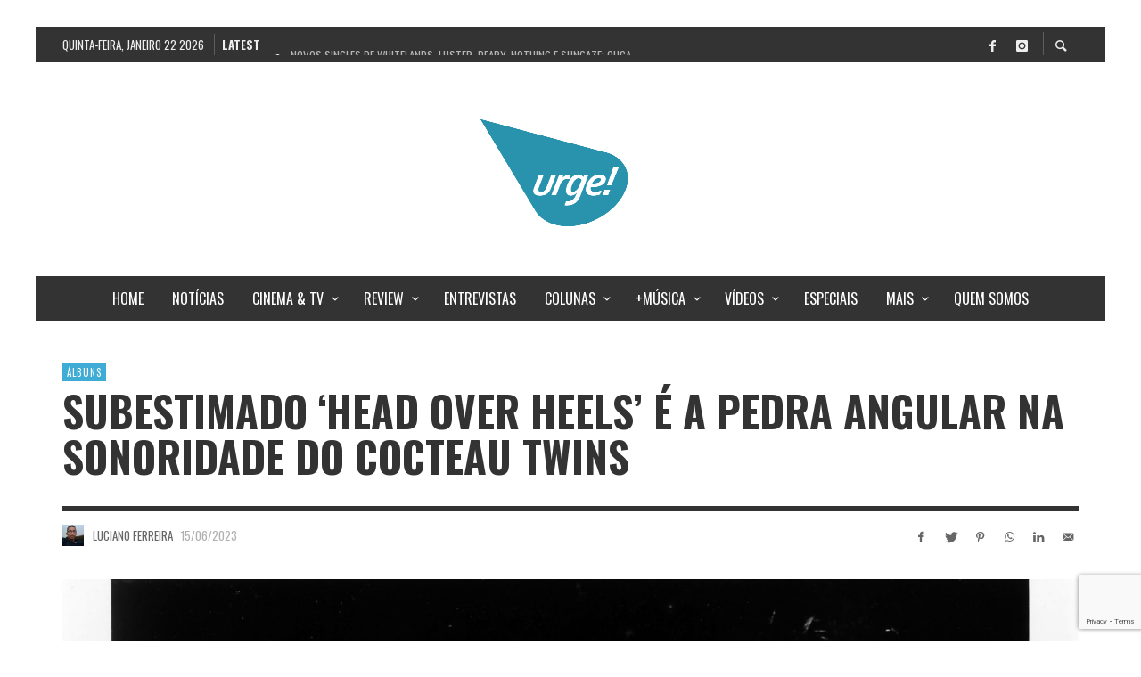

--- FILE ---
content_type: text/html; charset=UTF-8
request_url: https://www.urgesite.com.br/cocteau-twins-head-over-heels/
body_size: 41263
content:
<!DOCTYPE html>
<html class="no-js"  itemscope itemtype="https://schema.org/Article"  dir="ltr" lang="pt-BR" prefix="og: https://ogp.me/ns#">
	<head>
		<!-- Site Meta -->

<meta charset="UTF-8">

<link rel="pingback" href="https://www.urgesite.com.br/xmlrpc.php">

<meta name="viewport" content="width=device-width,initial-scale=1.0,user-scalable=yes">

<!-- End Site Meta -->		
		<title>Subestimado ‘Head Over Heels’ é a pedra angular na sonoridade do Cocteau Twins - Urge!</title>

		<!-- All in One SEO 4.9.3 - aioseo.com -->
	<meta name="description" content="uando o Cocteau Twins lançou Head Over Heels em outubro de 1983, pouco mais de um ano havia se passado desde que debutaram com Garlands (1982). Nesse percurso, o baixista Will Heggie deixou a banda quando Liz Fraser e Robin Guthrie decidiram mudar para Londres - ele se juntaria posteriormente a outra formação, originária também" />
	<meta name="robots" content="max-image-preview:large" />
	<meta name="author" content="Luciano Ferreira"/>
	<meta name="keywords" content="4ad,cocteau twins,guitarras etéreas,head over heels,liz fraser,robin guthrie" />
	<link rel="canonical" href="https://www.urgesite.com.br/cocteau-twins-head-over-heels/" />
	<meta name="generator" content="All in One SEO (AIOSEO) 4.9.3" />
		<meta property="og:locale" content="pt_BR" />
		<meta property="og:site_name" content="Urge! - Cultura e Arte" />
		<meta property="og:type" content="article" />
		<meta property="og:title" content="Subestimado ‘Head Over Heels’ é a pedra angular na sonoridade do Cocteau Twins - Urge!" />
		<meta property="og:description" content="uando o Cocteau Twins lançou Head Over Heels em outubro de 1983, pouco mais de um ano havia se passado desde que debutaram com Garlands (1982). Nesse percurso, o baixista Will Heggie deixou a banda quando Liz Fraser e Robin Guthrie decidiram mudar para Londres - ele se juntaria posteriormente a outra formação, originária também" />
		<meta property="og:url" content="https://www.urgesite.com.br/cocteau-twins-head-over-heels/" />
		<meta property="article:published_time" content="2023-06-15T23:44:25+00:00" />
		<meta property="article:modified_time" content="2024-11-09T15:24:42+00:00" />
		<meta property="article:publisher" content="https://www.facebook.com/urgesite" />
		<meta name="twitter:card" content="summary_large_image" />
		<meta name="twitter:site" content="@urgesite" />
		<meta name="twitter:title" content="Subestimado ‘Head Over Heels’ é a pedra angular na sonoridade do Cocteau Twins - Urge!" />
		<meta name="twitter:description" content="uando o Cocteau Twins lançou Head Over Heels em outubro de 1983, pouco mais de um ano havia se passado desde que debutaram com Garlands (1982). Nesse percurso, o baixista Will Heggie deixou a banda quando Liz Fraser e Robin Guthrie decidiram mudar para Londres - ele se juntaria posteriormente a outra formação, originária também" />
		<meta name="twitter:creator" content="@urgesite" />
		<script type="application/ld+json" class="aioseo-schema">
			{"@context":"https:\/\/schema.org","@graph":[{"@type":"BlogPosting","@id":"https:\/\/www.urgesite.com.br\/cocteau-twins-head-over-heels\/#blogposting","name":"Subestimado \u2018Head Over Heels\u2019 \u00e9 a pedra angular na sonoridade do Cocteau Twins - Urge!","headline":"Subestimado &#8216;Head Over Heels&#8217; \u00e9 a pedra angular na sonoridade do Cocteau Twins","author":{"@id":"https:\/\/www.urgesite.com.br\/author\/luciano\/#author"},"publisher":{"@id":"https:\/\/www.urgesite.com.br\/#organization"},"image":{"@type":"ImageObject","url":"https:\/\/www.urgesite.com.br\/wp-content\/uploads\/2023\/06\/Cocteau-Twins-em-1983.jpg","width":1280,"height":850},"datePublished":"2023-06-15T20:44:25-03:00","dateModified":"2024-11-09T12:24:42-03:00","inLanguage":"pt-BR","mainEntityOfPage":{"@id":"https:\/\/www.urgesite.com.br\/cocteau-twins-head-over-heels\/#webpage"},"isPartOf":{"@id":"https:\/\/www.urgesite.com.br\/cocteau-twins-head-over-heels\/#webpage"},"articleSection":"\u00c1LBUNS, 4AD, cocteau twins, guitarras et\u00e9reas, Head Over Heels, liz fraser, robin guthrie"},{"@type":"BreadcrumbList","@id":"https:\/\/www.urgesite.com.br\/cocteau-twins-head-over-heels\/#breadcrumblist","itemListElement":[{"@type":"ListItem","@id":"https:\/\/www.urgesite.com.br#listItem","position":1,"name":"Home","item":"https:\/\/www.urgesite.com.br","nextItem":{"@type":"ListItem","@id":"https:\/\/www.urgesite.com.br\/category\/critica\/#listItem","name":"REVIEW"}},{"@type":"ListItem","@id":"https:\/\/www.urgesite.com.br\/category\/critica\/#listItem","position":2,"name":"REVIEW","item":"https:\/\/www.urgesite.com.br\/category\/critica\/","nextItem":{"@type":"ListItem","@id":"https:\/\/www.urgesite.com.br\/category\/critica\/albuns\/#listItem","name":"\u00c1LBUNS"},"previousItem":{"@type":"ListItem","@id":"https:\/\/www.urgesite.com.br#listItem","name":"Home"}},{"@type":"ListItem","@id":"https:\/\/www.urgesite.com.br\/category\/critica\/albuns\/#listItem","position":3,"name":"\u00c1LBUNS","item":"https:\/\/www.urgesite.com.br\/category\/critica\/albuns\/","nextItem":{"@type":"ListItem","@id":"https:\/\/www.urgesite.com.br\/cocteau-twins-head-over-heels\/#listItem","name":"Subestimado &#8216;Head Over Heels&#8217; \u00e9 a pedra angular na sonoridade do Cocteau Twins"},"previousItem":{"@type":"ListItem","@id":"https:\/\/www.urgesite.com.br\/category\/critica\/#listItem","name":"REVIEW"}},{"@type":"ListItem","@id":"https:\/\/www.urgesite.com.br\/cocteau-twins-head-over-heels\/#listItem","position":4,"name":"Subestimado &#8216;Head Over Heels&#8217; \u00e9 a pedra angular na sonoridade do Cocteau Twins","previousItem":{"@type":"ListItem","@id":"https:\/\/www.urgesite.com.br\/category\/critica\/albuns\/#listItem","name":"\u00c1LBUNS"}}]},{"@type":"Organization","@id":"https:\/\/www.urgesite.com.br\/#organization","name":"Urge!","description":"Cultura e Arte","url":"https:\/\/www.urgesite.com.br\/","logo":{"@type":"ImageObject","url":"https:\/\/www.urgesite.com.br\/wp-content\/uploads\/2020\/05\/logo-site-fb-ig.png","@id":"https:\/\/www.urgesite.com.br\/cocteau-twins-head-over-heels\/#organizationLogo","width":339,"height":312},"image":{"@id":"https:\/\/www.urgesite.com.br\/cocteau-twins-head-over-heels\/#organizationLogo"},"sameAs":["https:\/\/www.facebook.com\/urgesite","https:\/\/twitter.com\/urgesite","https:\/\/www.instagram.com\/urgesite.com.br"]},{"@type":"Person","@id":"https:\/\/www.urgesite.com.br\/author\/luciano\/#author","url":"https:\/\/www.urgesite.com.br\/author\/luciano\/","name":"Luciano Ferreira","image":{"@type":"ImageObject","@id":"https:\/\/www.urgesite.com.br\/cocteau-twins-head-over-heels\/#authorImage","url":"https:\/\/www.urgesite.com.br\/wp-content\/uploads\/2017\/10\/me-100x100.jpg","width":96,"height":96,"caption":"Luciano Ferreira"}},{"@type":"WebPage","@id":"https:\/\/www.urgesite.com.br\/cocteau-twins-head-over-heels\/#webpage","url":"https:\/\/www.urgesite.com.br\/cocteau-twins-head-over-heels\/","name":"Subestimado \u2018Head Over Heels\u2019 \u00e9 a pedra angular na sonoridade do Cocteau Twins - Urge!","description":"uando o Cocteau Twins lan\u00e7ou Head Over Heels em outubro de 1983, pouco mais de um ano havia se passado desde que debutaram com Garlands (1982). Nesse percurso, o baixista Will Heggie deixou a banda quando Liz Fraser e Robin Guthrie decidiram mudar para Londres - ele se juntaria posteriormente a outra forma\u00e7\u00e3o, origin\u00e1ria tamb\u00e9m","inLanguage":"pt-BR","isPartOf":{"@id":"https:\/\/www.urgesite.com.br\/#website"},"breadcrumb":{"@id":"https:\/\/www.urgesite.com.br\/cocteau-twins-head-over-heels\/#breadcrumblist"},"author":{"@id":"https:\/\/www.urgesite.com.br\/author\/luciano\/#author"},"creator":{"@id":"https:\/\/www.urgesite.com.br\/author\/luciano\/#author"},"image":{"@type":"ImageObject","url":"https:\/\/www.urgesite.com.br\/wp-content\/uploads\/2023\/06\/Cocteau-Twins-em-1983.jpg","@id":"https:\/\/www.urgesite.com.br\/cocteau-twins-head-over-heels\/#mainImage","width":1280,"height":850},"primaryImageOfPage":{"@id":"https:\/\/www.urgesite.com.br\/cocteau-twins-head-over-heels\/#mainImage"},"datePublished":"2023-06-15T20:44:25-03:00","dateModified":"2024-11-09T12:24:42-03:00"},{"@type":"WebSite","@id":"https:\/\/www.urgesite.com.br\/#website","url":"https:\/\/www.urgesite.com.br\/","name":"Urge!","description":"Cultura e Arte","inLanguage":"pt-BR","publisher":{"@id":"https:\/\/www.urgesite.com.br\/#organization"}}]}
		</script>
		<!-- All in One SEO -->

<script type="text/javascript">
/* <![CDATA[ */
window.koko_analytics = {"url":"https:\/\/www.urgesite.com.br\/koko-analytics-collect.php","site_url":"https:\/\/www.urgesite.com.br","post_id":23385,"path":"\/cocteau-twins-head-over-heels\/","method":"cookie","use_cookie":true};
/* ]]> */
</script>
<link rel='dns-prefetch' href='//fonts.googleapis.com' />
<link rel='preconnect' href='https://fonts.gstatic.com' crossorigin />
<link rel="alternate" type="application/rss+xml" title="Feed para Urge! &raquo;" href="https://www.urgesite.com.br/feed/" />
<link rel="alternate" type="application/rss+xml" title="Feed de comentários para Urge! &raquo;" href="https://www.urgesite.com.br/comments/feed/" />
<link rel="alternate" type="application/rss+xml" title="Feed de comentários para Urge! &raquo; Subestimado &#8216;Head Over Heels&#8217; é a pedra angular na sonoridade do Cocteau Twins" href="https://www.urgesite.com.br/cocteau-twins-head-over-heels/feed/" />
<link rel="alternate" title="oEmbed (JSON)" type="application/json+oembed" href="https://www.urgesite.com.br/wp-json/oembed/1.0/embed?url=https%3A%2F%2Fwww.urgesite.com.br%2Fcocteau-twins-head-over-heels%2F" />
<link rel="alternate" title="oEmbed (XML)" type="text/xml+oembed" href="https://www.urgesite.com.br/wp-json/oembed/1.0/embed?url=https%3A%2F%2Fwww.urgesite.com.br%2Fcocteau-twins-head-over-heels%2F&#038;format=xml" />
<style id='wp-img-auto-sizes-contain-inline-css' type='text/css'>
img:is([sizes=auto i],[sizes^="auto," i]){contain-intrinsic-size:3000px 1500px}
/*# sourceURL=wp-img-auto-sizes-contain-inline-css */
</style>

<style id='wp-emoji-styles-inline-css' type='text/css'>

	img.wp-smiley, img.emoji {
		display: inline !important;
		border: none !important;
		box-shadow: none !important;
		height: 1em !important;
		width: 1em !important;
		margin: 0 0.07em !important;
		vertical-align: -0.1em !important;
		background: none !important;
		padding: 0 !important;
	}
/*# sourceURL=wp-emoji-styles-inline-css */
</style>
<link rel='stylesheet' id='wp-block-library-css' href='https://www.urgesite.com.br/wp-includes/css/dist/block-library/style.min.css?ver=6.9' type='text/css' media='all' />
<style id='wp-block-image-inline-css' type='text/css'>
.wp-block-image>a,.wp-block-image>figure>a{display:inline-block}.wp-block-image img{box-sizing:border-box;height:auto;max-width:100%;vertical-align:bottom}@media not (prefers-reduced-motion){.wp-block-image img.hide{visibility:hidden}.wp-block-image img.show{animation:show-content-image .4s}}.wp-block-image[style*=border-radius] img,.wp-block-image[style*=border-radius]>a{border-radius:inherit}.wp-block-image.has-custom-border img{box-sizing:border-box}.wp-block-image.aligncenter{text-align:center}.wp-block-image.alignfull>a,.wp-block-image.alignwide>a{width:100%}.wp-block-image.alignfull img,.wp-block-image.alignwide img{height:auto;width:100%}.wp-block-image .aligncenter,.wp-block-image .alignleft,.wp-block-image .alignright,.wp-block-image.aligncenter,.wp-block-image.alignleft,.wp-block-image.alignright{display:table}.wp-block-image .aligncenter>figcaption,.wp-block-image .alignleft>figcaption,.wp-block-image .alignright>figcaption,.wp-block-image.aligncenter>figcaption,.wp-block-image.alignleft>figcaption,.wp-block-image.alignright>figcaption{caption-side:bottom;display:table-caption}.wp-block-image .alignleft{float:left;margin:.5em 1em .5em 0}.wp-block-image .alignright{float:right;margin:.5em 0 .5em 1em}.wp-block-image .aligncenter{margin-left:auto;margin-right:auto}.wp-block-image :where(figcaption){margin-bottom:1em;margin-top:.5em}.wp-block-image.is-style-circle-mask img{border-radius:9999px}@supports ((-webkit-mask-image:none) or (mask-image:none)) or (-webkit-mask-image:none){.wp-block-image.is-style-circle-mask img{border-radius:0;-webkit-mask-image:url('data:image/svg+xml;utf8,<svg viewBox="0 0 100 100" xmlns="http://www.w3.org/2000/svg"><circle cx="50" cy="50" r="50"/></svg>');mask-image:url('data:image/svg+xml;utf8,<svg viewBox="0 0 100 100" xmlns="http://www.w3.org/2000/svg"><circle cx="50" cy="50" r="50"/></svg>');mask-mode:alpha;-webkit-mask-position:center;mask-position:center;-webkit-mask-repeat:no-repeat;mask-repeat:no-repeat;-webkit-mask-size:contain;mask-size:contain}}:root :where(.wp-block-image.is-style-rounded img,.wp-block-image .is-style-rounded img){border-radius:9999px}.wp-block-image figure{margin:0}.wp-lightbox-container{display:flex;flex-direction:column;position:relative}.wp-lightbox-container img{cursor:zoom-in}.wp-lightbox-container img:hover+button{opacity:1}.wp-lightbox-container button{align-items:center;backdrop-filter:blur(16px) saturate(180%);background-color:#5a5a5a40;border:none;border-radius:4px;cursor:zoom-in;display:flex;height:20px;justify-content:center;opacity:0;padding:0;position:absolute;right:16px;text-align:center;top:16px;width:20px;z-index:100}@media not (prefers-reduced-motion){.wp-lightbox-container button{transition:opacity .2s ease}}.wp-lightbox-container button:focus-visible{outline:3px auto #5a5a5a40;outline:3px auto -webkit-focus-ring-color;outline-offset:3px}.wp-lightbox-container button:hover{cursor:pointer;opacity:1}.wp-lightbox-container button:focus{opacity:1}.wp-lightbox-container button:focus,.wp-lightbox-container button:hover,.wp-lightbox-container button:not(:hover):not(:active):not(.has-background){background-color:#5a5a5a40;border:none}.wp-lightbox-overlay{box-sizing:border-box;cursor:zoom-out;height:100vh;left:0;overflow:hidden;position:fixed;top:0;visibility:hidden;width:100%;z-index:100000}.wp-lightbox-overlay .close-button{align-items:center;cursor:pointer;display:flex;justify-content:center;min-height:40px;min-width:40px;padding:0;position:absolute;right:calc(env(safe-area-inset-right) + 16px);top:calc(env(safe-area-inset-top) + 16px);z-index:5000000}.wp-lightbox-overlay .close-button:focus,.wp-lightbox-overlay .close-button:hover,.wp-lightbox-overlay .close-button:not(:hover):not(:active):not(.has-background){background:none;border:none}.wp-lightbox-overlay .lightbox-image-container{height:var(--wp--lightbox-container-height);left:50%;overflow:hidden;position:absolute;top:50%;transform:translate(-50%,-50%);transform-origin:top left;width:var(--wp--lightbox-container-width);z-index:9999999999}.wp-lightbox-overlay .wp-block-image{align-items:center;box-sizing:border-box;display:flex;height:100%;justify-content:center;margin:0;position:relative;transform-origin:0 0;width:100%;z-index:3000000}.wp-lightbox-overlay .wp-block-image img{height:var(--wp--lightbox-image-height);min-height:var(--wp--lightbox-image-height);min-width:var(--wp--lightbox-image-width);width:var(--wp--lightbox-image-width)}.wp-lightbox-overlay .wp-block-image figcaption{display:none}.wp-lightbox-overlay button{background:none;border:none}.wp-lightbox-overlay .scrim{background-color:#fff;height:100%;opacity:.9;position:absolute;width:100%;z-index:2000000}.wp-lightbox-overlay.active{visibility:visible}@media not (prefers-reduced-motion){.wp-lightbox-overlay.active{animation:turn-on-visibility .25s both}.wp-lightbox-overlay.active img{animation:turn-on-visibility .35s both}.wp-lightbox-overlay.show-closing-animation:not(.active){animation:turn-off-visibility .35s both}.wp-lightbox-overlay.show-closing-animation:not(.active) img{animation:turn-off-visibility .25s both}.wp-lightbox-overlay.zoom.active{animation:none;opacity:1;visibility:visible}.wp-lightbox-overlay.zoom.active .lightbox-image-container{animation:lightbox-zoom-in .4s}.wp-lightbox-overlay.zoom.active .lightbox-image-container img{animation:none}.wp-lightbox-overlay.zoom.active .scrim{animation:turn-on-visibility .4s forwards}.wp-lightbox-overlay.zoom.show-closing-animation:not(.active){animation:none}.wp-lightbox-overlay.zoom.show-closing-animation:not(.active) .lightbox-image-container{animation:lightbox-zoom-out .4s}.wp-lightbox-overlay.zoom.show-closing-animation:not(.active) .lightbox-image-container img{animation:none}.wp-lightbox-overlay.zoom.show-closing-animation:not(.active) .scrim{animation:turn-off-visibility .4s forwards}}@keyframes show-content-image{0%{visibility:hidden}99%{visibility:hidden}to{visibility:visible}}@keyframes turn-on-visibility{0%{opacity:0}to{opacity:1}}@keyframes turn-off-visibility{0%{opacity:1;visibility:visible}99%{opacity:0;visibility:visible}to{opacity:0;visibility:hidden}}@keyframes lightbox-zoom-in{0%{transform:translate(calc((-100vw + var(--wp--lightbox-scrollbar-width))/2 + var(--wp--lightbox-initial-left-position)),calc(-50vh + var(--wp--lightbox-initial-top-position))) scale(var(--wp--lightbox-scale))}to{transform:translate(-50%,-50%) scale(1)}}@keyframes lightbox-zoom-out{0%{transform:translate(-50%,-50%) scale(1);visibility:visible}99%{visibility:visible}to{transform:translate(calc((-100vw + var(--wp--lightbox-scrollbar-width))/2 + var(--wp--lightbox-initial-left-position)),calc(-50vh + var(--wp--lightbox-initial-top-position))) scale(var(--wp--lightbox-scale));visibility:hidden}}
/*# sourceURL=https://www.urgesite.com.br/wp-includes/blocks/image/style.min.css */
</style>
<style id='global-styles-inline-css' type='text/css'>
:root{--wp--preset--aspect-ratio--square: 1;--wp--preset--aspect-ratio--4-3: 4/3;--wp--preset--aspect-ratio--3-4: 3/4;--wp--preset--aspect-ratio--3-2: 3/2;--wp--preset--aspect-ratio--2-3: 2/3;--wp--preset--aspect-ratio--16-9: 16/9;--wp--preset--aspect-ratio--9-16: 9/16;--wp--preset--color--black: #000000;--wp--preset--color--cyan-bluish-gray: #abb8c3;--wp--preset--color--white: #ffffff;--wp--preset--color--pale-pink: #f78da7;--wp--preset--color--vivid-red: #cf2e2e;--wp--preset--color--luminous-vivid-orange: #ff6900;--wp--preset--color--luminous-vivid-amber: #fcb900;--wp--preset--color--light-green-cyan: #7bdcb5;--wp--preset--color--vivid-green-cyan: #00d084;--wp--preset--color--pale-cyan-blue: #8ed1fc;--wp--preset--color--vivid-cyan-blue: #0693e3;--wp--preset--color--vivid-purple: #9b51e0;--wp--preset--gradient--vivid-cyan-blue-to-vivid-purple: linear-gradient(135deg,rgb(6,147,227) 0%,rgb(155,81,224) 100%);--wp--preset--gradient--light-green-cyan-to-vivid-green-cyan: linear-gradient(135deg,rgb(122,220,180) 0%,rgb(0,208,130) 100%);--wp--preset--gradient--luminous-vivid-amber-to-luminous-vivid-orange: linear-gradient(135deg,rgb(252,185,0) 0%,rgb(255,105,0) 100%);--wp--preset--gradient--luminous-vivid-orange-to-vivid-red: linear-gradient(135deg,rgb(255,105,0) 0%,rgb(207,46,46) 100%);--wp--preset--gradient--very-light-gray-to-cyan-bluish-gray: linear-gradient(135deg,rgb(238,238,238) 0%,rgb(169,184,195) 100%);--wp--preset--gradient--cool-to-warm-spectrum: linear-gradient(135deg,rgb(74,234,220) 0%,rgb(151,120,209) 20%,rgb(207,42,186) 40%,rgb(238,44,130) 60%,rgb(251,105,98) 80%,rgb(254,248,76) 100%);--wp--preset--gradient--blush-light-purple: linear-gradient(135deg,rgb(255,206,236) 0%,rgb(152,150,240) 100%);--wp--preset--gradient--blush-bordeaux: linear-gradient(135deg,rgb(254,205,165) 0%,rgb(254,45,45) 50%,rgb(107,0,62) 100%);--wp--preset--gradient--luminous-dusk: linear-gradient(135deg,rgb(255,203,112) 0%,rgb(199,81,192) 50%,rgb(65,88,208) 100%);--wp--preset--gradient--pale-ocean: linear-gradient(135deg,rgb(255,245,203) 0%,rgb(182,227,212) 50%,rgb(51,167,181) 100%);--wp--preset--gradient--electric-grass: linear-gradient(135deg,rgb(202,248,128) 0%,rgb(113,206,126) 100%);--wp--preset--gradient--midnight: linear-gradient(135deg,rgb(2,3,129) 0%,rgb(40,116,252) 100%);--wp--preset--font-size--small: 13px;--wp--preset--font-size--medium: 20px;--wp--preset--font-size--large: 36px;--wp--preset--font-size--x-large: 42px;--wp--preset--spacing--20: 0.44rem;--wp--preset--spacing--30: 0.67rem;--wp--preset--spacing--40: 1rem;--wp--preset--spacing--50: 1.5rem;--wp--preset--spacing--60: 2.25rem;--wp--preset--spacing--70: 3.38rem;--wp--preset--spacing--80: 5.06rem;--wp--preset--shadow--natural: 6px 6px 9px rgba(0, 0, 0, 0.2);--wp--preset--shadow--deep: 12px 12px 50px rgba(0, 0, 0, 0.4);--wp--preset--shadow--sharp: 6px 6px 0px rgba(0, 0, 0, 0.2);--wp--preset--shadow--outlined: 6px 6px 0px -3px rgb(255, 255, 255), 6px 6px rgb(0, 0, 0);--wp--preset--shadow--crisp: 6px 6px 0px rgb(0, 0, 0);}:where(.is-layout-flex){gap: 0.5em;}:where(.is-layout-grid){gap: 0.5em;}body .is-layout-flex{display: flex;}.is-layout-flex{flex-wrap: wrap;align-items: center;}.is-layout-flex > :is(*, div){margin: 0;}body .is-layout-grid{display: grid;}.is-layout-grid > :is(*, div){margin: 0;}:where(.wp-block-columns.is-layout-flex){gap: 2em;}:where(.wp-block-columns.is-layout-grid){gap: 2em;}:where(.wp-block-post-template.is-layout-flex){gap: 1.25em;}:where(.wp-block-post-template.is-layout-grid){gap: 1.25em;}.has-black-color{color: var(--wp--preset--color--black) !important;}.has-cyan-bluish-gray-color{color: var(--wp--preset--color--cyan-bluish-gray) !important;}.has-white-color{color: var(--wp--preset--color--white) !important;}.has-pale-pink-color{color: var(--wp--preset--color--pale-pink) !important;}.has-vivid-red-color{color: var(--wp--preset--color--vivid-red) !important;}.has-luminous-vivid-orange-color{color: var(--wp--preset--color--luminous-vivid-orange) !important;}.has-luminous-vivid-amber-color{color: var(--wp--preset--color--luminous-vivid-amber) !important;}.has-light-green-cyan-color{color: var(--wp--preset--color--light-green-cyan) !important;}.has-vivid-green-cyan-color{color: var(--wp--preset--color--vivid-green-cyan) !important;}.has-pale-cyan-blue-color{color: var(--wp--preset--color--pale-cyan-blue) !important;}.has-vivid-cyan-blue-color{color: var(--wp--preset--color--vivid-cyan-blue) !important;}.has-vivid-purple-color{color: var(--wp--preset--color--vivid-purple) !important;}.has-black-background-color{background-color: var(--wp--preset--color--black) !important;}.has-cyan-bluish-gray-background-color{background-color: var(--wp--preset--color--cyan-bluish-gray) !important;}.has-white-background-color{background-color: var(--wp--preset--color--white) !important;}.has-pale-pink-background-color{background-color: var(--wp--preset--color--pale-pink) !important;}.has-vivid-red-background-color{background-color: var(--wp--preset--color--vivid-red) !important;}.has-luminous-vivid-orange-background-color{background-color: var(--wp--preset--color--luminous-vivid-orange) !important;}.has-luminous-vivid-amber-background-color{background-color: var(--wp--preset--color--luminous-vivid-amber) !important;}.has-light-green-cyan-background-color{background-color: var(--wp--preset--color--light-green-cyan) !important;}.has-vivid-green-cyan-background-color{background-color: var(--wp--preset--color--vivid-green-cyan) !important;}.has-pale-cyan-blue-background-color{background-color: var(--wp--preset--color--pale-cyan-blue) !important;}.has-vivid-cyan-blue-background-color{background-color: var(--wp--preset--color--vivid-cyan-blue) !important;}.has-vivid-purple-background-color{background-color: var(--wp--preset--color--vivid-purple) !important;}.has-black-border-color{border-color: var(--wp--preset--color--black) !important;}.has-cyan-bluish-gray-border-color{border-color: var(--wp--preset--color--cyan-bluish-gray) !important;}.has-white-border-color{border-color: var(--wp--preset--color--white) !important;}.has-pale-pink-border-color{border-color: var(--wp--preset--color--pale-pink) !important;}.has-vivid-red-border-color{border-color: var(--wp--preset--color--vivid-red) !important;}.has-luminous-vivid-orange-border-color{border-color: var(--wp--preset--color--luminous-vivid-orange) !important;}.has-luminous-vivid-amber-border-color{border-color: var(--wp--preset--color--luminous-vivid-amber) !important;}.has-light-green-cyan-border-color{border-color: var(--wp--preset--color--light-green-cyan) !important;}.has-vivid-green-cyan-border-color{border-color: var(--wp--preset--color--vivid-green-cyan) !important;}.has-pale-cyan-blue-border-color{border-color: var(--wp--preset--color--pale-cyan-blue) !important;}.has-vivid-cyan-blue-border-color{border-color: var(--wp--preset--color--vivid-cyan-blue) !important;}.has-vivid-purple-border-color{border-color: var(--wp--preset--color--vivid-purple) !important;}.has-vivid-cyan-blue-to-vivid-purple-gradient-background{background: var(--wp--preset--gradient--vivid-cyan-blue-to-vivid-purple) !important;}.has-light-green-cyan-to-vivid-green-cyan-gradient-background{background: var(--wp--preset--gradient--light-green-cyan-to-vivid-green-cyan) !important;}.has-luminous-vivid-amber-to-luminous-vivid-orange-gradient-background{background: var(--wp--preset--gradient--luminous-vivid-amber-to-luminous-vivid-orange) !important;}.has-luminous-vivid-orange-to-vivid-red-gradient-background{background: var(--wp--preset--gradient--luminous-vivid-orange-to-vivid-red) !important;}.has-very-light-gray-to-cyan-bluish-gray-gradient-background{background: var(--wp--preset--gradient--very-light-gray-to-cyan-bluish-gray) !important;}.has-cool-to-warm-spectrum-gradient-background{background: var(--wp--preset--gradient--cool-to-warm-spectrum) !important;}.has-blush-light-purple-gradient-background{background: var(--wp--preset--gradient--blush-light-purple) !important;}.has-blush-bordeaux-gradient-background{background: var(--wp--preset--gradient--blush-bordeaux) !important;}.has-luminous-dusk-gradient-background{background: var(--wp--preset--gradient--luminous-dusk) !important;}.has-pale-ocean-gradient-background{background: var(--wp--preset--gradient--pale-ocean) !important;}.has-electric-grass-gradient-background{background: var(--wp--preset--gradient--electric-grass) !important;}.has-midnight-gradient-background{background: var(--wp--preset--gradient--midnight) !important;}.has-small-font-size{font-size: var(--wp--preset--font-size--small) !important;}.has-medium-font-size{font-size: var(--wp--preset--font-size--medium) !important;}.has-large-font-size{font-size: var(--wp--preset--font-size--large) !important;}.has-x-large-font-size{font-size: var(--wp--preset--font-size--x-large) !important;}
/*# sourceURL=global-styles-inline-css */
</style>

<style id='classic-theme-styles-inline-css' type='text/css'>
/*! This file is auto-generated */
.wp-block-button__link{color:#fff;background-color:#32373c;border-radius:9999px;box-shadow:none;text-decoration:none;padding:calc(.667em + 2px) calc(1.333em + 2px);font-size:1.125em}.wp-block-file__button{background:#32373c;color:#fff;text-decoration:none}
/*# sourceURL=/wp-includes/css/classic-themes.min.css */
</style>
<link rel='stylesheet' id='titan-adminbar-styles-css' href='https://www.urgesite.com.br/wp-content/plugins/anti-spam/assets/css/admin-bar.css?ver=7.4.0' type='text/css' media='all' />
<link rel='stylesheet' id='contact-form-7-css' href='https://www.urgesite.com.br/wp-content/plugins/contact-form-7/includes/css/styles.css?ver=6.1.4' type='text/css' media='all' />
<link rel='stylesheet' id='email-subscribers-css' href='https://www.urgesite.com.br/wp-content/plugins/email-subscribers/lite/public/css/email-subscribers-public.css?ver=5.9.14' type='text/css' media='all' />
<link rel='stylesheet' id='ppress-frontend-css' href='https://www.urgesite.com.br/wp-content/plugins/wp-user-avatar/assets/css/frontend.min.css?ver=4.16.8' type='text/css' media='all' />
<link rel='stylesheet' id='ppress-flatpickr-css' href='https://www.urgesite.com.br/wp-content/plugins/wp-user-avatar/assets/flatpickr/flatpickr.min.css?ver=4.16.8' type='text/css' media='all' />
<link rel='stylesheet' id='ppress-select2-css' href='https://www.urgesite.com.br/wp-content/plugins/wp-user-avatar/assets/select2/select2.min.css?ver=6.9' type='text/css' media='all' />
<link rel='stylesheet' id='social-icon-css' href='https://www.urgesite.com.br/wp-content/themes/presso/font-icons/social-icons/css/zocial.css?ver=6.9' type='text/css' media='all' />
<link rel='stylesheet' id='entypo-icon-css' href='https://www.urgesite.com.br/wp-content/themes/presso/font-icons/entypo/css/entypo.css?ver=6.9' type='text/css' media='all' />
<link rel='stylesheet' id='slick-css' href='https://www.urgesite.com.br/wp-content/themes/presso/js/slick/slick.css?ver=6.9' type='text/css' media='all' />
<link rel='stylesheet' id='slick-theme-css' href='https://www.urgesite.com.br/wp-content/themes/presso/js/slick/slick-theme.css?ver=6.9' type='text/css' media='all' />
<link rel='stylesheet' id='presso-css-theme-css' href='https://www.urgesite.com.br/wp-content/themes/presso/style.css?ver=3.3.11' type='text/css' media='all' />
<style id='presso-css-theme-inline-css' type='text/css'>

		/* Color */
		.vw-hamburger-icon, .vw-hamburger-icon::before, .vw-hamburger-icon::after {
			background-color: #191919;
		}

		.vw-menu-main .main-menu-link span:before {
			background-color: #fff;
		}



		/* Header Font Family */

		.vw-title-area__post-meta,
		.vw-header-font-family,
		.vw-about-author__tagline,
		#wp-calendar thead,
		#wp-calendar tfoot,
		.vw-menu-main .sub-menu-link > span,
		.vw-menu-top,
		.vw-post-box__meta,
		.vw-pagination,
		.vw-page-links,
		.vw-categories,
		.vw-post-meta,
		.vw-category-list__count,
		nav.woocommerce-pagination {
			font-family: Oswald;
		}

		
		.button, input[type="button"], input[type="reset"], input[type="submit"], .vw-button,
		.woocommerce a.button, .woocommerce button.button, .woocommerce input.button, .woocommerce #respond input#submit,
		.woocommerce-page a.button, .woocommerce-page button.button, .woocommerce-page input.button, .woocommerce-page #respond input#submit,
		.widget_tag_cloud a,
		.vw-tagline,
		.vw-review__item-title,
		.vw-review__total,
		.vw-super-title,
		.vw-social-counter__count,
		.vw-tab-title,
		.wc-tabs {
			font-family: Oswald;
			font-weight: 700;
						font-style: ;
						letter-spacing: 0px;
			text-transform: uppercase;
		}


		/* Font size */
		@media (min-width: 992px) {
			.vw-about-author__name,
			.vw-related-posts__title,
			.vw-our-picks-posts__title,
			.vw-post-comments-title,
			.vw-comments-title {
		        font-size: 36px;
		    }
		}



		/* Border */
		body hr,
		body .widget + .widget,
		body .vw-main-post:not(:last-child), body .vw-about-author:not(:last-child), body .vw-related-posts:not(:last-child), body .vw-our-picks-posts:not(:last-child), body .vw-post-navigation:not(:last-child), body .vw-comments-area:not(:last-child), body .vw-post-footer-section-custom:not(:last-child) {
			border-color: #333;
			border-width: 6px;

					}

		body .vw-pagination,
		body .vwspc-section-post-box:not(:first-child) .vwspc-section-content > :first-child, body .vwspc-section-post-box-sidebar:not(:first-child) .vwspc-section-content > :first-child, body .vwspc-section-2-sidebars-section .widget:first-child, body .vwspc-section-3-sidebars-section .widget:first-child, body .vwspc-section-custom-section:not(:first-child) .vwspc-section-content > :first-child, body .vwspc-section:not(:first-child) body .vwspc-section-sidebar .widget:first-child {
			border-color: #333;
			border-width: 6px;

					}

		/* Mobile Logo */
		@media (max-width: 767px) {
			div.vw-header__logo {
				padding-top: 25px;
				padding-bottom: 25px;
				padding-left: 0;
				padding-right: 0;
			}
		}

		/* Accent */

		.vw-post-content a {
		  color: #3facd6;
		}

		/* Accent - Auto generated */
		.vw-footer-sidebar .widget-title, .vw-menu-mobile .menu-link:hover, .vw-404-box__hero-title, .vw-accordion .ui-state-hover span, .vw-404-text {
  color: #3facd6; }

.vw-post-content th, .vw-comment__content th, .no-touch button:hover, .no-touch input[type="button"]:hover, .no-touch input[type="reset"]:hover, .no-touch input[type="submit"]:hover, .no-touch .woocommerce a.button:hover, .no-touch .woocommerce button.button:hover, .no-touch .woocommerce input.button:hover, .no-touch .woocommerce #respond input#submit:hover, .no-touch .woocommerce-page a.button:hover, .no-touch .woocommerce-page button.button:hover, .no-touch .woocommerce-page input.button:hover, .no-touch .woocommerce-page #respond input#submit:hover, .no-touch .vw-button:hover, .vw-button--accent, .no-touch .vw-button--outline.vw-button:hover, .vw-top-bar .vw-social-icon:hover, .vw-title-area__nav-button:hover, .vw-menu-top .menu-item:hover, .vw-menu-main .menu-item:hover, .vw-menu-top .main-menu-link:hover, .vw-menu-main .main-menu-link:hover, .vw-pagination__links .page-numbers.current, .vw-post-box--block-d .vw-post-views, .vw-post-box--slide-1:hover .vw-post-box__read-more, .vw-categories a, .vw-page-links > span:not(:first-child), .vw-scroll-to-top, .vw-content-slider .slick-prev, .vw-content-slider .slick-next, .vw-dropcap-circle, .vw-dropcap-box, .vw-review--points .vw-review__item-score-bar, .vw-review--percentage .vw-review__item-score-bar, .vw-review-summary, .sk-folding-cube .sk-cube:before, #wp-calendar tbody td:hover, .widget_product_tag_cloud .tagcloud a:hover, .widget_tag_cloud .tagcloud a:hover, .vw-category-list__count, .widget #sb_instagram .sbi_follow_btn a {
  background-color: #3facd6; }
.vw-footer-sidebar .widget-title, .vw-menu-mobile .menu-link:hover, .vw-404-box__hero-title, .vw-accordion .ui-state-hover span, .vw-404-text {
		color: #3facd6; }

		.vw-post-content th, .vw-comment__content th, .no-touch button:hover, .no-touch input[type="button"]:hover, .no-touch input[type="reset"]:hover, .no-touch input[type="submit"]:hover, .no-touch .woocommerce a.button:hover, .no-touch .woocommerce button.button:hover, .no-touch .woocommerce input.button:hover, .no-touch .woocommerce #respond input#submit:hover, .no-touch .woocommerce-page a.button:hover, .no-touch .woocommerce-page button.button:hover, .no-touch .woocommerce-page input.button:hover, .no-touch .woocommerce-page #respond input#submit:hover, .no-touch .vw-button:hover, .vw-button--accent, .no-touch .vw-button--outline.vw-button:hover, .vw-top-bar .vw-social-icon:hover, .vw-title-area__nav-button:hover, .vw-menu-top .menu-item:hover, .vw-menu-main .menu-item:hover, .vw-menu-top .main-menu-link:hover, .vw-menu-main .main-menu-link:hover, .vw-pagination__links .page-numbers.current, .vw-post-box--block-d .vw-post-views, .vw-post-box--slide-1:hover .vw-post-box__read-more, .vw-categories a, .vw-page-links > span:not(:first-child), .vw-scroll-to-top, .vw-content-slider .slick-prev, .vw-content-slider .slick-next, .vw-dropcap-circle, .vw-dropcap-box, .vw-review--points .vw-review__item-score-bar, .vw-review--percentage .vw-review__item-score-bar, .vw-review-summary, .sk-folding-cube .sk-cube:before, #wp-calendar tbody td:hover, .widget_product_tag_cloud .tagcloud a:hover, .widget_tag_cloud .tagcloud a:hover, .vw-category-list__count, .widget #sb_instagram .sbi_follow_btn a {
		background-color: #3facd6; }

		
		
/*# sourceURL=presso-css-theme-inline-css */
</style>
<link rel='stylesheet' id='recent-posts-widget-with-thumbnails-public-style-css' href='https://www.urgesite.com.br/wp-content/plugins/recent-posts-widget-with-thumbnails/public.css?ver=7.1.1' type='text/css' media='all' />
<link rel="preload" as="style" href="https://fonts.googleapis.com/css?family=Oswald:200,300,400,500,600,700%7COpen%20Sans:300,400,600,700,800,300italic,400italic,600italic,700italic,800italic&#038;display=swap&#038;ver=1761539205" /><link rel="stylesheet" href="https://fonts.googleapis.com/css?family=Oswald:200,300,400,500,600,700%7COpen%20Sans:300,400,600,700,800,300italic,400italic,600italic,700italic,800italic&#038;display=swap&#038;ver=1761539205" media="print" onload="this.media='all'"><noscript><link rel="stylesheet" href="https://fonts.googleapis.com/css?family=Oswald:200,300,400,500,600,700%7COpen%20Sans:300,400,600,700,800,300italic,400italic,600italic,700italic,800italic&#038;display=swap&#038;ver=1761539205" /></noscript><script type="text/javascript" src="https://www.urgesite.com.br/wp-includes/js/jquery/jquery.min.js?ver=3.7.1" id="jquery-core-js"></script>
<script type="text/javascript" async='async' src="https://www.urgesite.com.br/wp-includes/js/jquery/jquery-migrate.min.js?ver=3.4.1" id="jquery-migrate-js"></script>
<script type="text/javascript" async='async' src="https://www.urgesite.com.br/wp-content/plugins/wp-user-avatar/assets/flatpickr/flatpickr.min.js?ver=4.16.8" id="ppress-flatpickr-js"></script>
<script type="text/javascript" async='async' src="https://www.urgesite.com.br/wp-content/plugins/wp-user-avatar/assets/select2/select2.min.js?ver=4.16.8" id="ppress-select2-js"></script>
<link rel="https://api.w.org/" href="https://www.urgesite.com.br/wp-json/" /><link rel="alternate" title="JSON" type="application/json" href="https://www.urgesite.com.br/wp-json/wp/v2/posts/23385" /><link rel="EditURI" type="application/rsd+xml" title="RSD" href="https://www.urgesite.com.br/xmlrpc.php?rsd" />
<meta name="generator" content="WordPress 6.9" />
<link rel='shortlink' href='https://www.urgesite.com.br/?p=23385' />
<link type="text/css" rel="stylesheet" href="https://www.urgesite.com.br/wp-content/plugins/category-specific-rss-feed-menu/wp_cat_rss_style.css" />
<meta name="framework" content="Redux 4.1.24" />		<!-- Facebook Integration -->

		<meta property="og:site_name" content="Urge!">

					<meta property="og:title" content="Subestimado &#8216;Head Over Heels&#8217; é a pedra angular na sonoridade do Cocteau Twins">
			<meta property="og:description" content="Quando o Cocteau Twins lançou Head Over Heels em outubro de 1983, pouco mais de um ano havia se passado desde que debutaram com Garlands (1982). Nesse percurso, o baixista Will Heggie deixou a banda quando Liz Fraser e Robin Guthrie decidiram mudar para Londres &#8211; ele se juntaria posteriormente a outra formação, originária também ...">
			<meta property="og:url" content="https://www.urgesite.com.br/cocteau-twins-head-over-heels/"/>
						<meta property="og:image" content="https://www.urgesite.com.br/wp-content/uploads/2023/06/Cocteau-Twins-em-1983.jpg" />
						
		
		<!-- End Facebook Integration -->
		<style type="text/css">.recentcomments a{display:inline !important;padding:0 !important;margin:0 !important;}</style><link rel="icon" href="https://www.urgesite.com.br/wp-content/uploads/2018/05/cropped-logo-1-32x32.png" sizes="32x32" />
<link rel="icon" href="https://www.urgesite.com.br/wp-content/uploads/2018/05/cropped-logo-1-192x192.png" sizes="192x192" />
<link rel="apple-touch-icon" href="https://www.urgesite.com.br/wp-content/uploads/2018/05/cropped-logo-1-180x180.png" />
<meta name="msapplication-TileImage" content="https://www.urgesite.com.br/wp-content/uploads/2018/05/cropped-logo-1-270x270.png" />
		<style id="vw-custom-font" type="text/css">
						
					</style>
		<style id="presso_options-dynamic-css" title="dynamic-css" class="redux-options-output">.vw-content-area{background-color:#fff;}h1, h2, h3, h4, h5, h6, .vw-header-font,#wp-calendar caption,.vw-accordion-header-text,.vw-review-item-title,.vw-previous-link-page, .vw-next-link-page,.vw-quote,blockquote,.vw-comment__author,.widget_shopping_cart_content .mini_cart_item a:nth-child(2),.vw-post-content .vw-post-box__link{font-family:Oswald;text-transform:uppercase;letter-spacing:0px;font-weight:700;font-style:normal;color:#333;font-display:swap;}h1{font-size:36px;font-display:swap;}h2{font-size:30px;font-display:swap;}h3{font-size:24px;font-display:swap;}h4{font-size:18px;font-display:swap;}h5{font-size:14px;font-display:swap;}h6{font-size:12px;font-display:swap;}body,cite,.vw-quote-cite{font-family:"Open Sans";font-weight:400;font-style:normal;color:#666;font-size:15px;font-display:swap;}.vw-top-bar{font-family:Oswald;letter-spacing:0px;font-weight:400;font-style:normal;font-size:13px;font-display:swap;}.widget-title{font-family:Oswald;letter-spacing:1px;font-weight:700;font-style:normal;color:#333;font-size:33px;font-display:swap;}body .vwspc-section-title{font-family:Oswald;letter-spacing:1px;font-weight:700;font-style:normal;color:#333;font-size:33px;font-display:swap;}.vw-super-title{font-size:13px;font-display:swap;}.vw-post-box .vw-post-box__meta{font-size:11px;font-display:swap;}.vw-categories{font-size:11px;font-display:swap;}.vw-header__logo{padding-top:42px;padding-right:30px;padding-bottom:42px;padding-left:15px;}.vw-site-header__floating{padding-top:11px;padding-bottom:11px;}.vw-header{background:#fff;}.vw-header,.vw-header .vw-instant-search i{color:#191919;}.vw-top-bar{background:#333;}.vw-top-bar{color:#eee;}.vw-menu-main .main-menu-link{font-family:Oswald;text-transform:uppercase;letter-spacing:0px;font-weight:400;font-style:normal;font-size:16px;font-display:swap;}.vw-menu-main{background:#333;}.vw-menu-main .main-menu-link{color:#fff;}.vw-menu-main .sub-menu-link{color:#2d2d2d;}.vw-menu-main .sub-menu-wrapper{background:#f7f7f7;}.vw-footer{background-color:#191919;}.vw-footer h1,.vw-footer h2,.vw-footer h3,.vw-footer h4,.vw-footer h5,.vw-footer h6{color:#fff;}.vw-footer .widget-title{color:#3facd6;}.vw-footer{color:#9a9a9a;}.vw-bottom-bar{background:#111;}.vw-bottom-bar{color:#f7f7f7;}</style>		<style>
		#wpadminbar, #wpadminbar .menupop .ab-sub-wrapper { background: #fff;}
#wpadminbar a.ab-item, #wpadminbar>#wp-toolbar span.ab-label, #wpadminbar>#wp-toolbar span.noticon { color: #94979B }
#wpadminbar .ab-top-menu>li>.ab-item:focus, #wpadminbar.nojq .quicklinks .ab-top-menu>li>.ab-item:focus, #wpadminbar .ab-top-menu>li:hover>.ab-item, #wpadminbar .ab-top-menu>li.hover>.ab-item, #wpadminbar .quicklinks .menupop ul li a:focus, #wpadminbar .quicklinks .menupop ul li a:focus strong, #wpadminbar .quicklinks .menupop ul li a:hover, #wpadminbar-nojs .ab-top-menu>li.menupop:hover>.ab-item, #wpadminbar .ab-top-menu>li.menupop.hover>.ab-item, #wpadminbar .quicklinks .menupop ul li a:hover strong, #wpadminbar .quicklinks .menupop.hover ul li a:focus, #wpadminbar .quicklinks .menupop.hover ul li a:hover, #wpadminbar li .ab-item:focus:before, #wpadminbar li a:focus .ab-icon:before, #wpadminbar li.hover .ab-icon:before, #wpadminbar li.hover .ab-item:before, #wpadminbar li:hover #adminbarsearch:before, #wpadminbar li:hover .ab-icon:before, #wpadminbar li:hover .ab-item:before, #wpadminbar.nojs .quicklinks .menupop:hover ul li a:focus, #wpadminbar.nojs .quicklinks .menupop:hover ul li a:hover, #wpadminbar li:hover .ab-item:after, #wpadminbar>#wp-toolbar a:focus span.ab-label, #wpadminbar>#wp-toolbar li.hover span.ab-label, #wpadminbar>#wp-toolbar li:hover span.ab-label { color: #474747 }

.quicklinks li.wpshape_site_title { width: 200px !important; }
.quicklinks li.wpshape_site_title a{ outline:none; border:none;
 }

#wpadminbar .ab-top-menu>li>.ab-item:focus, #wpadminbar-nojs .ab-top-menu>li.menupop:hover>.ab-item, #wpadminbar.nojq .quicklinks .ab-top-menu>li>.ab-item:focus, #wpadminbar .ab-top-menu>li:hover>.ab-item, #wpadminbar .ab-top-menu>li.menupop.hover>.ab-item, #wpadminbar .ab-top-menu>li.hover>.ab-item { background: none }
#wpadminbar .quicklinks .menupop ul li a, #wpadminbar .quicklinks .menupop ul li a strong, #wpadminbar .quicklinks .menupop.hover ul li a, #wpadminbar.nojs .quicklinks .menupop:hover ul li a { color: #94979B; font-size:13px !important }
#wpadminbar .quicklinks li#wp-admin-bar-my-account.with-avatar>a img {	width: 20px; height: 20px; border-radius: 100px; -moz-border-radius: 100px; -webkit-border-radius: 100px; 	border: none; }
		</style>
			</head>
	<body data-rsssl=1 id="site-top" class="wp-singular post-template-default single single-post postid-23385 single-format-standard wp-custom-logo wp-theme-presso vw-site--boxed vw-post-layout-classic vw-enable-sticky-menu vw-enable-sticky-sidebar">

		<div class="vw-site">
			<div class="vw-header-area">
				<!-- Top Bar: Post Ticker / Site Social Networks -->
<div class="vw-top-bar vw-top-bar--ticker-social">

	<div class="container">
		<div class="vw-bar">

						<div class="vw-bar__placeholder vw-bar__placeholder--left vw-today-date">
				quinta-feira, janeiro 22 2026			</div>
			
			<div class="vw-bar__placeholder vw-bar__placeholder--left">
				
<div class="vw-ticker vw-fixed-bar">
	<div class="vw-ticker__label">Latest</div>
	<div class="vw-ticker__list">
		<ul class="">
							<li><a href="https://www.urgesite.com.br/novos-singles-de-whitelands-luster-deary-nothing-e-sungaze/" rel="bookmark">Novos singles de Whitelands, Luster, Deary, Nothing e Sungaze; OUÇA</a></li>
							<li><a href="https://www.urgesite.com.br/kim-gordon-lanca-not-today-e-anuncia-novo-album-play-me-saiba-mais/" rel="bookmark">Kim Gordon lança “Not Today” e anuncia novo álbum &#8220;Play Me&#8221;; SAIBA MAIS</a></li>
							<li><a href="https://www.urgesite.com.br/brigitte-calls-me-baby-lanca-slumber-party-e-inicia-ciclo-de-irreversible/" rel="bookmark">Brigitte Calls Me Baby lança “Slumber Party” e inicia ciclo de &#8216;Irreversible&#8217;; OUÇA</a></li>
							<li><a href="https://www.urgesite.com.br/oitava-temporada-de-black-mirror-e-confirmada-e-producao-ja-esta-em-desenvolvimento/" rel="bookmark">Oitava temporada de &#8216;Black Mirror&#8217; é confirmada e produção já está em desenvolvimento</a></li>
							<li><a href="https://www.urgesite.com.br/casa-de-infancia-de-david-bowie-sera-restaurada-e-aberta-ao-publico-em-londres/" rel="bookmark">Casa de infância de David Bowie será restaurada e aberta ao público em Londres</a></li>
							<li><a href="https://www.urgesite.com.br/catherine-wheel-chrome-storm-thorgerson/" rel="bookmark">A imagem como extensão do som, Storm Thorgerson e a capa de &#8216;Chrome&#8217;, do Catherine Wheel</a></li>
							<li><a href="https://www.urgesite.com.br/quarenta-anos-de-lifes-rich-pageant-do-rem/" rel="bookmark">Quarenta anos de &#8216;Lifes Rich Pageant&#8217;, do R.E.M. – Uma transição muito bem sucedida</a></li>
							<li><a href="https://www.urgesite.com.br/the-twilight-sad-compartilha-designed-to-lose-mais-uma-cancao-do-novo-album/" rel="bookmark">The Twilight Sad compartilha &#8220;Designed to Lose&#8221;, e anuncia &#8216;It&#8217;s the Long Goodbye&#8217;</a></li>
							<li><a href="https://www.urgesite.com.br/bjork-pede-que-groenlandia-declare-sua-independencia/" rel="bookmark">Björk pede que Groenlândia declare sua independência da Dinamarca</a></li>
							<li><a href="https://www.urgesite.com.br/dry-cleaning-divulga-o-single-joy-com-videoclipe-assista/" rel="bookmark">Dry Cleaning divulga o single &#8220;Joy&#8221; com videoclipe; ASSISTA</a></li>
					</ul>
	</div>
</div>

			</div>
			
			<div class="vw-bar__placeholder vw-bar__placeholder--right">
				<span class="vw-site-social-links vw-social-icons">		<a class="vw-social-icon vw-icon-social-facebook vw-social-icon--medium" rel="author" href="https://www.facebook.com/urgesite" title="Facebook" target="_blank">
			<i class="vw-icon icon-social-facebook"></i>
			<span class="vw-social-icon__label">Facebook</span>
		</a>
				<a class="vw-social-icon vw-icon-social-instagram vw-social-icon--medium" rel="author" href="https://www.instagram.com/urgesite" title="Instagram" target="_blank">
			<i class="vw-icon icon-social-instagram"></i>
			<span class="vw-social-icon__label">Instagram</span>
		</a>
		</span>
							<div class="vw-instant-search">
				<a class="vw-instant-search__button" href="https://www.urgesite.com.br/search/"><i class="vw-icon icon-entypo-search"></i></a>
			</div>
					</div>

		</div>
	</div>

</div>
<!-- End Top Bar -->
				<!-- Site Header : Default -->
<header class="vw-header vw-header--centered"  itemscope itemtype="https://schema.org/WPHeader" >
	
		<div class="vw-header__inner">

			<div class="vw-header__logo">
				
				
<!-- Logo -->
<div class="vw-logo"  itemscope itemtype="https://schema.org/Organization" >
	
	<a class="vw-logo__link" href="https://www.urgesite.com.br/"  itemprop="url" >

					
			<img class="vw-logo__image" src="https://www.urgesite.com.br/wp-content/uploads/2018/05/logo3.png" srcset="https://www.urgesite.com.br/wp-content/uploads/2018/05/logo2.png 2x" width="218" height="156" alt="Urge!"  itemprop="logo" >

		
		
	</a>

</div>
<!-- End Logo -->
				<div class="vw-mobile-nav-button">
	<button class="hamburger hamburger--spin" type="button">
		<span class="hamburger-box">
			<span class="hamburger-inner"></span>
		</span>
	</button>
</div>
			</div>

			
			<div class="vw-header__main-menu vw-sticky-menu">
				<!-- Main Menu -->
<nav class="vw-menu-main"  itemscope itemtype="https://schema.org/SiteNavigationElement" >

	<ul id="menu-love" class="vw-menu vw-menu-type-mega"><li id="menu-item-15552" class="menu-item menu-item-type-post_type menu-item-object-page menu-item-home menu-item-15552 menu-item-depth-0 main-menu-item vw-mega-item vw-mega-item--default"><a href="https://www.urgesite.com.br/" class=" menu-link main-menu-link"><span>HOME</span></a></li>
<li id="menu-item-22789" class="menu-item menu-item-type-taxonomy menu-item-object-category menu-item-22789 menu-item-depth-0 main-menu-item vw-mega-item vw-mega-item--default"><a href="https://www.urgesite.com.br/category/noticias/" class=" menu-link main-menu-link"><span>NOTÍCIAS</span></a></li>
<li id="menu-item-22730" class="menu-item menu-item-type-taxonomy menu-item-object-category menu-item-has-children menu-item-22730 menu-item-depth-0 main-menu-item vw-mega-item vw-mega-item--latest"><a href="https://www.urgesite.com.br/category/cinema-e-tv/" class=" menu-link main-menu-link"><span>CINEMA &amp; TV</span></a><div class="sub-menu-wrapper">
<ul class="sub-menu">
	<li id="menu-item-22731" class="menu-item menu-item-type-taxonomy menu-item-object-category menu-item-22731 menu-item-depth-1 sub-menu-item"><a href="https://www.urgesite.com.br/category/critica/filmes/" class=" menu-link sub-menu-link"><span>CINEMA<span class="menu-description">Dedicada a resenha de filmes.</span></span></a></li>
	<li id="menu-item-24836" class="menu-item menu-item-type-taxonomy menu-item-object-category menu-item-24836 menu-item-depth-1 sub-menu-item"><a href="https://www.urgesite.com.br/category/cinema-e-tv/lancamentos-streamings/" class=" menu-link sub-menu-link"><span>LANÇAMENTOS STREAMINGS</span></a></li>
	<li id="menu-item-22732" class="menu-item menu-item-type-taxonomy menu-item-object-category menu-item-22732 menu-item-depth-1 sub-menu-item"><a href="https://www.urgesite.com.br/category/critica/series/" class=" menu-link sub-menu-link"><span>TV<span class="menu-description">Resenha crítica de séries de TV e Netflix</span></span></a></li>
</ul>
<div class="vw-mega-menu-area vw-mega-menu-area--post">
	
<div class="vw-loop vw-loop--block-h vw-loop--block-h-3 vw-loop--border-bottom">

	<div class="vw-flex-grid vw-flex-grid--sm-3 vw-flex-grid--medium-gap vw-flex-grid---no-grow">

		
			<div class="vw-flex-grid__item" data-slugs="cinema-e-tv lancamentos-streamings">
				<div class="vw-post-box vw-post-box--block-h vw-inview post-26231 post type-post status-publish format-standard has-post-thumbnail hentry category-cinema-e-tv category-lancamentos-streamings tag-renascer tag-dias-perfeitos tag-eles tag-fallout tag-lancamentos-de-abril tag-lancamentos-de-abril-nos-streamings tag-lancamentos-nos-streamings tag-meu-nome-era-eileen tag-o-alfaiate tag-o-veu tag-oppenheimer tag-propriedade tag-ripley tag-segredos-de-um-escandalo tag-todos-nos-desconhecidos"  itemscope itemtype="https://schema.org/Article" >

	<div class="vw-post-box__inner">

		
		<div class="vw-post-box__thumbnail-wrapper">

			<div class="vw-post-box__thumbnail" >
				<img width="335" height="186" src="https://www.urgesite.com.br/wp-content/uploads/2024/04/dias-perfeitos2-335x186.jpg" class="attachment-presso_thumbnail_medium size-presso_thumbnail_medium wp-post-image" alt="Dias Perfeitos" decoding="async" fetchpriority="high" srcset="https://www.urgesite.com.br/wp-content/uploads/2024/04/dias-perfeitos2-335x186.jpg 335w, https://www.urgesite.com.br/wp-content/uploads/2024/04/dias-perfeitos2-150x83.jpg 150w, https://www.urgesite.com.br/wp-content/uploads/2024/04/dias-perfeitos2-225x125.jpg 225w" sizes="(max-width: 335px) 100vw, 335px" itemprop="image" />			</div>
			
			<div class="vw-post-box__overlay vw-post-box__overlay--icons">
	<div class="vw-post-box__overlay-icons">
				<a class="vw-post-box__zoom" href="https://www.urgesite.com.br/wp-content/uploads/2024/04/dias-perfeitos2.jpg" title="Lançamentos de abril nos streamings"><i class="vw-icon icon-entypo-search"></i></a>
		<a class="vw-post-box__view" href="https://www.urgesite.com.br/lancamentos-de-abril-nos-streamings/"><i class="vw-icon icon-entypo-link"></i></a>
	</div>
</div>
		</div>
		
		
		<div class="vw-post-box__content">

			<h5 class="vw-post-box__title"  itemprop="headline" >
				<a class="vw-post-box__link" href="https://www.urgesite.com.br/lancamentos-de-abril-nos-streamings/"  itemprop="url"  rel="bookmark">
					Lançamentos de abril nos streamings				</a>
			</h5>

			<div class="vw-post-box__meta">
						<span class="vw-post-author"  itemprop="author" >

			<a class="vw-avatar" href="https://www.urgesite.com.br/author/eduardo/" title="Posts by Eduardo Juliano"><img data-del="avatar" alt="Eduardo Juliano" src='https://www.urgesite.com.br/wp-content/uploads/2017/12/eduardo-juliano2-e1594846606966-70x70.jpg' class='avatar pp-user-avatar avatar-16 photo ' height='16' width='16' /></a>
			<a class="vw-post-author__name" href="https://www.urgesite.com.br/author/eduardo/" title="Posts by Eduardo Juliano" rel="author"  itemprop="name" >Eduardo Juliano</a>

		</span>
						<a href="https://www.urgesite.com.br/lancamentos-de-abril-nos-streamings/" class="vw-post-date updated" title="Permalink to Lançamentos de abril nos streamings" rel="bookmark"><time  itemprop="datePublished"  datetime="2024-04-04T13:31:28-03:00">04/04/2024</time></a>			</div>
		</div>
	</div>

	<meta itemprop="datePublished" content="2024-04-04T13:31:28-03:00"/><meta itemprop="dateModified" content="2024-04-25T11:57:44-03:00"/><meta itemprop="author" content="Eduardo Juliano"/><meta itemprop="interactionCount" content="UserComments:0"/>		<div itemprop="publisher" itemscope itemtype="https://schema.org/Organization">
									<div itemprop="logo" itemscope itemtype="https://schema.org/ImageObject">
				<meta itemprop="url" content="https://www.urgesite.com.br/wp-content/uploads/2018/05/logo3.png">
				<meta itemprop="width" content="218">
				<meta itemprop="height" content="156">
			</div>
						<meta itemprop="name" content="Urge!">
		</div>
					<div itemprop='image' itemscope='itemscope' itemtype='https://schema.org/ImageObject'>
				<meta itemprop='url' content='https://www.urgesite.com.br/wp-content/uploads/2024/04/dias-perfeitos2.jpg'/>
				<meta itemprop='width' content='1280'/>
				<meta itemprop='height' content='960'/>
			</div>
				
</div>			</div>

		
			<div class="vw-flex-grid__item" data-slugs="cinema-e-tv lancamentos-streamings">
				<div class="vw-post-box vw-post-box--block-h vw-inview post-26021 post type-post status-publish format-standard has-post-thumbnail hentry category-cinema-e-tv category-lancamentos-streamings tag-a-danca-dos-passaros tag-asteroid-city tag-dogman tag-lancamentos-de-marco-nos-streamings tag-lancamentos-nos-streamings tag-mae-terra tag-magnatas-do-crime tag-matador-de-aluguel tag-matar-um-tigre tag-monster tag-napoleao tag-nosso-lar-2 tag-o-problema-dos-tres-corpos tag-o-regime tag-os-colonos tag-priscilla tag-quem-fizer-ganha tag-shirley-para-presidente tag-streamings tag-todos-menos-voce tag-totem tag-wonka"  itemscope itemtype="https://schema.org/Article" >

	<div class="vw-post-box__inner">

		
		<div class="vw-post-box__thumbnail-wrapper">

			<div class="vw-post-box__thumbnail" >
				<img width="335" height="186" src="https://www.urgesite.com.br/wp-content/uploads/2024/03/Todos-Menos-Voce1-335x186.webp" class="attachment-presso_thumbnail_medium size-presso_thumbnail_medium wp-post-image" alt="Todos Menos Você-filme" decoding="async" loading="lazy" srcset="https://www.urgesite.com.br/wp-content/uploads/2024/03/Todos-Menos-Voce1-335x186.webp 335w, https://www.urgesite.com.br/wp-content/uploads/2024/03/Todos-Menos-Voce1-150x83.webp 150w, https://www.urgesite.com.br/wp-content/uploads/2024/03/Todos-Menos-Voce1-225x125.webp 225w" sizes="auto, (max-width: 335px) 100vw, 335px" itemprop="image" />			</div>
			
			<div class="vw-post-box__overlay vw-post-box__overlay--icons">
	<div class="vw-post-box__overlay-icons">
				<a class="vw-post-box__zoom" href="https://www.urgesite.com.br/wp-content/uploads/2024/03/Todos-Menos-Voce1.webp" title="LANÇAMENTOS DE MARÇO NOS STREAMINGS"><i class="vw-icon icon-entypo-search"></i></a>
		<a class="vw-post-box__view" href="https://www.urgesite.com.br/lancamentos-de-marco-nos-streamings/"><i class="vw-icon icon-entypo-link"></i></a>
	</div>
</div>
		</div>
		
		
		<div class="vw-post-box__content">

			<h5 class="vw-post-box__title"  itemprop="headline" >
				<a class="vw-post-box__link" href="https://www.urgesite.com.br/lancamentos-de-marco-nos-streamings/"  itemprop="url"  rel="bookmark">
					LANÇAMENTOS DE MARÇO NOS STREAMINGS				</a>
			</h5>

			<div class="vw-post-box__meta">
						<span class="vw-post-author"  itemprop="author" >

			<a class="vw-avatar" href="https://www.urgesite.com.br/author/eduardo/" title="Posts by Eduardo Juliano"><img data-del="avatar" alt="Eduardo Juliano" src='https://www.urgesite.com.br/wp-content/uploads/2017/12/eduardo-juliano2-e1594846606966-70x70.jpg' class='avatar pp-user-avatar avatar-16 photo ' height='16' width='16' /></a>
			<a class="vw-post-author__name" href="https://www.urgesite.com.br/author/eduardo/" title="Posts by Eduardo Juliano" rel="author"  itemprop="name" >Eduardo Juliano</a>

		</span>
						<a href="https://www.urgesite.com.br/lancamentos-de-marco-nos-streamings/" class="vw-post-date updated" title="Permalink to LANÇAMENTOS DE MARÇO NOS STREAMINGS" rel="bookmark"><time  itemprop="datePublished"  datetime="2024-03-09T12:32:57-03:00">09/03/2024</time></a>			</div>
		</div>
	</div>

	<meta itemprop="datePublished" content="2024-03-09T12:32:57-03:00"/><meta itemprop="dateModified" content="2024-04-25T12:06:23-03:00"/><meta itemprop="author" content="Eduardo Juliano"/><meta itemprop="interactionCount" content="UserComments:0"/>		<div itemprop="publisher" itemscope itemtype="https://schema.org/Organization">
									<div itemprop="logo" itemscope itemtype="https://schema.org/ImageObject">
				<meta itemprop="url" content="https://www.urgesite.com.br/wp-content/uploads/2018/05/logo3.png">
				<meta itemprop="width" content="218">
				<meta itemprop="height" content="156">
			</div>
						<meta itemprop="name" content="Urge!">
		</div>
					<div itemprop='image' itemscope='itemscope' itemtype='https://schema.org/ImageObject'>
				<meta itemprop='url' content='https://www.urgesite.com.br/wp-content/uploads/2024/03/Todos-Menos-Voce1.webp'/>
				<meta itemprop='width' content='1200'/>
				<meta itemprop='height' content='800'/>
			</div>
				
</div>			</div>

		
			<div class="vw-flex-grid__item" data-slugs="cinema-e-tv destaque lancamentos-streamings">
				<div class="vw-post-box vw-post-box--block-h vw-inview post-25731 post type-post status-publish format-standard has-post-thumbnail hentry category-cinema-e-tv category-destaque category-lancamentos-streamings tag-filmes-e-series-nos-streamings-em-fevereiro tag-lancamentos-de-fereveiro tag-lancamentos-de-fevereiro-nos-streamings tag-streamings-em-fevereiroo"  itemscope itemtype="https://schema.org/Article" >

	<div class="vw-post-box__inner">

		
		<div class="vw-post-box__thumbnail-wrapper">

			<div class="vw-post-box__thumbnail" >
				<img width="335" height="186" src="https://www.urgesite.com.br/wp-content/uploads/2024/02/sanctuary_03-copy-335x186.webp" class="attachment-presso_thumbnail_medium size-presso_thumbnail_medium wp-post-image" alt="Sanctuary-Movie-2022" decoding="async" loading="lazy" srcset="https://www.urgesite.com.br/wp-content/uploads/2024/02/sanctuary_03-copy-335x186.webp 335w, https://www.urgesite.com.br/wp-content/uploads/2024/02/sanctuary_03-copy-150x83.webp 150w, https://www.urgesite.com.br/wp-content/uploads/2024/02/sanctuary_03-copy-225x125.webp 225w" sizes="auto, (max-width: 335px) 100vw, 335px" itemprop="image" />			</div>
			
			<div class="vw-post-box__overlay vw-post-box__overlay--icons">
	<div class="vw-post-box__overlay-icons">
				<a class="vw-post-box__zoom" href="https://www.urgesite.com.br/wp-content/uploads/2024/02/sanctuary_03-copy.webp" title="Lançamentos de Fevereiro nos Streamings"><i class="vw-icon icon-entypo-search"></i></a>
		<a class="vw-post-box__view" href="https://www.urgesite.com.br/lancamentos-de-fevereiro-nos-streamings/"><i class="vw-icon icon-entypo-link"></i></a>
	</div>
</div>
		</div>
		
		
		<div class="vw-post-box__content">

			<h5 class="vw-post-box__title"  itemprop="headline" >
				<a class="vw-post-box__link" href="https://www.urgesite.com.br/lancamentos-de-fevereiro-nos-streamings/"  itemprop="url"  rel="bookmark">
					Lançamentos de Fevereiro nos Streamings				</a>
			</h5>

			<div class="vw-post-box__meta">
						<span class="vw-post-author"  itemprop="author" >

			<a class="vw-avatar" href="https://www.urgesite.com.br/author/eduardo/" title="Posts by Eduardo Juliano"><img data-del="avatar" alt="Eduardo Juliano" src='https://www.urgesite.com.br/wp-content/uploads/2017/12/eduardo-juliano2-e1594846606966-70x70.jpg' class='avatar pp-user-avatar avatar-16 photo ' height='16' width='16' /></a>
			<a class="vw-post-author__name" href="https://www.urgesite.com.br/author/eduardo/" title="Posts by Eduardo Juliano" rel="author"  itemprop="name" >Eduardo Juliano</a>

		</span>
						<a href="https://www.urgesite.com.br/lancamentos-de-fevereiro-nos-streamings/" class="vw-post-date updated" title="Permalink to Lançamentos de Fevereiro nos Streamings" rel="bookmark"><time  itemprop="datePublished"  datetime="2024-02-05T21:57:22-03:00">05/02/2024</time></a>			</div>
		</div>
	</div>

	<meta itemprop="datePublished" content="2024-02-05T21:57:22-03:00"/><meta itemprop="dateModified" content="2024-02-05T21:57:22-03:00"/><meta itemprop="author" content="Eduardo Juliano"/><meta itemprop="interactionCount" content="UserComments:0"/>		<div itemprop="publisher" itemscope itemtype="https://schema.org/Organization">
									<div itemprop="logo" itemscope itemtype="https://schema.org/ImageObject">
				<meta itemprop="url" content="https://www.urgesite.com.br/wp-content/uploads/2018/05/logo3.png">
				<meta itemprop="width" content="218">
				<meta itemprop="height" content="156">
			</div>
						<meta itemprop="name" content="Urge!">
		</div>
					<div itemprop='image' itemscope='itemscope' itemtype='https://schema.org/ImageObject'>
				<meta itemprop='url' content='https://www.urgesite.com.br/wp-content/uploads/2024/02/sanctuary_03-copy.webp'/>
				<meta itemprop='width' content='1296'/>
				<meta itemprop='height' content='730'/>
			</div>
				
</div>			</div>

				
	</div>
	
</div></div></div>
</li>
<li id="menu-item-7466" class="menu-item menu-item-type-taxonomy menu-item-object-category current-post-ancestor menu-item-has-children menu-item-7466 menu-item-depth-0 main-menu-item vw-mega-item vw-mega-item--latest"><a href="https://www.urgesite.com.br/category/critica/" class=" menu-link main-menu-link"><span>REVIEW</span></a><div class="sub-menu-wrapper">
<ul class="sub-menu">
	<li id="menu-item-809" class="menu-item menu-item-type-taxonomy menu-item-object-category current-post-ancestor current-menu-parent current-post-parent menu-item-809 menu-item-depth-1 sub-menu-item"><a href="https://www.urgesite.com.br/category/critica/albuns/" class=" menu-link sub-menu-link"><span>ÁLBUNS<span class="menu-description">Category description is an optional</span></span></a></li>
	<li id="menu-item-805" class="menu-item menu-item-type-taxonomy menu-item-object-category menu-item-805 menu-item-depth-1 sub-menu-item"><a href="https://www.urgesite.com.br/category/critica/filmes/" class=" menu-link sub-menu-link"><span>FILMES<span class="menu-description">Category description is an optional</span></span></a></li>
	<li id="menu-item-807" class="menu-item menu-item-type-taxonomy menu-item-object-category menu-item-807 menu-item-depth-1 sub-menu-item"><a href="https://www.urgesite.com.br/category/critica/jogos/" class=" menu-link sub-menu-link"><span>JOGOS</span></a></li>
	<li id="menu-item-14371" class="menu-item menu-item-type-taxonomy menu-item-object-category menu-item-14371 menu-item-depth-1 sub-menu-item"><a href="https://www.urgesite.com.br/category/critica/livros/" class=" menu-link sub-menu-link"><span>LIVROS</span></a></li>
	<li id="menu-item-812" class="menu-item menu-item-type-taxonomy menu-item-object-category menu-item-812 menu-item-depth-1 sub-menu-item"><a href="https://www.urgesite.com.br/category/critica/series/" class=" menu-link sub-menu-link"><span>SÉRIES<span class="menu-description">Category description is an optional</span></span></a></li>
	<li id="menu-item-13440" class="menu-item menu-item-type-taxonomy menu-item-object-category menu-item-13440 menu-item-depth-1 sub-menu-item"><a href="https://www.urgesite.com.br/category/critica/shows/" class=" menu-link sub-menu-link"><span>SHOWS<span class="menu-description">Cobertura de shows e festivais</span></span></a></li>
</ul>
<div class="vw-mega-menu-area vw-mega-menu-area--post">
	
<div class="vw-loop vw-loop--block-h vw-loop--block-h-3 vw-loop--border-bottom">

	<div class="vw-flex-grid vw-flex-grid--sm-3 vw-flex-grid--medium-gap vw-flex-grid---no-grow">

		
			<div class="vw-flex-grid__item" data-slugs="albuns destaque critica">
				<div class="vw-post-box vw-post-box--block-h vw-inview post-27309 post type-post status-publish format-standard has-post-thumbnail hentry category-albuns category-destaque category-critica tag-college-rock tag-don-gehman tag-irs tag-lifes-rich-pageant tag-michael-stipe tag-r-e-m tag-rock-alternativo"  itemscope itemtype="https://schema.org/Article" >

	<div class="vw-post-box__inner">

		
		<div class="vw-post-box__thumbnail-wrapper">

			<div class="vw-post-box__thumbnail" >
				<img width="335" height="186" src="https://www.urgesite.com.br/wp-content/uploads/2026/01/r.e.m.-1986-lifes-rich-pageant-335x186.jpg" class="attachment-presso_thumbnail_medium size-presso_thumbnail_medium wp-post-image" alt="r.e.m.-1986-lifes-rich-pageant" decoding="async" loading="lazy" srcset="https://www.urgesite.com.br/wp-content/uploads/2026/01/r.e.m.-1986-lifes-rich-pageant-335x186.jpg 335w, https://www.urgesite.com.br/wp-content/uploads/2026/01/r.e.m.-1986-lifes-rich-pageant-150x83.jpg 150w, https://www.urgesite.com.br/wp-content/uploads/2026/01/r.e.m.-1986-lifes-rich-pageant-225x125.jpg 225w" sizes="auto, (max-width: 335px) 100vw, 335px" itemprop="image" />			</div>
			
			<div class="vw-post-box__overlay vw-post-box__overlay--icons">
	<div class="vw-post-box__overlay-icons">
				<a class="vw-post-box__zoom" href="https://www.urgesite.com.br/wp-content/uploads/2026/01/r.e.m.-1986-lifes-rich-pageant.jpg" title="Quarenta anos de &#8216;Lifes Rich Pageant&#8217;, do R.E.M. – Uma transição muito bem sucedida"><i class="vw-icon icon-entypo-search"></i></a>
		<a class="vw-post-box__view" href="https://www.urgesite.com.br/quarenta-anos-de-lifes-rich-pageant-do-rem/"><i class="vw-icon icon-entypo-link"></i></a>
	</div>
</div>
		</div>
		
		
		<div class="vw-post-box__content">

			<h5 class="vw-post-box__title"  itemprop="headline" >
				<a class="vw-post-box__link" href="https://www.urgesite.com.br/quarenta-anos-de-lifes-rich-pageant-do-rem/"  itemprop="url"  rel="bookmark">
					Quarenta anos de &#8216;Lifes Rich Pageant&#8217;, do R.E.M. – Uma transição muito bem sucedida				</a>
			</h5>

			<div class="vw-post-box__meta">
						<span class="vw-post-author"  itemprop="author" >

			<a class="vw-avatar" href="https://www.urgesite.com.br/author/luciano/" title="Posts by Luciano Ferreira"><img data-del="avatar" alt="Luciano Ferreira" src='https://www.urgesite.com.br/wp-content/uploads/2017/10/me-70x70.jpg' class='avatar pp-user-avatar avatar-16 photo ' height='16' width='16' /></a>
			<a class="vw-post-author__name" href="https://www.urgesite.com.br/author/luciano/" title="Posts by Luciano Ferreira" rel="author"  itemprop="name" >Luciano Ferreira</a>

		</span>
						<a href="https://www.urgesite.com.br/quarenta-anos-de-lifes-rich-pageant-do-rem/" class="vw-post-date updated" title="Permalink to Quarenta anos de &#8216;Lifes Rich Pageant&#8217;, do R.E.M. – Uma transição muito bem sucedida" rel="bookmark"><time  itemprop="datePublished"  datetime="2026-01-06T13:05:57-03:00">06/01/2026</time></a>			</div>
		</div>
	</div>

	<meta itemprop="datePublished" content="2026-01-06T13:05:57-03:00"/><meta itemprop="dateModified" content="2026-01-06T18:38:28-03:00"/><meta itemprop="author" content="Luciano Ferreira"/><meta itemprop="interactionCount" content="UserComments:0"/>		<div itemprop="publisher" itemscope itemtype="https://schema.org/Organization">
									<div itemprop="logo" itemscope itemtype="https://schema.org/ImageObject">
				<meta itemprop="url" content="https://www.urgesite.com.br/wp-content/uploads/2018/05/logo3.png">
				<meta itemprop="width" content="218">
				<meta itemprop="height" content="156">
			</div>
						<meta itemprop="name" content="Urge!">
		</div>
					<div itemprop='image' itemscope='itemscope' itemtype='https://schema.org/ImageObject'>
				<meta itemprop='url' content='https://www.urgesite.com.br/wp-content/uploads/2026/01/r.e.m.-1986-lifes-rich-pageant.jpg'/>
				<meta itemprop='width' content='604'/>
				<meta itemprop='height' content='388'/>
			</div>
				
</div>			</div>

		
			<div class="vw-flex-grid__item" data-slugs="albuns destaque">
				<div class="vw-post-box vw-post-box--block-h vw-inview post-27123 post type-post status-publish format-standard has-post-thumbnail hentry category-albuns category-destaque tag-antidepressants tag-brett-anderson tag-disintegrate tag-suede"  itemscope itemtype="https://schema.org/Article" >

	<div class="vw-post-box__inner">

		
		<div class="vw-post-box__thumbnail-wrapper">

			<div class="vw-post-box__thumbnail" >
				<img width="335" height="186" src="https://www.urgesite.com.br/wp-content/uploads/2025/09/suede_press_2025_3-335x186.jpg" class="attachment-presso_thumbnail_medium size-presso_thumbnail_medium wp-post-image" alt="suede-antidepressants" decoding="async" loading="lazy" srcset="https://www.urgesite.com.br/wp-content/uploads/2025/09/suede_press_2025_3-335x186.jpg 335w, https://www.urgesite.com.br/wp-content/uploads/2025/09/suede_press_2025_3-150x83.jpg 150w, https://www.urgesite.com.br/wp-content/uploads/2025/09/suede_press_2025_3-225x125.jpg 225w" sizes="auto, (max-width: 335px) 100vw, 335px" itemprop="image" />			</div>
			
			<div class="vw-post-box__overlay vw-post-box__overlay--icons">
	<div class="vw-post-box__overlay-icons">
				<a class="vw-post-box__zoom" href="https://www.urgesite.com.br/wp-content/uploads/2025/09/suede_press_2025_3.jpg" title="Suede segue em seu próprio estilo em &#8216;Antidepressants&#8217;, que tem ecos de Pós-Punk"><i class="vw-icon icon-entypo-search"></i></a>
		<a class="vw-post-box__view" href="https://www.urgesite.com.br/critica-suede-antidepressants/"><i class="vw-icon icon-entypo-link"></i></a>
	</div>
</div>
		</div>
		
		
		<div class="vw-post-box__content">

			<h5 class="vw-post-box__title"  itemprop="headline" >
				<a class="vw-post-box__link" href="https://www.urgesite.com.br/critica-suede-antidepressants/"  itemprop="url"  rel="bookmark">
					Suede segue em seu próprio estilo em &#8216;Antidepressants&#8217;, que tem ecos de Pós-Punk				</a>
			</h5>

			<div class="vw-post-box__meta">
						<span class="vw-post-author"  itemprop="author" >

			<a class="vw-avatar" href="https://www.urgesite.com.br/author/luciano/" title="Posts by Luciano Ferreira"><img data-del="avatar" alt="Luciano Ferreira" src='https://www.urgesite.com.br/wp-content/uploads/2017/10/me-70x70.jpg' class='avatar pp-user-avatar avatar-16 photo ' height='16' width='16' /></a>
			<a class="vw-post-author__name" href="https://www.urgesite.com.br/author/luciano/" title="Posts by Luciano Ferreira" rel="author"  itemprop="name" >Luciano Ferreira</a>

		</span>
						<a href="https://www.urgesite.com.br/critica-suede-antidepressants/" class="vw-post-date updated" title="Permalink to Suede segue em seu próprio estilo em &#8216;Antidepressants&#8217;, que tem ecos de Pós-Punk" rel="bookmark"><time  itemprop="datePublished"  datetime="2025-09-25T13:05:06-03:00">25/09/2025</time></a>			</div>
		</div>
	</div>

	<meta itemprop="datePublished" content="2025-09-25T13:05:06-03:00"/><meta itemprop="dateModified" content="2025-12-19T13:01:27-03:00"/><meta itemprop="author" content="Luciano Ferreira"/><meta itemprop="interactionCount" content="UserComments:0"/>		<div itemprop="publisher" itemscope itemtype="https://schema.org/Organization">
									<div itemprop="logo" itemscope itemtype="https://schema.org/ImageObject">
				<meta itemprop="url" content="https://www.urgesite.com.br/wp-content/uploads/2018/05/logo3.png">
				<meta itemprop="width" content="218">
				<meta itemprop="height" content="156">
			</div>
						<meta itemprop="name" content="Urge!">
		</div>
					<div itemprop='image' itemscope='itemscope' itemtype='https://schema.org/ImageObject'>
				<meta itemprop='url' content='https://www.urgesite.com.br/wp-content/uploads/2025/09/suede_press_2025_3.jpg'/>
				<meta itemprop='width' content='1500'/>
				<meta itemprop='height' content='953'/>
			</div>
				
</div>			</div>

		
			<div class="vw-flex-grid__item" data-slugs="destaque filmes critica">
				<div class="vw-post-box vw-post-box--block-h vw-inview post-27106 post type-post status-publish format-standard has-post-thumbnail hentry category-destaque category-filmes category-critica tag-david-corenswet tag-filmes tag-heroi tag-james-gunn tag-rachel-brosnahan tag-superman"  itemscope itemtype="https://schema.org/Article" >

	<div class="vw-post-box__inner">

		
		<div class="vw-post-box__thumbnail-wrapper">

			<div class="vw-post-box__thumbnail" >
				<img width="335" height="186" src="https://www.urgesite.com.br/wp-content/uploads/2025/07/superman-destaque-335x186.jpg" class="attachment-presso_thumbnail_medium size-presso_thumbnail_medium wp-post-image" alt="Rachel Brosnahan and David Corenswet em Superman (2025)" decoding="async" loading="lazy" srcset="https://www.urgesite.com.br/wp-content/uploads/2025/07/superman-destaque-335x186.jpg 335w, https://www.urgesite.com.br/wp-content/uploads/2025/07/superman-destaque-150x83.jpg 150w, https://www.urgesite.com.br/wp-content/uploads/2025/07/superman-destaque-225x125.jpg 225w" sizes="auto, (max-width: 335px) 100vw, 335px" itemprop="image" />			</div>
			
			<div class="vw-post-box__overlay vw-post-box__overlay--icons">
	<div class="vw-post-box__overlay-icons">
				<a class="vw-post-box__zoom" href="https://www.urgesite.com.br/wp-content/uploads/2025/07/superman-destaque.jpg" title="&#8216;Superman&#8217; resgata o prazer de voltar a assistir filme de herói"><i class="vw-icon icon-entypo-search"></i></a>
		<a class="vw-post-box__view" href="https://www.urgesite.com.br/critica-superman-2025/"><i class="vw-icon icon-entypo-link"></i></a>
	</div>
</div>
		</div>
		
		
		<div class="vw-post-box__content">

			<h5 class="vw-post-box__title"  itemprop="headline" >
				<a class="vw-post-box__link" href="https://www.urgesite.com.br/critica-superman-2025/"  itemprop="url"  rel="bookmark">
					&#8216;Superman&#8217; resgata o prazer de voltar a assistir filme de herói				</a>
			</h5>

			<div class="vw-post-box__meta">
						<span class="vw-post-author"  itemprop="author" >

			<a class="vw-avatar" href="https://www.urgesite.com.br/author/eduardo/" title="Posts by Eduardo Juliano"><img data-del="avatar" alt="Eduardo Juliano" src='https://www.urgesite.com.br/wp-content/uploads/2017/12/eduardo-juliano2-e1594846606966-70x70.jpg' class='avatar pp-user-avatar avatar-16 photo ' height='16' width='16' /></a>
			<a class="vw-post-author__name" href="https://www.urgesite.com.br/author/eduardo/" title="Posts by Eduardo Juliano" rel="author"  itemprop="name" >Eduardo Juliano</a>

		</span>
						<a href="https://www.urgesite.com.br/critica-superman-2025/" class="vw-post-date updated" title="Permalink to &#8216;Superman&#8217; resgata o prazer de voltar a assistir filme de herói" rel="bookmark"><time  itemprop="datePublished"  datetime="2025-07-31T19:00:30-03:00">31/07/2025</time></a>			</div>
		</div>
	</div>

	<meta itemprop="datePublished" content="2025-07-31T19:00:30-03:00"/><meta itemprop="dateModified" content="2025-07-31T19:21:49-03:00"/><meta itemprop="author" content="Eduardo Juliano"/><meta itemprop="interactionCount" content="UserComments:0"/>		<div itemprop="publisher" itemscope itemtype="https://schema.org/Organization">
									<div itemprop="logo" itemscope itemtype="https://schema.org/ImageObject">
				<meta itemprop="url" content="https://www.urgesite.com.br/wp-content/uploads/2018/05/logo3.png">
				<meta itemprop="width" content="218">
				<meta itemprop="height" content="156">
			</div>
						<meta itemprop="name" content="Urge!">
		</div>
					<div itemprop='image' itemscope='itemscope' itemtype='https://schema.org/ImageObject'>
				<meta itemprop='url' content='https://www.urgesite.com.br/wp-content/uploads/2025/07/superman-destaque.jpg'/>
				<meta itemprop='width' content='1900'/>
				<meta itemprop='height' content='1267'/>
			</div>
				
</div>			</div>

				
	</div>
	
</div></div></div>
</li>
<li id="menu-item-3989" class="menu-item menu-item-type-taxonomy menu-item-object-category menu-item-3989 menu-item-depth-0 main-menu-item vw-mega-item vw-mega-item--latest"><a href="https://www.urgesite.com.br/category/entrevistas/" class=" menu-link main-menu-link"><span>ENTREVISTAS</span></a><div class="sub-menu-wrapper"><div class="vw-mega-menu-area vw-mega-menu-area--post">
	
<div class="vw-loop vw-loop--block-h vw-loop--block-h-4 vw-loop--border-bottom">

	<div class="vw-flex-grid vw-flex-grid--sm-2 vw-flex-grid--lg-4 vw-flex-grid--medium-gap vw-flex-grid---no-grow">

		
			<div class="vw-flex-grid__item" data-slugs="destaque entrevistas">
				<div class="vw-post-box vw-post-box--block-h vw-inview post-23078 post type-post status-publish format-standard has-post-thumbnail hentry category-destaque category-entrevistas tag-adam-granduciel tag-c6-fest tag-the-war-on-drugs"  itemscope itemtype="https://schema.org/Article" >

	<div class="vw-post-box__inner">

		
		<div class="vw-post-box__thumbnail-wrapper">

			<div class="vw-post-box__thumbnail" >
				<img width="335" height="186" src="https://www.urgesite.com.br/wp-content/uploads/2023/05/the-war-on-drugs-adam-granduciel-1-335x186.webp" class="attachment-presso_thumbnail_medium size-presso_thumbnail_medium wp-post-image" alt="the-war-on-drugs-adam-granduciel" decoding="async" loading="lazy" srcset="https://www.urgesite.com.br/wp-content/uploads/2023/05/the-war-on-drugs-adam-granduciel-1-335x186.webp 335w, https://www.urgesite.com.br/wp-content/uploads/2023/05/the-war-on-drugs-adam-granduciel-1-150x83.webp 150w, https://www.urgesite.com.br/wp-content/uploads/2023/05/the-war-on-drugs-adam-granduciel-1-225x125.webp 225w" sizes="auto, (max-width: 335px) 100vw, 335px" itemprop="image" />			</div>
			
			<div class="vw-post-box__overlay vw-post-box__overlay--icons">
	<div class="vw-post-box__overlay-icons">
				<a class="vw-post-box__zoom" href="https://www.urgesite.com.br/wp-content/uploads/2023/05/the-war-on-drugs-adam-granduciel-1.webp" title="Adam Granduciel fala sobre Brasil, Kurt Vile, Bob Dylan, shows pós-Covid e o futuro disco do The War On Drugs"><i class="vw-icon icon-entypo-search"></i></a>
		<a class="vw-post-box__view" href="https://www.urgesite.com.br/entrevista-adam-granduciel/"><i class="vw-icon icon-entypo-link"></i></a>
	</div>
</div>
		</div>
		
		
		<div class="vw-post-box__content">

			<h5 class="vw-post-box__title"  itemprop="headline" >
				<a class="vw-post-box__link" href="https://www.urgesite.com.br/entrevista-adam-granduciel/"  itemprop="url"  rel="bookmark">
					Adam Granduciel fala sobre Brasil, Kurt Vile, Bob Dylan, shows pós-Covid e o futuro disco do The War On Drugs				</a>
			</h5>

			<div class="vw-post-box__meta">
						<span class="vw-post-author"  itemprop="author" >

			<a class="vw-avatar" href="https://www.urgesite.com.br/author/leonardotissot/" title="Posts by Leonardo Tissot"><img data-del="avatar" alt="Leonardo Tissot" src='https://www.urgesite.com.br/wp-content/uploads/2023/03/Tissot-scaled-e1679699416144-70x70.jpg' class='avatar pp-user-avatar avatar-16 photo ' height='16' width='16' /></a>
			<a class="vw-post-author__name" href="https://www.urgesite.com.br/author/leonardotissot/" title="Posts by Leonardo Tissot" rel="author"  itemprop="name" >Leonardo Tissot</a>

		</span>
						<a href="https://www.urgesite.com.br/entrevista-adam-granduciel/" class="vw-post-date updated" title="Permalink to Adam Granduciel fala sobre Brasil, Kurt Vile, Bob Dylan, shows pós-Covid e o futuro disco do The War On Drugs" rel="bookmark"><time  itemprop="datePublished"  datetime="2023-05-23T21:20:19-03:00">23/05/2023</time></a>			</div>
		</div>
	</div>

	<meta itemprop="datePublished" content="2023-05-23T21:20:19-03:00"/><meta itemprop="dateModified" content="2023-06-19T12:40:03-03:00"/><meta itemprop="author" content="Leonardo Tissot"/><meta itemprop="interactionCount" content="UserComments:0"/>		<div itemprop="publisher" itemscope itemtype="https://schema.org/Organization">
									<div itemprop="logo" itemscope itemtype="https://schema.org/ImageObject">
				<meta itemprop="url" content="https://www.urgesite.com.br/wp-content/uploads/2018/05/logo3.png">
				<meta itemprop="width" content="218">
				<meta itemprop="height" content="156">
			</div>
						<meta itemprop="name" content="Urge!">
		</div>
					<div itemprop='image' itemscope='itemscope' itemtype='https://schema.org/ImageObject'>
				<meta itemprop='url' content='https://www.urgesite.com.br/wp-content/uploads/2023/05/the-war-on-drugs-adam-granduciel-1.webp'/>
				<meta itemprop='width' content='1920'/>
				<meta itemprop='height' content='1280'/>
			</div>
				
</div>			</div>

		
			<div class="vw-flex-grid__item" data-slugs="entrevistas">
				<div class="vw-post-box vw-post-box--block-h vw-inview post-21966 post type-post status-publish format-standard has-post-thumbnail hentry category-entrevistas tag-entrevista tag-mark-arm tag-mudhoney"  itemscope itemtype="https://schema.org/Article" >

	<div class="vw-post-box__inner">

		
		<div class="vw-post-box__thumbnail-wrapper">

			<div class="vw-post-box__thumbnail" >
				<img width="335" height="186" src="https://www.urgesite.com.br/wp-content/uploads/2023/03/mudhoney-entrevista-urgesite-2023-335x186.webp" class="attachment-presso_thumbnail_medium size-presso_thumbnail_medium wp-post-image" alt="Mudhoney 2022" decoding="async" loading="lazy" srcset="https://www.urgesite.com.br/wp-content/uploads/2023/03/mudhoney-entrevista-urgesite-2023-335x186.webp 335w, https://www.urgesite.com.br/wp-content/uploads/2023/03/mudhoney-entrevista-urgesite-2023-150x83.webp 150w, https://www.urgesite.com.br/wp-content/uploads/2023/03/mudhoney-entrevista-urgesite-2023-225x125.webp 225w" sizes="auto, (max-width: 335px) 100vw, 335px" itemprop="image" />			</div>
			
			<div class="vw-post-box__overlay vw-post-box__overlay--icons">
	<div class="vw-post-box__overlay-icons">
				<a class="vw-post-box__zoom" href="https://www.urgesite.com.br/wp-content/uploads/2023/03/mudhoney-entrevista-urgesite-2023.webp" title="Em entrevista, Mudhoney fala do novo álbum, futuro da banda e possível volta ao Brasil"><i class="vw-icon icon-entypo-search"></i></a>
		<a class="vw-post-box__view" href="https://www.urgesite.com.br/entrevista-mudhoney/"><i class="vw-icon icon-entypo-link"></i></a>
	</div>
</div>
		</div>
		
		
		<div class="vw-post-box__content">

			<h5 class="vw-post-box__title"  itemprop="headline" >
				<a class="vw-post-box__link" href="https://www.urgesite.com.br/entrevista-mudhoney/"  itemprop="url"  rel="bookmark">
					Em entrevista, Mudhoney fala do novo álbum, futuro da banda e possível volta ao Brasil				</a>
			</h5>

			<div class="vw-post-box__meta">
						<span class="vw-post-author"  itemprop="author" >

			<a class="vw-avatar" href="https://www.urgesite.com.br/author/leonardotissot/" title="Posts by Leonardo Tissot"><img data-del="avatar" alt="Leonardo Tissot" src='https://www.urgesite.com.br/wp-content/uploads/2023/03/Tissot-scaled-e1679699416144-70x70.jpg' class='avatar pp-user-avatar avatar-16 photo ' height='16' width='16' /></a>
			<a class="vw-post-author__name" href="https://www.urgesite.com.br/author/leonardotissot/" title="Posts by Leonardo Tissot" rel="author"  itemprop="name" >Leonardo Tissot</a>

		</span>
						<a href="https://www.urgesite.com.br/entrevista-mudhoney/" class="vw-post-date updated" title="Permalink to Em entrevista, Mudhoney fala do novo álbum, futuro da banda e possível volta ao Brasil" rel="bookmark"><time  itemprop="datePublished"  datetime="2023-03-24T18:00:51-03:00">24/03/2023</time></a>			</div>
		</div>
	</div>

	<meta itemprop="datePublished" content="2023-03-24T18:00:51-03:00"/><meta itemprop="dateModified" content="2023-04-12T11:29:43-03:00"/><meta itemprop="author" content="Leonardo Tissot"/><meta itemprop="interactionCount" content="UserComments:0"/>		<div itemprop="publisher" itemscope itemtype="https://schema.org/Organization">
									<div itemprop="logo" itemscope itemtype="https://schema.org/ImageObject">
				<meta itemprop="url" content="https://www.urgesite.com.br/wp-content/uploads/2018/05/logo3.png">
				<meta itemprop="width" content="218">
				<meta itemprop="height" content="156">
			</div>
						<meta itemprop="name" content="Urge!">
		</div>
					<div itemprop='image' itemscope='itemscope' itemtype='https://schema.org/ImageObject'>
				<meta itemprop='url' content='https://www.urgesite.com.br/wp-content/uploads/2023/03/mudhoney-entrevista-urgesite-2023.webp'/>
				<meta itemprop='width' content='1280'/>
				<meta itemprop='height' content='720'/>
			</div>
				
</div>			</div>

		
			<div class="vw-flex-grid__item" data-slugs="entrevistas">
				<div class="vw-post-box vw-post-box--block-h vw-inview post-21209 post type-post status-publish format-standard has-post-thumbnail hentry category-entrevistas tag-entrevista tag-olhar-pra-tras tag-shoegaze tag-terraplana tag-trrpln"  itemscope itemtype="https://schema.org/Article" >

	<div class="vw-post-box__inner">

		
		<div class="vw-post-box__thumbnail-wrapper">

			<div class="vw-post-box__thumbnail" >
				<img width="335" height="186" src="https://www.urgesite.com.br/wp-content/uploads/2023/01/banda-terraplana-2023-e1675215925179-335x186.jpg" class="attachment-presso_thumbnail_medium size-presso_thumbnail_medium wp-post-image" alt="Foto da Banda Terraplana, Entrevista site Urge!" decoding="async" loading="lazy" srcset="https://www.urgesite.com.br/wp-content/uploads/2023/01/banda-terraplana-2023-e1675215925179-335x186.jpg 335w, https://www.urgesite.com.br/wp-content/uploads/2023/01/banda-terraplana-2023-e1675215925179-150x83.jpg 150w, https://www.urgesite.com.br/wp-content/uploads/2023/01/banda-terraplana-2023-e1675215925179-225x125.jpg 225w" sizes="auto, (max-width: 335px) 100vw, 335px" itemprop="image" />			</div>
			
			<div class="vw-post-box__overlay vw-post-box__overlay--icons">
	<div class="vw-post-box__overlay-icons">
				<a class="vw-post-box__zoom" href="https://www.urgesite.com.br/wp-content/uploads/2023/01/banda-terraplana-2023-e1675215925179.jpg" title="Entrevista com a banda Terraplana"><i class="vw-icon icon-entypo-search"></i></a>
		<a class="vw-post-box__view" href="https://www.urgesite.com.br/entrevista-com-a-banda-terraplana/"><i class="vw-icon icon-entypo-link"></i></a>
	</div>
</div>
		</div>
		
		
		<div class="vw-post-box__content">

			<h5 class="vw-post-box__title"  itemprop="headline" >
				<a class="vw-post-box__link" href="https://www.urgesite.com.br/entrevista-com-a-banda-terraplana/"  itemprop="url"  rel="bookmark">
					Entrevista com a banda Terraplana				</a>
			</h5>

			<div class="vw-post-box__meta">
						<span class="vw-post-author"  itemprop="author" >

			<a class="vw-avatar" href="https://www.urgesite.com.br/author/luciano/" title="Posts by Luciano Ferreira"><img data-del="avatar" alt="Luciano Ferreira" src='https://www.urgesite.com.br/wp-content/uploads/2017/10/me-70x70.jpg' class='avatar pp-user-avatar avatar-16 photo ' height='16' width='16' /></a>
			<a class="vw-post-author__name" href="https://www.urgesite.com.br/author/luciano/" title="Posts by Luciano Ferreira" rel="author"  itemprop="name" >Luciano Ferreira</a>

		</span>
						<a href="https://www.urgesite.com.br/entrevista-com-a-banda-terraplana/" class="vw-post-date updated" title="Permalink to Entrevista com a banda Terraplana" rel="bookmark"><time  itemprop="datePublished"  datetime="2023-01-31T22:40:45-03:00">31/01/2023</time></a>			</div>
		</div>
	</div>

	<meta itemprop="datePublished" content="2023-01-31T22:40:45-03:00"/><meta itemprop="dateModified" content="2023-04-11T23:41:21-03:00"/><meta itemprop="author" content="Luciano Ferreira"/><meta itemprop="interactionCount" content="UserComments:0"/>		<div itemprop="publisher" itemscope itemtype="https://schema.org/Organization">
									<div itemprop="logo" itemscope itemtype="https://schema.org/ImageObject">
				<meta itemprop="url" content="https://www.urgesite.com.br/wp-content/uploads/2018/05/logo3.png">
				<meta itemprop="width" content="218">
				<meta itemprop="height" content="156">
			</div>
						<meta itemprop="name" content="Urge!">
		</div>
					<div itemprop='image' itemscope='itemscope' itemtype='https://schema.org/ImageObject'>
				<meta itemprop='url' content='https://www.urgesite.com.br/wp-content/uploads/2023/01/banda-terraplana-2023-e1675215925179.jpg'/>
				<meta itemprop='width' content='1069'/>
				<meta itemprop='height' content='857'/>
			</div>
				
</div>			</div>

		
			<div class="vw-flex-grid__item" data-slugs="entrevistas">
				<div class="vw-post-box vw-post-box--block-h vw-inview post-20295 post type-post status-publish format-standard has-post-thumbnail hentry category-entrevistas tag-aurora tag-dreampop tag-shoegaze tag-shore-dive-records tag-turmallina"  itemscope itemtype="https://schema.org/Article" >

	<div class="vw-post-box__inner">

		
		<div class="vw-post-box__thumbnail-wrapper">

			<div class="vw-post-box__thumbnail" >
				<img width="335" height="186" src="https://www.urgesite.com.br/wp-content/uploads/2022/11/turmallina-foto-marina-de-paula-335x186.jpg" class="attachment-presso_thumbnail_medium size-presso_thumbnail_medium wp-post-image" alt="Foto da banda Turmallina, 2022" decoding="async" loading="lazy" srcset="https://www.urgesite.com.br/wp-content/uploads/2022/11/turmallina-foto-marina-de-paula-335x186.jpg 335w, https://www.urgesite.com.br/wp-content/uploads/2022/11/turmallina-foto-marina-de-paula-150x83.jpg 150w, https://www.urgesite.com.br/wp-content/uploads/2022/11/turmallina-foto-marina-de-paula-225x125.jpg 225w" sizes="auto, (max-width: 335px) 100vw, 335px" itemprop="image" />			</div>
			
			<div class="vw-post-box__overlay vw-post-box__overlay--icons">
	<div class="vw-post-box__overlay-icons">
				<a class="vw-post-box__zoom" href="https://www.urgesite.com.br/wp-content/uploads/2022/11/turmallina-foto-marina-de-paula.jpg" title="10 Perguntas para Turmallina"><i class="vw-icon icon-entypo-search"></i></a>
		<a class="vw-post-box__view" href="https://www.urgesite.com.br/entrevista-turmallina/"><i class="vw-icon icon-entypo-link"></i></a>
	</div>
</div>
		</div>
		
		
		<div class="vw-post-box__content">

			<h5 class="vw-post-box__title"  itemprop="headline" >
				<a class="vw-post-box__link" href="https://www.urgesite.com.br/entrevista-turmallina/"  itemprop="url"  rel="bookmark">
					10 Perguntas para Turmallina				</a>
			</h5>

			<div class="vw-post-box__meta">
						<span class="vw-post-author"  itemprop="author" >

			<a class="vw-avatar" href="https://www.urgesite.com.br/author/luciano/" title="Posts by Luciano Ferreira"><img data-del="avatar" alt="Luciano Ferreira" src='https://www.urgesite.com.br/wp-content/uploads/2017/10/me-70x70.jpg' class='avatar pp-user-avatar avatar-16 photo ' height='16' width='16' /></a>
			<a class="vw-post-author__name" href="https://www.urgesite.com.br/author/luciano/" title="Posts by Luciano Ferreira" rel="author"  itemprop="name" >Luciano Ferreira</a>

		</span>
						<a href="https://www.urgesite.com.br/entrevista-turmallina/" class="vw-post-date updated" title="Permalink to 10 Perguntas para Turmallina" rel="bookmark"><time  itemprop="datePublished"  datetime="2022-12-02T20:00:10-03:00">02/12/2022</time></a>			</div>
		</div>
	</div>

	<meta itemprop="datePublished" content="2022-12-02T20:00:10-03:00"/><meta itemprop="dateModified" content="2023-08-24T08:11:03-03:00"/><meta itemprop="author" content="Luciano Ferreira"/><meta itemprop="interactionCount" content="UserComments:0"/>		<div itemprop="publisher" itemscope itemtype="https://schema.org/Organization">
									<div itemprop="logo" itemscope itemtype="https://schema.org/ImageObject">
				<meta itemprop="url" content="https://www.urgesite.com.br/wp-content/uploads/2018/05/logo3.png">
				<meta itemprop="width" content="218">
				<meta itemprop="height" content="156">
			</div>
						<meta itemprop="name" content="Urge!">
		</div>
					<div itemprop='image' itemscope='itemscope' itemtype='https://schema.org/ImageObject'>
				<meta itemprop='url' content='https://www.urgesite.com.br/wp-content/uploads/2022/11/turmallina-foto-marina-de-paula.jpg'/>
				<meta itemprop='width' content='1356'/>
				<meta itemprop='height' content='904'/>
			</div>
				
</div>			</div>

				
	</div>
	
</div></div></div>
</li>
<li id="menu-item-806" class="menu-item menu-item-type-taxonomy menu-item-object-category menu-item-has-children menu-item-806 menu-item-depth-0 main-menu-item vw-mega-item vw-mega-item--latest"><a href="https://www.urgesite.com.br/category/colunas/" class=" menu-link main-menu-link"><span>COLUNAS</span></a><div class="sub-menu-wrapper">
<ul class="sub-menu">
	<li id="menu-item-25782" class="menu-item menu-item-type-taxonomy menu-item-object-category menu-item-25782 menu-item-depth-1 sub-menu-item"><a href="https://www.urgesite.com.br/category/colunas/abre-aspas/" class=" menu-link sub-menu-link"><span>ABRE ASPAS</span></a></li>
	<li id="menu-item-17620" class="menu-item menu-item-type-taxonomy menu-item-object-category menu-item-17620 menu-item-depth-1 sub-menu-item"><a href="https://www.urgesite.com.br/category/colunas/altrock/" class=" menu-link sub-menu-link"><span>ALTROCK<span class="menu-description">Coluna em que o Daniel Rezende comenta sobre textos a banda do universo alternativo</span></span></a></li>
	<li id="menu-item-17684" class="menu-item menu-item-type-taxonomy menu-item-object-category menu-item-17684 menu-item-depth-1 sub-menu-item"><a href="https://www.urgesite.com.br/category/colunas/discoscapas/" class=" menu-link sub-menu-link"><span>DISCOS &amp; CAPAS<span class="menu-description">Destinada a comentar capas de discos e sua relação com a música e as artes</span></span></a></li>
	<li id="menu-item-1248" class="menu-item menu-item-type-taxonomy menu-item-object-category menu-item-1248 menu-item-depth-1 sub-menu-item"><a href="https://www.urgesite.com.br/category/colunas/discos-classicos/" class=" menu-link sub-menu-link"><span>DISCOS CLÁSSICOS</span></a></li>
	<li id="menu-item-1250" class="menu-item menu-item-type-taxonomy menu-item-object-category menu-item-1250 menu-item-depth-1 sub-menu-item"><a href="https://www.urgesite.com.br/category/colunas/discografia-comentada/" class=" menu-link sub-menu-link"><span>DISCOGRAFIA COMENTADA</span></a></li>
	<li id="menu-item-12975" class="menu-item menu-item-type-taxonomy menu-item-object-category menu-item-12975 menu-item-depth-1 sub-menu-item"><a href="https://www.urgesite.com.br/category/colunas/drops/" class=" menu-link sub-menu-link"><span>DROPS<span class="menu-description">Coluna quinzenal com dicas de filmes e séries, além de notícias e trailers</span></span></a></li>
	<li id="menu-item-2091" class="menu-item menu-item-type-taxonomy menu-item-object-category menu-item-2091 menu-item-depth-1 sub-menu-item"><a href="https://www.urgesite.com.br/category/colunas/esse-eu-tive-em-vinil/" class=" menu-link sub-menu-link"><span>ESSE EU TIVE EM VINIL</span></a></li>
	<li id="menu-item-24329" class="menu-item menu-item-type-taxonomy menu-item-object-category menu-item-24329 menu-item-depth-1 sub-menu-item"><a href="https://www.urgesite.com.br/category/colunas/genios-em-50-cancoes/" class=" menu-link sub-menu-link"><span>GÊNIOS EM 50 CANÇÕES</span></a></li>
	<li id="menu-item-1252" class="menu-item menu-item-type-taxonomy menu-item-object-category menu-item-1252 menu-item-depth-1 sub-menu-item"><a href="https://www.urgesite.com.br/category/colunas/lista-de-7/" class=" menu-link sub-menu-link"><span>LISTA DE 7</span></a></li>
	<li id="menu-item-1254" class="menu-item menu-item-type-taxonomy menu-item-object-category menu-item-1254 menu-item-depth-1 sub-menu-item"><a href="https://www.urgesite.com.br/category/colunas/nao-diga-que-nao-avisei/" class=" menu-link sub-menu-link"><span>NÃO DIGA QUE NÃO AVISEI</span></a></li>
	<li id="menu-item-4059" class="menu-item menu-item-type-taxonomy menu-item-object-category menu-item-4059 menu-item-depth-1 sub-menu-item"><a href="https://www.urgesite.com.br/category/colunas/ou-nao/" class=" menu-link sub-menu-link"><span>OU NÃO?<span class="menu-description">Artistas que podem vir a surpreender, ou não.</span></span></a></li>
	<li id="menu-item-6111" class="menu-item menu-item-type-taxonomy menu-item-object-category menu-item-6111 menu-item-depth-1 sub-menu-item"><a href="https://www.urgesite.com.br/category/colunas/parabolica/" class=" menu-link sub-menu-link"><span>PARABÓLICA<span class="menu-description">Lançamentos</span></span></a></li>
	<li id="menu-item-20025" class="menu-item menu-item-type-taxonomy menu-item-object-category menu-item-20025 menu-item-depth-1 sub-menu-item"><a href="https://www.urgesite.com.br/category/colunas/prazeres-plasticos/" class=" menu-link sub-menu-link"><span>PRAZERES PLÁSTICOS<span class="menu-description">Coluna do Rodrigo “Melão” Camargo sobre discos ou esses Pequenos Prazeres Plásticos</span></span></a></li>
	<li id="menu-item-20251" class="menu-item menu-item-type-taxonomy menu-item-object-category menu-item-20251 menu-item-depth-1 sub-menu-item"><a href="https://www.urgesite.com.br/category/colunas/songs-of-love-and-hate/" class=" menu-link sub-menu-link"><span>SONGS OF LOVE AND HATE</span></a></li>
	<li id="menu-item-11780" class="menu-item menu-item-type-taxonomy menu-item-object-category menu-item-11780 menu-item-depth-1 sub-menu-item"><a href="https://www.urgesite.com.br/category/colunas/shoegazer-world/" class=" menu-link sub-menu-link"><span>SHOEGAZER WORLD<span class="menu-description">Coluna semanal dedicada ao universo de bandas Shoegaze e Dreampop</span></span></a></li>
	<li id="menu-item-12620" class="menu-item menu-item-type-taxonomy menu-item-object-category menu-item-12620 menu-item-depth-1 sub-menu-item"><a href="https://www.urgesite.com.br/category/colunas/vi-e-recomendo/" class=" menu-link sub-menu-link"><span>VI E RECOMENDO<span class="menu-description">Coluna semanal que trará dica de filmes sob o comando de Marta Figuerêdo.</span></span></a></li>
</ul>
<div class="vw-mega-menu-area vw-mega-menu-area--post">
	
<div class="vw-loop vw-loop--block-h vw-loop--block-h-3 vw-loop--border-bottom">

	<div class="vw-flex-grid vw-flex-grid--sm-3 vw-flex-grid--medium-gap vw-flex-grid---no-grow">

		
			<div class="vw-flex-grid__item" data-slugs="colunas destaque shoegazer-world">
				<div class="vw-post-box vw-post-box--block-h vw-inview post-27411 post type-post status-publish format-standard has-post-thumbnail hentry category-colunas category-destaque category-shoegazer-world tag-deary tag-luster tag-nothing tag-shoegaze tag-sungaze tag-whitelands"  itemscope itemtype="https://schema.org/Article" >

	<div class="vw-post-box__inner">

		
		<div class="vw-post-box__thumbnail-wrapper">

			<div class="vw-post-box__thumbnail" >
				<img width="335" height="186" src="https://www.urgesite.com.br/wp-content/uploads/2026/01/whitelands-BAND-2025-335x186.webp" class="attachment-presso_thumbnail_medium size-presso_thumbnail_medium wp-post-image" alt="whitelands-BAND-2025" decoding="async" loading="lazy" srcset="https://www.urgesite.com.br/wp-content/uploads/2026/01/whitelands-BAND-2025-335x186.webp 335w, https://www.urgesite.com.br/wp-content/uploads/2026/01/whitelands-BAND-2025-150x83.webp 150w, https://www.urgesite.com.br/wp-content/uploads/2026/01/whitelands-BAND-2025-225x125.webp 225w" sizes="auto, (max-width: 335px) 100vw, 335px" itemprop="image" />			</div>
			
			<div class="vw-post-box__overlay vw-post-box__overlay--icons">
	<div class="vw-post-box__overlay-icons">
				<a class="vw-post-box__zoom" href="https://www.urgesite.com.br/wp-content/uploads/2026/01/whitelands-BAND-2025.webp" title="Novos singles de Whitelands, Luster, Deary, Nothing e Sungaze; OUÇA"><i class="vw-icon icon-entypo-search"></i></a>
		<a class="vw-post-box__view" href="https://www.urgesite.com.br/novos-singles-de-whitelands-luster-deary-nothing-e-sungaze/"><i class="vw-icon icon-entypo-link"></i></a>
	</div>
</div>
		</div>
		
		
		<div class="vw-post-box__content">

			<h5 class="vw-post-box__title"  itemprop="headline" >
				<a class="vw-post-box__link" href="https://www.urgesite.com.br/novos-singles-de-whitelands-luster-deary-nothing-e-sungaze/"  itemprop="url"  rel="bookmark">
					Novos singles de Whitelands, Luster, Deary, Nothing e Sungaze; OUÇA				</a>
			</h5>

			<div class="vw-post-box__meta">
						<span class="vw-post-author"  itemprop="author" >

			<a class="vw-avatar" href="https://www.urgesite.com.br/author/luciano/" title="Posts by Luciano Ferreira"><img data-del="avatar" alt="Luciano Ferreira" src='https://www.urgesite.com.br/wp-content/uploads/2017/10/me-70x70.jpg' class='avatar pp-user-avatar avatar-16 photo ' height='16' width='16' /></a>
			<a class="vw-post-author__name" href="https://www.urgesite.com.br/author/luciano/" title="Posts by Luciano Ferreira" rel="author"  itemprop="name" >Luciano Ferreira</a>

		</span>
						<a href="https://www.urgesite.com.br/novos-singles-de-whitelands-luster-deary-nothing-e-sungaze/" class="vw-post-date updated" title="Permalink to Novos singles de Whitelands, Luster, Deary, Nothing e Sungaze; OUÇA" rel="bookmark"><time  itemprop="datePublished"  datetime="2026-01-18T17:27:17-03:00">18/01/2026</time></a>			</div>
		</div>
	</div>

	<meta itemprop="datePublished" content="2026-01-18T17:27:17-03:00"/><meta itemprop="dateModified" content="2026-01-18T17:28:15-03:00"/><meta itemprop="author" content="Luciano Ferreira"/><meta itemprop="interactionCount" content="UserComments:0"/>		<div itemprop="publisher" itemscope itemtype="https://schema.org/Organization">
									<div itemprop="logo" itemscope itemtype="https://schema.org/ImageObject">
				<meta itemprop="url" content="https://www.urgesite.com.br/wp-content/uploads/2018/05/logo3.png">
				<meta itemprop="width" content="218">
				<meta itemprop="height" content="156">
			</div>
						<meta itemprop="name" content="Urge!">
		</div>
					<div itemprop='image' itemscope='itemscope' itemtype='https://schema.org/ImageObject'>
				<meta itemprop='url' content='https://www.urgesite.com.br/wp-content/uploads/2026/01/whitelands-BAND-2025.webp'/>
				<meta itemprop='width' content='1568'/>
				<meta itemprop='height' content='882'/>
			</div>
				
</div>			</div>

		
			<div class="vw-flex-grid__item" data-slugs="colunas destaque discoscapas">
				<div class="vw-post-box vw-post-box--block-h vw-inview post-27348 post type-post status-publish format-standard has-post-thumbnail hentry category-colunas category-destaque category-discoscapas tag-capas tag-catherine-wheel tag-chrome tag-shoegaze tag-storm-thorgerson"  itemscope itemtype="https://schema.org/Article" >

	<div class="vw-post-box__inner">

		
		<div class="vw-post-box__thumbnail-wrapper">

			<div class="vw-post-box__thumbnail" >
				<img width="335" height="186" src="https://www.urgesite.com.br/wp-content/uploads/2026/01/Catherine-Wheel-Chrome-storm-thorgersor-335x186.webp" class="attachment-presso_thumbnail_medium size-presso_thumbnail_medium wp-post-image" alt="" decoding="async" loading="lazy" srcset="https://www.urgesite.com.br/wp-content/uploads/2026/01/Catherine-Wheel-Chrome-storm-thorgersor-335x186.webp 335w, https://www.urgesite.com.br/wp-content/uploads/2026/01/Catherine-Wheel-Chrome-storm-thorgersor-150x83.webp 150w, https://www.urgesite.com.br/wp-content/uploads/2026/01/Catherine-Wheel-Chrome-storm-thorgersor-225x125.webp 225w" sizes="auto, (max-width: 335px) 100vw, 335px" itemprop="image" />			</div>
			
			<div class="vw-post-box__overlay vw-post-box__overlay--icons">
	<div class="vw-post-box__overlay-icons">
				<a class="vw-post-box__zoom" href="https://www.urgesite.com.br/wp-content/uploads/2026/01/Catherine-Wheel-Chrome-storm-thorgersor.webp" title="A imagem como extensão do som, Storm Thorgerson e a capa de &#8216;Chrome&#8217;, do Catherine Wheel"><i class="vw-icon icon-entypo-search"></i></a>
		<a class="vw-post-box__view" href="https://www.urgesite.com.br/catherine-wheel-chrome-storm-thorgerson/"><i class="vw-icon icon-entypo-link"></i></a>
	</div>
</div>
		</div>
		
		
		<div class="vw-post-box__content">

			<h5 class="vw-post-box__title"  itemprop="headline" >
				<a class="vw-post-box__link" href="https://www.urgesite.com.br/catherine-wheel-chrome-storm-thorgerson/"  itemprop="url"  rel="bookmark">
					A imagem como extensão do som, Storm Thorgerson e a capa de &#8216;Chrome&#8217;, do Catherine Wheel				</a>
			</h5>

			<div class="vw-post-box__meta">
						<span class="vw-post-author"  itemprop="author" >

			<a class="vw-avatar" href="https://www.urgesite.com.br/author/luciano/" title="Posts by Luciano Ferreira"><img data-del="avatar" alt="Luciano Ferreira" src='https://www.urgesite.com.br/wp-content/uploads/2017/10/me-70x70.jpg' class='avatar pp-user-avatar avatar-16 photo ' height='16' width='16' /></a>
			<a class="vw-post-author__name" href="https://www.urgesite.com.br/author/luciano/" title="Posts by Luciano Ferreira" rel="author"  itemprop="name" >Luciano Ferreira</a>

		</span>
						<a href="https://www.urgesite.com.br/catherine-wheel-chrome-storm-thorgerson/" class="vw-post-date updated" title="Permalink to A imagem como extensão do som, Storm Thorgerson e a capa de &#8216;Chrome&#8217;, do Catherine Wheel" rel="bookmark"><time  itemprop="datePublished"  datetime="2026-01-08T22:45:54-03:00">08/01/2026</time></a>			</div>
		</div>
	</div>

	<meta itemprop="datePublished" content="2026-01-08T22:45:54-03:00"/><meta itemprop="dateModified" content="2026-01-08T22:45:54-03:00"/><meta itemprop="author" content="Luciano Ferreira"/><meta itemprop="interactionCount" content="UserComments:2"/>		<div itemprop="publisher" itemscope itemtype="https://schema.org/Organization">
									<div itemprop="logo" itemscope itemtype="https://schema.org/ImageObject">
				<meta itemprop="url" content="https://www.urgesite.com.br/wp-content/uploads/2018/05/logo3.png">
				<meta itemprop="width" content="218">
				<meta itemprop="height" content="156">
			</div>
						<meta itemprop="name" content="Urge!">
		</div>
					<div itemprop='image' itemscope='itemscope' itemtype='https://schema.org/ImageObject'>
				<meta itemprop='url' content='https://www.urgesite.com.br/wp-content/uploads/2026/01/Catherine-Wheel-Chrome-storm-thorgersor.webp'/>
				<meta itemprop='width' content='1500'/>
				<meta itemprop='height' content='750'/>
			</div>
				
</div>			</div>

		
			<div class="vw-flex-grid__item" data-slugs="colunas destaque esse-eu-tive-em-vinil">
				<div class="vw-post-box vw-post-box--block-h vw-inview post-27073 post type-post status-publish format-standard has-post-thumbnail hentry category-colunas category-destaque category-esse-eu-tive-em-vinil tag-dread-zeppelin tag-elvis-presley tag-led-zeppelin tag-reggae tag-tortelvis tag-un-led-ed"  itemscope itemtype="https://schema.org/Article" >

	<div class="vw-post-box__inner">

		
		<div class="vw-post-box__thumbnail-wrapper">

			<div class="vw-post-box__thumbnail" >
				<img width="335" height="186" src="https://www.urgesite.com.br/wp-content/uploads/2025/06/Dread-Zeppelin-1-335x186.webp" class="attachment-presso_thumbnail_medium size-presso_thumbnail_medium wp-post-image" alt="" decoding="async" loading="lazy" srcset="https://www.urgesite.com.br/wp-content/uploads/2025/06/Dread-Zeppelin-1-335x186.webp 335w, https://www.urgesite.com.br/wp-content/uploads/2025/06/Dread-Zeppelin-1-150x83.webp 150w, https://www.urgesite.com.br/wp-content/uploads/2025/06/Dread-Zeppelin-1-225x125.webp 225w" sizes="auto, (max-width: 335px) 100vw, 335px" itemprop="image" />			</div>
			
			<div class="vw-post-box__overlay vw-post-box__overlay--icons">
	<div class="vw-post-box__overlay-icons">
				<a class="vw-post-box__zoom" href="https://www.urgesite.com.br/wp-content/uploads/2025/06/Dread-Zeppelin-1.webp" title="Dread Zeppelin mistura Led Zeppelin e Elvis em ritmo de Reggae em &#8216;Un-Led-Ed&#8217;"><i class="vw-icon icon-entypo-search"></i></a>
		<a class="vw-post-box__view" href="https://www.urgesite.com.br/dread-zeppelin-un-led-ed/"><i class="vw-icon icon-entypo-link"></i></a>
	</div>
</div>
		</div>
		
		
		<div class="vw-post-box__content">

			<h5 class="vw-post-box__title"  itemprop="headline" >
				<a class="vw-post-box__link" href="https://www.urgesite.com.br/dread-zeppelin-un-led-ed/"  itemprop="url"  rel="bookmark">
					Dread Zeppelin mistura Led Zeppelin e Elvis em ritmo de Reggae em &#8216;Un-Led-Ed&#8217;				</a>
			</h5>

			<div class="vw-post-box__meta">
						<span class="vw-post-author"  itemprop="author" >

			<a class="vw-avatar" href="https://www.urgesite.com.br/author/luciano/" title="Posts by Luciano Ferreira"><img data-del="avatar" alt="Luciano Ferreira" src='https://www.urgesite.com.br/wp-content/uploads/2017/10/me-70x70.jpg' class='avatar pp-user-avatar avatar-16 photo ' height='16' width='16' /></a>
			<a class="vw-post-author__name" href="https://www.urgesite.com.br/author/luciano/" title="Posts by Luciano Ferreira" rel="author"  itemprop="name" >Luciano Ferreira</a>

		</span>
						<a href="https://www.urgesite.com.br/dread-zeppelin-un-led-ed/" class="vw-post-date updated" title="Permalink to Dread Zeppelin mistura Led Zeppelin e Elvis em ritmo de Reggae em &#8216;Un-Led-Ed&#8217;" rel="bookmark"><time  itemprop="datePublished"  datetime="2025-06-13T12:22:06-03:00">13/06/2025</time></a>			</div>
		</div>
	</div>

	<meta itemprop="datePublished" content="2025-06-13T12:22:06-03:00"/><meta itemprop="dateModified" content="2025-10-10T11:57:10-03:00"/><meta itemprop="author" content="Luciano Ferreira"/><meta itemprop="interactionCount" content="UserComments:0"/>		<div itemprop="publisher" itemscope itemtype="https://schema.org/Organization">
									<div itemprop="logo" itemscope itemtype="https://schema.org/ImageObject">
				<meta itemprop="url" content="https://www.urgesite.com.br/wp-content/uploads/2018/05/logo3.png">
				<meta itemprop="width" content="218">
				<meta itemprop="height" content="156">
			</div>
						<meta itemprop="name" content="Urge!">
		</div>
					<div itemprop='image' itemscope='itemscope' itemtype='https://schema.org/ImageObject'>
				<meta itemprop='url' content='https://www.urgesite.com.br/wp-content/uploads/2025/06/Dread-Zeppelin-1.webp'/>
				<meta itemprop='width' content='1200'/>
				<meta itemprop='height' content='800'/>
			</div>
				
</div>			</div>

				
	</div>
	
</div></div></div>
</li>
<li id="menu-item-11595" class="menu-item menu-item-type-taxonomy menu-item-object-category menu-item-has-children menu-item-11595 menu-item-depth-0 main-menu-item vw-mega-item vw-mega-item--latest"><a href="https://www.urgesite.com.br/category/musica-2/" class=" menu-link main-menu-link"><span>+MÚSICA</span></a><div class="sub-menu-wrapper">
<ul class="sub-menu">
	<li id="menu-item-7468" class="menu-item menu-item-type-taxonomy menu-item-object-category menu-item-7468 menu-item-depth-1 sub-menu-item"><a href="https://www.urgesite.com.br/category/musica-2/lancamentos/" class=" menu-link sub-menu-link"><span>LANÇAMENTOS</span></a></li>
	<li id="menu-item-17248" class="menu-item menu-item-type-taxonomy menu-item-object-category menu-item-17248 menu-item-depth-1 sub-menu-item"><a href="https://www.urgesite.com.br/category/musica-2/music-non-stop/" class=" menu-link sub-menu-link"><span>MUSIC NON STOP<span class="menu-description">Dicas de álbuns de épocas diversas</span></span></a></li>
	<li id="menu-item-12621" class="menu-item menu-item-type-taxonomy menu-item-object-category menu-item-12621 menu-item-depth-1 sub-menu-item"><a href="https://www.urgesite.com.br/category/musica-2/ouca-agora/" class=" menu-link sub-menu-link"><span>OUÇA AGORA<span class="menu-description">Álbuns disponíveis no site Bandcamp para ouvir/baixar</span></span></a></li>
	<li id="menu-item-13393" class="menu-item menu-item-type-taxonomy menu-item-object-category menu-item-13393 menu-item-depth-1 sub-menu-item"><a href="https://www.urgesite.com.br/category/musica-2/premiere/" class=" menu-link sub-menu-link"><span>PREMIERE</span></a></li>
</ul>
<div class="vw-mega-menu-area vw-mega-menu-area--post">
	
<div class="vw-loop vw-loop--block-h vw-loop--block-h-3 vw-loop--border-bottom">

	<div class="vw-flex-grid vw-flex-grid--sm-3 vw-flex-grid--medium-gap vw-flex-grid---no-grow">

		
			<div class="vw-flex-grid__item" data-slugs="destaque ouca-agora">
				<div class="vw-post-box vw-post-box--block-h vw-inview post-26906 post type-post status-publish format-standard has-post-thumbnail hentry category-destaque category-ouca-agora tag-bandcamp tag-ex-void tag-in-love-again tag-power-pop"  itemscope itemtype="https://schema.org/Article" >

	<div class="vw-post-box__inner">

		
		<div class="vw-post-box__thumbnail-wrapper">

			<div class="vw-post-box__thumbnail" >
				<img width="335" height="186" src="https://www.urgesite.com.br/wp-content/uploads/2025/01/Ex-Void-335x186.jpg" class="attachment-presso_thumbnail_medium size-presso_thumbnail_medium wp-post-image" alt="Ex-Void band" decoding="async" loading="lazy" srcset="https://www.urgesite.com.br/wp-content/uploads/2025/01/Ex-Void-335x186.jpg 335w, https://www.urgesite.com.br/wp-content/uploads/2025/01/Ex-Void-150x83.jpg 150w, https://www.urgesite.com.br/wp-content/uploads/2025/01/Ex-Void-225x125.jpg 225w" sizes="auto, (max-width: 335px) 100vw, 335px" itemprop="image" />			</div>
			
			<div class="vw-post-box__overlay vw-post-box__overlay--icons">
	<div class="vw-post-box__overlay-icons">
				<a class="vw-post-box__zoom" href="https://www.urgesite.com.br/wp-content/uploads/2025/01/Ex-Void.jpg" title="Ex-Void encanta com melodias distorcidas e duetos em &#8216;In Love Again&#8217;; Ouça"><i class="vw-icon icon-entypo-search"></i></a>
		<a class="vw-post-box__view" href="https://www.urgesite.com.br/melodias-cobertas-de-distorcao-e-duetos-assim-e-in-love-again-do-ex-void/"><i class="vw-icon icon-entypo-link"></i></a>
	</div>
</div>
		</div>
		
		
		<div class="vw-post-box__content">

			<h5 class="vw-post-box__title"  itemprop="headline" >
				<a class="vw-post-box__link" href="https://www.urgesite.com.br/melodias-cobertas-de-distorcao-e-duetos-assim-e-in-love-again-do-ex-void/"  itemprop="url"  rel="bookmark">
					Ex-Void encanta com melodias distorcidas e duetos em &#8216;In Love Again&#8217;; Ouça				</a>
			</h5>

			<div class="vw-post-box__meta">
						<span class="vw-post-author"  itemprop="author" >

			<a class="vw-avatar" href="https://www.urgesite.com.br/author/luciano/" title="Posts by Luciano Ferreira"><img data-del="avatar" alt="Luciano Ferreira" src='https://www.urgesite.com.br/wp-content/uploads/2017/10/me-70x70.jpg' class='avatar pp-user-avatar avatar-16 photo ' height='16' width='16' /></a>
			<a class="vw-post-author__name" href="https://www.urgesite.com.br/author/luciano/" title="Posts by Luciano Ferreira" rel="author"  itemprop="name" >Luciano Ferreira</a>

		</span>
						<a href="https://www.urgesite.com.br/melodias-cobertas-de-distorcao-e-duetos-assim-e-in-love-again-do-ex-void/" class="vw-post-date updated" title="Permalink to Ex-Void encanta com melodias distorcidas e duetos em &#8216;In Love Again&#8217;; Ouça" rel="bookmark"><time  itemprop="datePublished"  datetime="2025-01-20T18:38:54-03:00">20/01/2025</time></a>			</div>
		</div>
	</div>

	<meta itemprop="datePublished" content="2025-01-20T18:38:54-03:00"/><meta itemprop="dateModified" content="2025-01-20T18:46:29-03:00"/><meta itemprop="author" content="Luciano Ferreira"/><meta itemprop="interactionCount" content="UserComments:0"/>		<div itemprop="publisher" itemscope itemtype="https://schema.org/Organization">
									<div itemprop="logo" itemscope itemtype="https://schema.org/ImageObject">
				<meta itemprop="url" content="https://www.urgesite.com.br/wp-content/uploads/2018/05/logo3.png">
				<meta itemprop="width" content="218">
				<meta itemprop="height" content="156">
			</div>
						<meta itemprop="name" content="Urge!">
		</div>
					<div itemprop='image' itemscope='itemscope' itemtype='https://schema.org/ImageObject'>
				<meta itemprop='url' content='https://www.urgesite.com.br/wp-content/uploads/2025/01/Ex-Void.jpg'/>
				<meta itemprop='width' content='1024'/>
				<meta itemprop='height' content='750'/>
			</div>
				
</div>			</div>

		
			<div class="vw-flex-grid__item" data-slugs="destaque lancamentos">
				<div class="vw-post-box vw-post-box--block-h vw-inview post-26889 post type-post status-publish format-standard has-post-thumbnail hentry category-destaque category-lancamentos tag-bdrmm tag-miki-berenyi-trio tag-moreish-idols tag-porridge-radio tag-sharon-van-etten tag-terraplana tag-wildes-and-st-francis-hotel"  itemscope itemtype="https://schema.org/Article" >

	<div class="vw-post-box__inner">

		
		<div class="vw-post-box__thumbnail-wrapper">

			<div class="vw-post-box__thumbnail" >
				<img width="335" height="186" src="https://www.urgesite.com.br/wp-content/uploads/2025/01/porridge-radio-steve-gullick-335x186.jpg" class="attachment-presso_thumbnail_medium size-presso_thumbnail_medium wp-post-image" alt="porridge-radio-2025" decoding="async" loading="lazy" srcset="https://www.urgesite.com.br/wp-content/uploads/2025/01/porridge-radio-steve-gullick-335x186.jpg 335w, https://www.urgesite.com.br/wp-content/uploads/2025/01/porridge-radio-steve-gullick-150x83.jpg 150w, https://www.urgesite.com.br/wp-content/uploads/2025/01/porridge-radio-steve-gullick-225x125.jpg 225w" sizes="auto, (max-width: 335px) 100vw, 335px" itemprop="image" />			</div>
			
			<div class="vw-post-box__overlay vw-post-box__overlay--icons">
	<div class="vw-post-box__overlay-icons">
				<a class="vw-post-box__zoom" href="https://www.urgesite.com.br/wp-content/uploads/2025/01/porridge-radio-steve-gullick.jpg" title="7 Lançamentos da Semana para Ouvir Hoje"><i class="vw-icon icon-entypo-search"></i></a>
		<a class="vw-post-box__view" href="https://www.urgesite.com.br/7-lancamentos-da-semana-para-ouvir-hoje-15-01/"><i class="vw-icon icon-entypo-link"></i></a>
	</div>
</div>
		</div>
		
		
		<div class="vw-post-box__content">

			<h5 class="vw-post-box__title"  itemprop="headline" >
				<a class="vw-post-box__link" href="https://www.urgesite.com.br/7-lancamentos-da-semana-para-ouvir-hoje-15-01/"  itemprop="url"  rel="bookmark">
					7 Lançamentos da Semana para Ouvir Hoje				</a>
			</h5>

			<div class="vw-post-box__meta">
						<span class="vw-post-author"  itemprop="author" >

			<a class="vw-avatar" href="https://www.urgesite.com.br/author/luciano/" title="Posts by Luciano Ferreira"><img data-del="avatar" alt="Luciano Ferreira" src='https://www.urgesite.com.br/wp-content/uploads/2017/10/me-70x70.jpg' class='avatar pp-user-avatar avatar-16 photo ' height='16' width='16' /></a>
			<a class="vw-post-author__name" href="https://www.urgesite.com.br/author/luciano/" title="Posts by Luciano Ferreira" rel="author"  itemprop="name" >Luciano Ferreira</a>

		</span>
						<a href="https://www.urgesite.com.br/7-lancamentos-da-semana-para-ouvir-hoje-15-01/" class="vw-post-date updated" title="Permalink to 7 Lançamentos da Semana para Ouvir Hoje" rel="bookmark"><time  itemprop="datePublished"  datetime="2025-01-15T23:38:11-03:00">15/01/2025</time></a>			</div>
		</div>
	</div>

	<meta itemprop="datePublished" content="2025-01-15T23:38:11-03:00"/><meta itemprop="dateModified" content="2025-01-15T23:46:04-03:00"/><meta itemprop="author" content="Luciano Ferreira"/><meta itemprop="interactionCount" content="UserComments:0"/>		<div itemprop="publisher" itemscope itemtype="https://schema.org/Organization">
									<div itemprop="logo" itemscope itemtype="https://schema.org/ImageObject">
				<meta itemprop="url" content="https://www.urgesite.com.br/wp-content/uploads/2018/05/logo3.png">
				<meta itemprop="width" content="218">
				<meta itemprop="height" content="156">
			</div>
						<meta itemprop="name" content="Urge!">
		</div>
					<div itemprop='image' itemscope='itemscope' itemtype='https://schema.org/ImageObject'>
				<meta itemprop='url' content='https://www.urgesite.com.br/wp-content/uploads/2025/01/porridge-radio-steve-gullick.jpg'/>
				<meta itemprop='width' content='2048'/>
				<meta itemprop='height' content='1366'/>
			</div>
				
</div>			</div>

		
			<div class="vw-flex-grid__item" data-slugs="destaque lancamentos">
				<div class="vw-post-box vw-post-box--block-h vw-inview post-26871 post type-post status-publish format-standard has-post-thumbnail hentry category-destaque category-lancamentos tag-deep-sea-diver tag-destroyer tag-doves tag-franz-ferdinand tag-japanese-breakfast tag-mogwai tag-panda-bear"  itemscope itemtype="https://schema.org/Article" >

	<div class="vw-post-box__inner">

		
		<div class="vw-post-box__thumbnail-wrapper">

			<div class="vw-post-box__thumbnail" >
				<img width="335" height="186" src="https://www.urgesite.com.br/wp-content/uploads/2025/01/K1600_DESTROYERv2_Credit_DavidGalloway-e1736353228510-335x186.jpg" class="attachment-presso_thumbnail_medium size-presso_thumbnail_medium wp-post-image" alt="Destroyer - Bologna" decoding="async" loading="lazy" srcset="https://www.urgesite.com.br/wp-content/uploads/2025/01/K1600_DESTROYERv2_Credit_DavidGalloway-e1736353228510-335x186.jpg 335w, https://www.urgesite.com.br/wp-content/uploads/2025/01/K1600_DESTROYERv2_Credit_DavidGalloway-e1736353228510-150x83.jpg 150w, https://www.urgesite.com.br/wp-content/uploads/2025/01/K1600_DESTROYERv2_Credit_DavidGalloway-e1736353228510-225x125.jpg 225w" sizes="auto, (max-width: 335px) 100vw, 335px" itemprop="image" />			</div>
			
			<div class="vw-post-box__overlay vw-post-box__overlay--icons">
	<div class="vw-post-box__overlay-icons">
				<a class="vw-post-box__zoom" href="https://www.urgesite.com.br/wp-content/uploads/2025/01/K1600_DESTROYERv2_Credit_DavidGalloway-e1736353228510.jpg" title="7 Lançamentos da Semana para Ouvir Hoje"><i class="vw-icon icon-entypo-search"></i></a>
		<a class="vw-post-box__view" href="https://www.urgesite.com.br/7-lancamentos-da-semana-para-ouvir-hoje-08-01/"><i class="vw-icon icon-entypo-link"></i></a>
	</div>
</div>
		</div>
		
		
		<div class="vw-post-box__content">

			<h5 class="vw-post-box__title"  itemprop="headline" >
				<a class="vw-post-box__link" href="https://www.urgesite.com.br/7-lancamentos-da-semana-para-ouvir-hoje-08-01/"  itemprop="url"  rel="bookmark">
					7 Lançamentos da Semana para Ouvir Hoje				</a>
			</h5>

			<div class="vw-post-box__meta">
						<span class="vw-post-author"  itemprop="author" >

			<a class="vw-avatar" href="https://www.urgesite.com.br/author/luciano/" title="Posts by Luciano Ferreira"><img data-del="avatar" alt="Luciano Ferreira" src='https://www.urgesite.com.br/wp-content/uploads/2017/10/me-70x70.jpg' class='avatar pp-user-avatar avatar-16 photo ' height='16' width='16' /></a>
			<a class="vw-post-author__name" href="https://www.urgesite.com.br/author/luciano/" title="Posts by Luciano Ferreira" rel="author"  itemprop="name" >Luciano Ferreira</a>

		</span>
						<a href="https://www.urgesite.com.br/7-lancamentos-da-semana-para-ouvir-hoje-08-01/" class="vw-post-date updated" title="Permalink to 7 Lançamentos da Semana para Ouvir Hoje" rel="bookmark"><time  itemprop="datePublished"  datetime="2025-01-08T21:42:56-03:00">08/01/2025</time></a>			</div>
		</div>
	</div>

	<meta itemprop="datePublished" content="2025-01-08T21:42:56-03:00"/><meta itemprop="dateModified" content="2025-01-15T23:37:48-03:00"/><meta itemprop="author" content="Luciano Ferreira"/><meta itemprop="interactionCount" content="UserComments:0"/>		<div itemprop="publisher" itemscope itemtype="https://schema.org/Organization">
									<div itemprop="logo" itemscope itemtype="https://schema.org/ImageObject">
				<meta itemprop="url" content="https://www.urgesite.com.br/wp-content/uploads/2018/05/logo3.png">
				<meta itemprop="width" content="218">
				<meta itemprop="height" content="156">
			</div>
						<meta itemprop="name" content="Urge!">
		</div>
					<div itemprop='image' itemscope='itemscope' itemtype='https://schema.org/ImageObject'>
				<meta itemprop='url' content='https://www.urgesite.com.br/wp-content/uploads/2025/01/K1600_DESTROYERv2_Credit_DavidGalloway-e1736353228510.jpg'/>
				<meta itemprop='width' content='1600'/>
				<meta itemprop='height' content='837'/>
			</div>
				
</div>			</div>

				
	</div>
	
</div></div></div>
</li>
<li id="menu-item-15554" class="menu-item menu-item-type-taxonomy menu-item-object-category menu-item-has-children menu-item-15554 menu-item-depth-0 main-menu-item vw-mega-item vw-mega-item--latest"><a href="https://www.urgesite.com.br/category/videos/" class=" menu-link main-menu-link"><span>VÍDEOS</span></a><div class="sub-menu-wrapper">
<ul class="sub-menu">
	<li id="menu-item-21561" class="menu-item menu-item-type-taxonomy menu-item-object-category menu-item-21561 menu-item-depth-1 sub-menu-item"><a href="https://www.urgesite.com.br/category/videos/ao-vivo/" class=" menu-link sub-menu-link"><span>AO VIVO</span></a></li>
	<li id="menu-item-21562" class="menu-item menu-item-type-taxonomy menu-item-object-category menu-item-21562 menu-item-depth-1 sub-menu-item"><a href="https://www.urgesite.com.br/category/videos/documentario/" class=" menu-link sub-menu-link"><span>DOCUMENTÁRIO</span></a></li>
	<li id="menu-item-21563" class="menu-item menu-item-type-taxonomy menu-item-object-category menu-item-21563 menu-item-depth-1 sub-menu-item"><a href="https://www.urgesite.com.br/category/videos/filme/" class=" menu-link sub-menu-link"><span>FILME</span></a></li>
	<li id="menu-item-21564" class="menu-item menu-item-type-taxonomy menu-item-object-category menu-item-21564 menu-item-depth-1 sub-menu-item"><a href="https://www.urgesite.com.br/category/videos/show-videos/" class=" menu-link sub-menu-link"><span>SHOW</span></a></li>
	<li id="menu-item-21565" class="menu-item menu-item-type-taxonomy menu-item-object-category menu-item-21565 menu-item-depth-1 sub-menu-item"><a href="https://www.urgesite.com.br/category/videos/trailer/" class=" menu-link sub-menu-link"><span>TRAILER</span></a></li>
	<li id="menu-item-21566" class="menu-item menu-item-type-taxonomy menu-item-object-category menu-item-21566 menu-item-depth-1 sub-menu-item"><a href="https://www.urgesite.com.br/category/videos/videoclipe/" class=" menu-link sub-menu-link"><span>VIDEOCLIPE</span></a></li>
</ul>
<div class="vw-mega-menu-area vw-mega-menu-area--post">
	
<div class="vw-loop vw-loop--block-h vw-loop--block-h-3 vw-loop--border-bottom">

	<div class="vw-flex-grid vw-flex-grid--sm-3 vw-flex-grid--medium-gap vw-flex-grid---no-grow">

		
			<div class="vw-flex-grid__item" data-slugs="ao-vivo destaque">
				<div class="vw-post-box vw-post-box--block-h vw-inview post-26951 post type-post status-publish format-standard has-post-thumbnail hentry category-ao-vivo category-destaque tag-fireaid tag-joan-jett tag-kim-gordon tag-nirvana tag-st-vincent tag-violet-grohl"  itemscope itemtype="https://schema.org/Article" >

	<div class="vw-post-box__inner">

		
		<div class="vw-post-box__thumbnail-wrapper">

			<div class="vw-post-box__thumbnail" >
				<img width="335" height="186" src="https://www.urgesite.com.br/wp-content/uploads/2025/01/Dave-Grohl-Takes-the-Stage-With-Daughter-Violet-Grohl-at-FireAid-Concert-2-335x186.webp" class="attachment-presso_thumbnail_medium size-presso_thumbnail_medium wp-post-image" alt="Nirvana-FireAid-2025" decoding="async" loading="lazy" srcset="https://www.urgesite.com.br/wp-content/uploads/2025/01/Dave-Grohl-Takes-the-Stage-With-Daughter-Violet-Grohl-at-FireAid-Concert-2-335x186.webp 335w, https://www.urgesite.com.br/wp-content/uploads/2025/01/Dave-Grohl-Takes-the-Stage-With-Daughter-Violet-Grohl-at-FireAid-Concert-2-150x83.webp 150w, https://www.urgesite.com.br/wp-content/uploads/2025/01/Dave-Grohl-Takes-the-Stage-With-Daughter-Violet-Grohl-at-FireAid-Concert-2-225x125.webp 225w" sizes="auto, (max-width: 335px) 100vw, 335px" itemprop="image" />			</div>
			
			<div class="vw-post-box__overlay vw-post-box__overlay--icons">
	<div class="vw-post-box__overlay-icons">
				<a class="vw-post-box__zoom" href="https://www.urgesite.com.br/wp-content/uploads/2025/01/Dave-Grohl-Takes-the-Stage-With-Daughter-Violet-Grohl-at-FireAid-Concert-2.webp" title="Ex-Nirvana&#8217;s se juntam a St. Vincent, Kim Gordon, Joan Jett e Violet Grohl no FireAid; Assista"><i class="vw-icon icon-entypo-search"></i></a>
		<a class="vw-post-box__view" href="https://www.urgesite.com.br/membros-do-nirvana-se-se-juntam-a-kim-gordon-st-vincent-joan-jett-e-violet-grohl-no-fireaid/"><i class="vw-icon icon-entypo-link"></i></a>
	</div>
</div>
		</div>
		
		
		<div class="vw-post-box__content">

			<h5 class="vw-post-box__title"  itemprop="headline" >
				<a class="vw-post-box__link" href="https://www.urgesite.com.br/membros-do-nirvana-se-se-juntam-a-kim-gordon-st-vincent-joan-jett-e-violet-grohl-no-fireaid/"  itemprop="url"  rel="bookmark">
					Ex-Nirvana&#8217;s se juntam a St. Vincent, Kim Gordon, Joan Jett e Violet Grohl no FireAid; Assista				</a>
			</h5>

			<div class="vw-post-box__meta">
						<span class="vw-post-author"  itemprop="author" >

			<a class="vw-avatar" href="https://www.urgesite.com.br/author/luciano/" title="Posts by Luciano Ferreira"><img data-del="avatar" alt="Luciano Ferreira" src='https://www.urgesite.com.br/wp-content/uploads/2017/10/me-70x70.jpg' class='avatar pp-user-avatar avatar-16 photo ' height='16' width='16' /></a>
			<a class="vw-post-author__name" href="https://www.urgesite.com.br/author/luciano/" title="Posts by Luciano Ferreira" rel="author"  itemprop="name" >Luciano Ferreira</a>

		</span>
						<a href="https://www.urgesite.com.br/membros-do-nirvana-se-se-juntam-a-kim-gordon-st-vincent-joan-jett-e-violet-grohl-no-fireaid/" class="vw-post-date updated" title="Permalink to Ex-Nirvana&#8217;s se juntam a St. Vincent, Kim Gordon, Joan Jett e Violet Grohl no FireAid; Assista" rel="bookmark"><time  itemprop="datePublished"  datetime="2025-01-31T20:18:12-03:00">31/01/2025</time></a>			</div>
		</div>
	</div>

	<meta itemprop="datePublished" content="2025-01-31T20:18:12-03:00"/><meta itemprop="dateModified" content="2025-01-31T20:24:34-03:00"/><meta itemprop="author" content="Luciano Ferreira"/><meta itemprop="interactionCount" content="UserComments:0"/>		<div itemprop="publisher" itemscope itemtype="https://schema.org/Organization">
									<div itemprop="logo" itemscope itemtype="https://schema.org/ImageObject">
				<meta itemprop="url" content="https://www.urgesite.com.br/wp-content/uploads/2018/05/logo3.png">
				<meta itemprop="width" content="218">
				<meta itemprop="height" content="156">
			</div>
						<meta itemprop="name" content="Urge!">
		</div>
					<div itemprop='image' itemscope='itemscope' itemtype='https://schema.org/ImageObject'>
				<meta itemprop='url' content='https://www.urgesite.com.br/wp-content/uploads/2025/01/Dave-Grohl-Takes-the-Stage-With-Daughter-Violet-Grohl-at-FireAid-Concert-2.webp'/>
				<meta itemprop='width' content='1000'/>
				<meta itemprop='height' content='666'/>
			</div>
				
</div>			</div>

		
			<div class="vw-flex-grid__item" data-slugs="ao-vivo videos">
				<div class="vw-post-box vw-post-box--block-h vw-inview post-26508 post type-post status-publish format-video has-post-thumbnail hentry category-ao-vivo category-videos tag-budgie tag-kexp tag-lol-tolhurst post_format-post-format-video"  itemscope itemtype="https://schema.org/Article" >

	<div class="vw-post-box__inner">

		
		<div class="vw-post-box__thumbnail-wrapper">

			<div class="vw-post-box__thumbnail" >
				<img width="335" height="186" src="https://www.urgesite.com.br/wp-content/uploads/2024/08/lol-tolhurst-x-budgie-tocam-faix-335x186.jpg" class="attachment-presso_thumbnail_medium size-presso_thumbnail_medium wp-post-image" alt="" decoding="async" loading="lazy" srcset="https://www.urgesite.com.br/wp-content/uploads/2024/08/lol-tolhurst-x-budgie-tocam-faix-335x186.jpg 335w, https://www.urgesite.com.br/wp-content/uploads/2024/08/lol-tolhurst-x-budgie-tocam-faix-150x83.jpg 150w, https://www.urgesite.com.br/wp-content/uploads/2024/08/lol-tolhurst-x-budgie-tocam-faix-225x125.jpg 225w" sizes="auto, (max-width: 335px) 100vw, 335px" itemprop="image" />			</div>
			
			<div class="vw-post-box__overlay vw-post-box__overlay--icons">
	<div class="vw-post-box__overlay-icons">
				<a class="vw-post-box__play mfp-iframe" href="https://youtu.be/t1qMNAwRoKY" title="Play video"><i class="vw-icon icon-entypo-play"></i></a>
				<a class="vw-post-box__zoom" href="https://www.urgesite.com.br/wp-content/uploads/2024/08/lol-tolhurst-x-budgie-tocam-faix.jpg" title="Lol Tolhurst x Budgie tocam faixas de seu álbum &#8216;Los Angeles&#8217; e do The Cure na KEXP; Assista"><i class="vw-icon icon-entypo-search"></i></a>
		<a class="vw-post-box__view" href="https://www.urgesite.com.br/lol-tolhurst-x-budgie-tocam-faixas-de-seu-album-los-angeles-e-do-the-cure-na-kexp-assista/"><i class="vw-icon icon-entypo-link"></i></a>
	</div>
</div>
		</div>
		
		
		<div class="vw-post-box__content">

			<h5 class="vw-post-box__title"  itemprop="headline" >
				<a class="vw-post-box__link" href="https://www.urgesite.com.br/lol-tolhurst-x-budgie-tocam-faixas-de-seu-album-los-angeles-e-do-the-cure-na-kexp-assista/"  itemprop="url"  rel="bookmark">
					Lol Tolhurst x Budgie tocam faixas de seu álbum &#8216;Los Angeles&#8217; e do The Cure na KEXP; Assista				</a>
			</h5>

			<div class="vw-post-box__meta">
						<span class="vw-post-author"  itemprop="author" >

			<a class="vw-avatar" href="https://www.urgesite.com.br/author/luciano/" title="Posts by Luciano Ferreira"><img data-del="avatar" alt="Luciano Ferreira" src='https://www.urgesite.com.br/wp-content/uploads/2017/10/me-70x70.jpg' class='avatar pp-user-avatar avatar-16 photo ' height='16' width='16' /></a>
			<a class="vw-post-author__name" href="https://www.urgesite.com.br/author/luciano/" title="Posts by Luciano Ferreira" rel="author"  itemprop="name" >Luciano Ferreira</a>

		</span>
						<a href="https://www.urgesite.com.br/lol-tolhurst-x-budgie-tocam-faixas-de-seu-album-los-angeles-e-do-the-cure-na-kexp-assista/" class="vw-post-date updated" title="Permalink to Lol Tolhurst x Budgie tocam faixas de seu álbum &#8216;Los Angeles&#8217; e do The Cure na KEXP; Assista" rel="bookmark"><time  itemprop="datePublished"  datetime="2024-08-27T21:01:30-03:00">27/08/2024</time></a>			</div>
		</div>
	</div>

	<meta itemprop="datePublished" content="2024-08-27T21:01:30-03:00"/><meta itemprop="dateModified" content="2024-08-27T21:02:23-03:00"/><meta itemprop="author" content="Luciano Ferreira"/><meta itemprop="interactionCount" content="UserComments:0"/>		<div itemprop="publisher" itemscope itemtype="https://schema.org/Organization">
									<div itemprop="logo" itemscope itemtype="https://schema.org/ImageObject">
				<meta itemprop="url" content="https://www.urgesite.com.br/wp-content/uploads/2018/05/logo3.png">
				<meta itemprop="width" content="218">
				<meta itemprop="height" content="156">
			</div>
						<meta itemprop="name" content="Urge!">
		</div>
					<div itemprop='image' itemscope='itemscope' itemtype='https://schema.org/ImageObject'>
				<meta itemprop='url' content='https://www.urgesite.com.br/wp-content/uploads/2024/08/lol-tolhurst-x-budgie-tocam-faix.jpg'/>
				<meta itemprop='width' content='1280'/>
				<meta itemprop='height' content='720'/>
			</div>
				
</div>			</div>

		
			<div class="vw-flex-grid__item" data-slugs="videoclipe videos">
				<div class="vw-post-box vw-post-box--block-h vw-inview post-26501 post type-post status-publish format-video has-post-thumbnail hentry category-videoclipe category-videos tag-making-of-wild-god tag-nick-cave-the-bad-seeds tag-wild-god post_format-post-format-video"  itemscope itemtype="https://schema.org/Article" >

	<div class="vw-post-box__inner">

		
		<div class="vw-post-box__thumbnail-wrapper">

			<div class="vw-post-box__thumbnail" >
				<img width="335" height="186" src="https://www.urgesite.com.br/wp-content/uploads/2024/08/nick-cave-the-bad-seeds-e-a-cria-335x186.jpg" class="attachment-presso_thumbnail_medium size-presso_thumbnail_medium wp-post-image" alt="" decoding="async" loading="lazy" srcset="https://www.urgesite.com.br/wp-content/uploads/2024/08/nick-cave-the-bad-seeds-e-a-cria-335x186.jpg 335w, https://www.urgesite.com.br/wp-content/uploads/2024/08/nick-cave-the-bad-seeds-e-a-cria-150x83.jpg 150w, https://www.urgesite.com.br/wp-content/uploads/2024/08/nick-cave-the-bad-seeds-e-a-cria-225x125.jpg 225w" sizes="auto, (max-width: 335px) 100vw, 335px" itemprop="image" />			</div>
			
			<div class="vw-post-box__overlay vw-post-box__overlay--icons">
	<div class="vw-post-box__overlay-icons">
				<a class="vw-post-box__play mfp-iframe" href="https://www.youtube.com/watch?v=Du1WDDTmyBY" title="Play video"><i class="vw-icon icon-entypo-play"></i></a>
				<a class="vw-post-box__zoom" href="https://www.urgesite.com.br/wp-content/uploads/2024/08/nick-cave-the-bad-seeds-e-a-cria.jpg" title="Nick Cave &#038; The Bad Seeds e a criação de &#8216;Wild God&#8217;; Assista"><i class="vw-icon icon-entypo-search"></i></a>
		<a class="vw-post-box__view" href="https://www.urgesite.com.br/nick-cave-the-bad-seeds-making-of-wild-god/"><i class="vw-icon icon-entypo-link"></i></a>
	</div>
</div>
		</div>
		
		
		<div class="vw-post-box__content">

			<h5 class="vw-post-box__title"  itemprop="headline" >
				<a class="vw-post-box__link" href="https://www.urgesite.com.br/nick-cave-the-bad-seeds-making-of-wild-god/"  itemprop="url"  rel="bookmark">
					Nick Cave &#038; The Bad Seeds e a criação de &#8216;Wild God&#8217;; Assista				</a>
			</h5>

			<div class="vw-post-box__meta">
						<span class="vw-post-author"  itemprop="author" >

			<a class="vw-avatar" href="https://www.urgesite.com.br/author/luciano/" title="Posts by Luciano Ferreira"><img data-del="avatar" alt="Luciano Ferreira" src='https://www.urgesite.com.br/wp-content/uploads/2017/10/me-70x70.jpg' class='avatar pp-user-avatar avatar-16 photo ' height='16' width='16' /></a>
			<a class="vw-post-author__name" href="https://www.urgesite.com.br/author/luciano/" title="Posts by Luciano Ferreira" rel="author"  itemprop="name" >Luciano Ferreira</a>

		</span>
						<a href="https://www.urgesite.com.br/nick-cave-the-bad-seeds-making-of-wild-god/" class="vw-post-date updated" title="Permalink to Nick Cave &#038; The Bad Seeds e a criação de &#8216;Wild God&#8217;; Assista" rel="bookmark"><time  itemprop="datePublished"  datetime="2024-08-27T08:19:56-03:00">27/08/2024</time></a>			</div>
		</div>
	</div>

	<meta itemprop="datePublished" content="2024-08-27T08:19:56-03:00"/><meta itemprop="dateModified" content="2024-08-27T08:37:06-03:00"/><meta itemprop="author" content="Luciano Ferreira"/><meta itemprop="interactionCount" content="UserComments:0"/>		<div itemprop="publisher" itemscope itemtype="https://schema.org/Organization">
									<div itemprop="logo" itemscope itemtype="https://schema.org/ImageObject">
				<meta itemprop="url" content="https://www.urgesite.com.br/wp-content/uploads/2018/05/logo3.png">
				<meta itemprop="width" content="218">
				<meta itemprop="height" content="156">
			</div>
						<meta itemprop="name" content="Urge!">
		</div>
					<div itemprop='image' itemscope='itemscope' itemtype='https://schema.org/ImageObject'>
				<meta itemprop='url' content='https://www.urgesite.com.br/wp-content/uploads/2024/08/nick-cave-the-bad-seeds-e-a-cria.jpg'/>
				<meta itemprop='width' content='480'/>
				<meta itemprop='height' content='360'/>
			</div>
				
</div>			</div>

				
	</div>
	
</div></div></div>
</li>
<li id="menu-item-11060" class="menu-item menu-item-type-taxonomy menu-item-object-category menu-item-11060 menu-item-depth-0 main-menu-item vw-mega-item vw-mega-item--latest"><a href="https://www.urgesite.com.br/category/especiais/" class=" menu-link main-menu-link"><span>ESPECIAIS</span></a><div class="sub-menu-wrapper"><div class="vw-mega-menu-area vw-mega-menu-area--post">
	
<div class="vw-loop vw-loop--block-h vw-loop--block-h-4 vw-loop--border-bottom">

	<div class="vw-flex-grid vw-flex-grid--sm-2 vw-flex-grid--lg-4 vw-flex-grid--medium-gap vw-flex-grid---no-grow">

		
			<div class="vw-flex-grid__item" data-slugs="destaque especiais">
				<div class="vw-post-box vw-post-box--block-h vw-inview post-27237 post type-post status-publish format-standard has-post-thumbnail hentry category-destaque category-especiais tag-ia tag-inteligencia-artificial tag-resenha-critica"  itemscope itemtype="https://schema.org/Article" >

	<div class="vw-post-box__inner">

		
		<div class="vw-post-box__thumbnail-wrapper">

			<div class="vw-post-box__thumbnail" >
				<img width="335" height="186" src="https://www.urgesite.com.br/wp-content/uploads/2025/10/Eu-a-resenha-critica-e-a-Inteligencia-Artificial-335x186.jpg" class="attachment-presso_thumbnail_medium size-presso_thumbnail_medium wp-post-image" alt="Eu-a-resenha-critica-e-a-Inteligencia-Artificial" decoding="async" loading="lazy" srcset="https://www.urgesite.com.br/wp-content/uploads/2025/10/Eu-a-resenha-critica-e-a-Inteligencia-Artificial-335x186.jpg 335w, https://www.urgesite.com.br/wp-content/uploads/2025/10/Eu-a-resenha-critica-e-a-Inteligencia-Artificial-150x83.jpg 150w, https://www.urgesite.com.br/wp-content/uploads/2025/10/Eu-a-resenha-critica-e-a-Inteligencia-Artificial-225x125.jpg 225w" sizes="auto, (max-width: 335px) 100vw, 335px" itemprop="image" />			</div>
			
			<div class="vw-post-box__overlay vw-post-box__overlay--icons">
	<div class="vw-post-box__overlay-icons">
				<a class="vw-post-box__zoom" href="https://www.urgesite.com.br/wp-content/uploads/2025/10/Eu-a-resenha-critica-e-a-Inteligencia-Artificial.jpg" title="Eu, a resenha crítica e a Inteligência Artificial; não escrita por IA"><i class="vw-icon icon-entypo-search"></i></a>
		<a class="vw-post-box__view" href="https://www.urgesite.com.br/eu-a-resenha-critica-e-a-inteligencia-artificial/"><i class="vw-icon icon-entypo-link"></i></a>
	</div>
</div>
		</div>
		
		
		<div class="vw-post-box__content">

			<h5 class="vw-post-box__title"  itemprop="headline" >
				<a class="vw-post-box__link" href="https://www.urgesite.com.br/eu-a-resenha-critica-e-a-inteligencia-artificial/"  itemprop="url"  rel="bookmark">
					Eu, a resenha crítica e a Inteligência Artificial; não escrita por IA				</a>
			</h5>

			<div class="vw-post-box__meta">
						<span class="vw-post-author"  itemprop="author" >

			<a class="vw-avatar" href="https://www.urgesite.com.br/author/luciano/" title="Posts by Luciano Ferreira"><img data-del="avatar" alt="Luciano Ferreira" src='https://www.urgesite.com.br/wp-content/uploads/2017/10/me-70x70.jpg' class='avatar pp-user-avatar avatar-16 photo ' height='16' width='16' /></a>
			<a class="vw-post-author__name" href="https://www.urgesite.com.br/author/luciano/" title="Posts by Luciano Ferreira" rel="author"  itemprop="name" >Luciano Ferreira</a>

		</span>
						<a href="https://www.urgesite.com.br/eu-a-resenha-critica-e-a-inteligencia-artificial/" class="vw-post-date updated" title="Permalink to Eu, a resenha crítica e a Inteligência Artificial; não escrita por IA" rel="bookmark"><time  itemprop="datePublished"  datetime="2025-10-29T12:46:28-03:00">29/10/2025</time></a>			</div>
		</div>
	</div>

	<meta itemprop="datePublished" content="2025-10-29T12:46:28-03:00"/><meta itemprop="dateModified" content="2025-10-29T12:49:45-03:00"/><meta itemprop="author" content="Luciano Ferreira"/><meta itemprop="interactionCount" content="UserComments:0"/>		<div itemprop="publisher" itemscope itemtype="https://schema.org/Organization">
									<div itemprop="logo" itemscope itemtype="https://schema.org/ImageObject">
				<meta itemprop="url" content="https://www.urgesite.com.br/wp-content/uploads/2018/05/logo3.png">
				<meta itemprop="width" content="218">
				<meta itemprop="height" content="156">
			</div>
						<meta itemprop="name" content="Urge!">
		</div>
					<div itemprop='image' itemscope='itemscope' itemtype='https://schema.org/ImageObject'>
				<meta itemprop='url' content='https://www.urgesite.com.br/wp-content/uploads/2025/10/Eu-a-resenha-critica-e-a-Inteligencia-Artificial.jpg'/>
				<meta itemprop='width' content='1920'/>
				<meta itemprop='height' content='1080'/>
			</div>
				
</div>			</div>

		
			<div class="vw-flex-grid__item" data-slugs="destaque especiais listas">
				<div class="vw-post-box vw-post-box--block-h vw-inview post-26806 post type-post status-publish format-standard has-post-thumbnail hentry category-destaque category-especiais category-listas tag-1995-albums tag-albuns-de-1995 tag-brit-pop tag-elastica tag-gene tag-leftfield tag-leftism tag-maxinquaye tag-new-wave-da-new-wave tag-olympian tag-pj-harvey tag-pygmalion tag-radiohead tag-siouxsie-and-the-banshees tag-sleeper tag-slowdive tag-the-bends tag-the-rapture tag-tindersticks tag-to-bring-you-my-love tag-tricky"  itemscope itemtype="https://schema.org/Article" >

	<div class="vw-post-box__inner">

		
		<div class="vw-post-box__thumbnail-wrapper">

			<div class="vw-post-box__thumbnail" >
				<img width="335" height="186" src="https://www.urgesite.com.br/wp-content/uploads/2025/01/ESPECIAL-30-ALBUNS-DE-1995-PARTE-1-335x186.jpg" class="attachment-presso_thumbnail_medium size-presso_thumbnail_medium wp-post-image" alt="30 Álbuns que completam trinta anos em 2025" decoding="async" loading="lazy" srcset="https://www.urgesite.com.br/wp-content/uploads/2025/01/ESPECIAL-30-ALBUNS-DE-1995-PARTE-1-335x186.jpg 335w, https://www.urgesite.com.br/wp-content/uploads/2025/01/ESPECIAL-30-ALBUNS-DE-1995-PARTE-1-150x83.jpg 150w, https://www.urgesite.com.br/wp-content/uploads/2025/01/ESPECIAL-30-ALBUNS-DE-1995-PARTE-1-225x125.jpg 225w" sizes="auto, (max-width: 335px) 100vw, 335px" itemprop="image" />			</div>
			
			<div class="vw-post-box__overlay vw-post-box__overlay--icons">
	<div class="vw-post-box__overlay-icons">
				<a class="vw-post-box__zoom" href="https://www.urgesite.com.br/wp-content/uploads/2025/01/ESPECIAL-30-ALBUNS-DE-1995-PARTE-1.jpg" title="30 Álbuns que completam trinta anos em 2025 (Parte 1)"><i class="vw-icon icon-entypo-search"></i></a>
		<a class="vw-post-box__view" href="https://www.urgesite.com.br/30-albuns-que-completam-trinta-anos-em-2025-parte-1/"><i class="vw-icon icon-entypo-link"></i></a>
	</div>
</div>
		</div>
		
		
		<div class="vw-post-box__content">

			<h5 class="vw-post-box__title"  itemprop="headline" >
				<a class="vw-post-box__link" href="https://www.urgesite.com.br/30-albuns-que-completam-trinta-anos-em-2025-parte-1/"  itemprop="url"  rel="bookmark">
					30 Álbuns que completam trinta anos em 2025 (Parte 1)				</a>
			</h5>

			<div class="vw-post-box__meta">
						<span class="vw-post-author"  itemprop="author" >

			<a class="vw-avatar" href="https://www.urgesite.com.br/author/luciano/" title="Posts by Luciano Ferreira"><img data-del="avatar" alt="Luciano Ferreira" src='https://www.urgesite.com.br/wp-content/uploads/2017/10/me-70x70.jpg' class='avatar pp-user-avatar avatar-16 photo ' height='16' width='16' /></a>
			<a class="vw-post-author__name" href="https://www.urgesite.com.br/author/luciano/" title="Posts by Luciano Ferreira" rel="author"  itemprop="name" >Luciano Ferreira</a>

		</span>
						<a href="https://www.urgesite.com.br/30-albuns-que-completam-trinta-anos-em-2025-parte-1/" class="vw-post-date updated" title="Permalink to 30 Álbuns que completam trinta anos em 2025 (Parte 1)" rel="bookmark"><time  itemprop="datePublished"  datetime="2025-01-06T12:45:46-03:00">06/01/2025</time></a>			</div>
		</div>
	</div>

	<meta itemprop="datePublished" content="2025-01-06T12:45:46-03:00"/><meta itemprop="dateModified" content="2025-09-29T08:22:52-03:00"/><meta itemprop="author" content="Luciano Ferreira"/><meta itemprop="interactionCount" content="UserComments:0"/>		<div itemprop="publisher" itemscope itemtype="https://schema.org/Organization">
									<div itemprop="logo" itemscope itemtype="https://schema.org/ImageObject">
				<meta itemprop="url" content="https://www.urgesite.com.br/wp-content/uploads/2018/05/logo3.png">
				<meta itemprop="width" content="218">
				<meta itemprop="height" content="156">
			</div>
						<meta itemprop="name" content="Urge!">
		</div>
					<div itemprop='image' itemscope='itemscope' itemtype='https://schema.org/ImageObject'>
				<meta itemprop='url' content='https://www.urgesite.com.br/wp-content/uploads/2025/01/ESPECIAL-30-ALBUNS-DE-1995-PARTE-1.jpg'/>
				<meta itemprop='width' content='1920'/>
				<meta itemprop='height' content='1080'/>
			</div>
				
</div>			</div>

		
			<div class="vw-flex-grid__item" data-slugs="especiais filmes">
				<div class="vw-post-box vw-post-box--block-h vw-inview post-25791 post type-post status-publish format-standard has-post-thumbnail hentry category-especiais category-filmes tag-curtas-metragens tag-invincible tag-island-in-between tag-knight-of-fortune tag-letter-to-a-pig tag-nai-nai-wai-po tag-ninety-five-senses tag-oscar-2024 tag-our-uniform tag-pachyderm tag-the-abcs-of-book-banning tag-the-after tag-the-barber-of-little-rock tag-the-last-repair-shop tag-the-wonderful-story-of-henry-sugar tag-war-is-over"  itemscope itemtype="https://schema.org/Article" >

	<div class="vw-post-box__inner">

		
		<div class="vw-post-box__thumbnail-wrapper">

			<div class="vw-post-box__thumbnail" >
				<img width="335" height="186" src="https://www.urgesite.com.br/wp-content/uploads/2024/02/CURTA-METRAGENS-335x186.jpg" class="attachment-presso_thumbnail_medium size-presso_thumbnail_medium wp-post-image" alt="CURTA METRAGENS NO OSCAR 2024" decoding="async" loading="lazy" srcset="https://www.urgesite.com.br/wp-content/uploads/2024/02/CURTA-METRAGENS-335x186.jpg 335w, https://www.urgesite.com.br/wp-content/uploads/2024/02/CURTA-METRAGENS-150x83.jpg 150w, https://www.urgesite.com.br/wp-content/uploads/2024/02/CURTA-METRAGENS-225x125.jpg 225w" sizes="auto, (max-width: 335px) 100vw, 335px" itemprop="image" />			</div>
			
			<div class="vw-post-box__overlay vw-post-box__overlay--icons">
	<div class="vw-post-box__overlay-icons">
				<a class="vw-post-box__zoom" href="https://www.urgesite.com.br/wp-content/uploads/2024/02/CURTA-METRAGENS.jpg" title="Confira todos os curtas-metragens indicados ao Oscar 2024"><i class="vw-icon icon-entypo-search"></i></a>
		<a class="vw-post-box__view" href="https://www.urgesite.com.br/oscar-2024-curta-metragens/"><i class="vw-icon icon-entypo-link"></i></a>
	</div>
</div>
		</div>
		
		
		<div class="vw-post-box__content">

			<h5 class="vw-post-box__title"  itemprop="headline" >
				<a class="vw-post-box__link" href="https://www.urgesite.com.br/oscar-2024-curta-metragens/"  itemprop="url"  rel="bookmark">
					Confira todos os curtas-metragens indicados ao Oscar 2024				</a>
			</h5>

			<div class="vw-post-box__meta">
						<span class="vw-post-author"  itemprop="author" >

			<a class="vw-avatar" href="https://www.urgesite.com.br/author/eduardo/" title="Posts by Eduardo Juliano"><img data-del="avatar" alt="Eduardo Juliano" src='https://www.urgesite.com.br/wp-content/uploads/2017/12/eduardo-juliano2-e1594846606966-70x70.jpg' class='avatar pp-user-avatar avatar-16 photo ' height='16' width='16' /></a>
			<a class="vw-post-author__name" href="https://www.urgesite.com.br/author/eduardo/" title="Posts by Eduardo Juliano" rel="author"  itemprop="name" >Eduardo Juliano</a>

		</span>
						<a href="https://www.urgesite.com.br/oscar-2024-curta-metragens/" class="vw-post-date updated" title="Permalink to Confira todos os curtas-metragens indicados ao Oscar 2024" rel="bookmark"><time  itemprop="datePublished"  datetime="2024-02-15T20:30:01-03:00">15/02/2024</time></a>			</div>
		</div>
	</div>

	<meta itemprop="datePublished" content="2024-02-15T20:30:01-03:00"/><meta itemprop="dateModified" content="2024-11-08T11:17:53-03:00"/><meta itemprop="author" content="Eduardo Juliano"/><meta itemprop="interactionCount" content="UserComments:1"/>		<div itemprop="publisher" itemscope itemtype="https://schema.org/Organization">
									<div itemprop="logo" itemscope itemtype="https://schema.org/ImageObject">
				<meta itemprop="url" content="https://www.urgesite.com.br/wp-content/uploads/2018/05/logo3.png">
				<meta itemprop="width" content="218">
				<meta itemprop="height" content="156">
			</div>
						<meta itemprop="name" content="Urge!">
		</div>
					<div itemprop='image' itemscope='itemscope' itemtype='https://schema.org/ImageObject'>
				<meta itemprop='url' content='https://www.urgesite.com.br/wp-content/uploads/2024/02/CURTA-METRAGENS.jpg'/>
				<meta itemprop='width' content='1440'/>
				<meta itemprop='height' content='810'/>
			</div>
				
</div>			</div>

		
			<div class="vw-flex-grid__item" data-slugs="destaque especiais">
				<div class="vw-post-box vw-post-box--block-h vw-inview post-25288 post type-post status-publish format-standard has-post-thumbnail hentry category-destaque category-especiais tag-ian-curtis tag-joy-division tag-kevin-cummins"  itemscope itemtype="https://schema.org/Article" >

	<div class="vw-post-box__inner">

		
		<div class="vw-post-box__thumbnail-wrapper">

			<div class="vw-post-box__thumbnail" >
				<img width="335" height="186" src="https://www.urgesite.com.br/wp-content/uploads/2024/01/Kevin-Cummins-Joy-Division-335x186.jpg" class="attachment-presso_thumbnail_medium size-presso_thumbnail_medium wp-post-image" alt="Kevin-Cummins-Joy-Division" decoding="async" loading="lazy" srcset="https://www.urgesite.com.br/wp-content/uploads/2024/01/Kevin-Cummins-Joy-Division-335x186.jpg 335w, https://www.urgesite.com.br/wp-content/uploads/2024/01/Kevin-Cummins-Joy-Division-150x83.jpg 150w, https://www.urgesite.com.br/wp-content/uploads/2024/01/Kevin-Cummins-Joy-Division-225x125.jpg 225w" sizes="auto, (max-width: 335px) 100vw, 335px" itemprop="image" />			</div>
			
			<div class="vw-post-box__overlay vw-post-box__overlay--icons">
	<div class="vw-post-box__overlay-icons">
				<a class="vw-post-box__zoom" href="https://www.urgesite.com.br/wp-content/uploads/2024/01/Kevin-Cummins-Joy-Division.jpg" title="Kevin Cummins, o fotógrafo que moldou a imagem do Joy Division"><i class="vw-icon icon-entypo-search"></i></a>
		<a class="vw-post-box__view" href="https://www.urgesite.com.br/kevin-cummins-o-fotografo-que-moldou-a-imagem-do-joy-division/"><i class="vw-icon icon-entypo-link"></i></a>
	</div>
</div>
		</div>
		
		
		<div class="vw-post-box__content">

			<h5 class="vw-post-box__title"  itemprop="headline" >
				<a class="vw-post-box__link" href="https://www.urgesite.com.br/kevin-cummins-o-fotografo-que-moldou-a-imagem-do-joy-division/"  itemprop="url"  rel="bookmark">
					Kevin Cummins, o fotógrafo que moldou a imagem do Joy Division				</a>
			</h5>

			<div class="vw-post-box__meta">
						<span class="vw-post-author"  itemprop="author" >

			<a class="vw-avatar" href="https://www.urgesite.com.br/author/luciano/" title="Posts by Luciano Ferreira"><img data-del="avatar" alt="Luciano Ferreira" src='https://www.urgesite.com.br/wp-content/uploads/2017/10/me-70x70.jpg' class='avatar pp-user-avatar avatar-16 photo ' height='16' width='16' /></a>
			<a class="vw-post-author__name" href="https://www.urgesite.com.br/author/luciano/" title="Posts by Luciano Ferreira" rel="author"  itemprop="name" >Luciano Ferreira</a>

		</span>
						<a href="https://www.urgesite.com.br/kevin-cummins-o-fotografo-que-moldou-a-imagem-do-joy-division/" class="vw-post-date updated" title="Permalink to Kevin Cummins, o fotógrafo que moldou a imagem do Joy Division" rel="bookmark"><time  itemprop="datePublished"  datetime="2024-01-11T10:37:27-03:00">11/01/2024</time></a>			</div>
		</div>
	</div>

	<meta itemprop="datePublished" content="2024-01-11T10:37:27-03:00"/><meta itemprop="dateModified" content="2024-01-11T14:45:14-03:00"/><meta itemprop="author" content="Luciano Ferreira"/><meta itemprop="interactionCount" content="UserComments:0"/>		<div itemprop="publisher" itemscope itemtype="https://schema.org/Organization">
									<div itemprop="logo" itemscope itemtype="https://schema.org/ImageObject">
				<meta itemprop="url" content="https://www.urgesite.com.br/wp-content/uploads/2018/05/logo3.png">
				<meta itemprop="width" content="218">
				<meta itemprop="height" content="156">
			</div>
						<meta itemprop="name" content="Urge!">
		</div>
					<div itemprop='image' itemscope='itemscope' itemtype='https://schema.org/ImageObject'>
				<meta itemprop='url' content='https://www.urgesite.com.br/wp-content/uploads/2024/01/Kevin-Cummins-Joy-Division.jpg'/>
				<meta itemprop='width' content='1280'/>
				<meta itemprop='height' content='800'/>
			</div>
				
</div>			</div>

				
	</div>
	
</div></div></div>
</li>
<li id="menu-item-10675" class="menu-item menu-item-type-taxonomy menu-item-object-category menu-item-has-children menu-item-10675 menu-item-depth-0 main-menu-item vw-mega-item vw-mega-item--latest"><a href="https://www.urgesite.com.br/category/mais/outros/" class=" menu-link main-menu-link"><span>MAIS</span></a><div class="sub-menu-wrapper">
<ul class="sub-menu">
	<li id="menu-item-12866" class="menu-item menu-item-type-taxonomy menu-item-object-category menu-item-12866 menu-item-depth-1 sub-menu-item"><a href="https://www.urgesite.com.br/category/mais/charge/" class=" menu-link sub-menu-link"><span>CHARGE</span></a></li>
	<li id="menu-item-22775" class="menu-item menu-item-type-taxonomy menu-item-object-category menu-item-22775 menu-item-depth-1 sub-menu-item"><a href="https://www.urgesite.com.br/category/mais/curiosidades/" class=" menu-link sub-menu-link"><span>CURIOSIDADES<span class="menu-description">Um olhar diferente e assuntos inusitados é o tema aqui</span></span></a></li>
	<li id="menu-item-22776" class="menu-item menu-item-type-taxonomy menu-item-object-category menu-item-22776 menu-item-depth-1 sub-menu-item"><a href="https://www.urgesite.com.br/category/mais/dicas/" class=" menu-link sub-menu-link"><span>DICAS</span></a></li>
	<li id="menu-item-12867" class="menu-item menu-item-type-taxonomy menu-item-object-category menu-item-12867 menu-item-depth-1 sub-menu-item"><a href="https://www.urgesite.com.br/category/mais/hq/" class=" menu-link sub-menu-link"><span>HQ&#8217;S</span></a></li>
	<li id="menu-item-15553" class="menu-item menu-item-type-taxonomy menu-item-object-category menu-item-15553 menu-item-depth-1 sub-menu-item"><a href="https://www.urgesite.com.br/category/mais/playlists/" class=" menu-link sub-menu-link"><span>PLAYLISTS<span class="menu-description">Playlists do Spotify feitas com temas interessantes/relevantes</span></span></a></li>
</ul>
<div class="vw-mega-menu-area vw-mega-menu-area--post">
	
<div class="vw-loop vw-loop--block-h vw-loop--block-h-3 vw-loop--border-bottom">

	<div class="vw-flex-grid vw-flex-grid--sm-3 vw-flex-grid--medium-gap vw-flex-grid---no-grow">

		
			<div class="vw-flex-grid__item" data-slugs="charge outros">
				<div class="vw-post-box vw-post-box--block-h vw-inview post-16171 post type-post status-publish format-standard has-post-thumbnail hentry category-charge category-outros tag-aziz tag-charge"  itemscope itemtype="https://schema.org/Article" >

	<div class="vw-post-box__inner">

		
		<div class="vw-post-box__thumbnail-wrapper">

			<div class="vw-post-box__thumbnail" >
				<img width="335" height="186" src="https://www.urgesite.com.br/wp-content/uploads/2020/09/CHARGE-AZIZ-27-09-2020-335x186.jpg" class="attachment-presso_thumbnail_medium size-presso_thumbnail_medium wp-post-image" alt="" decoding="async" loading="lazy" srcset="https://www.urgesite.com.br/wp-content/uploads/2020/09/CHARGE-AZIZ-27-09-2020-335x186.jpg 335w, https://www.urgesite.com.br/wp-content/uploads/2020/09/CHARGE-AZIZ-27-09-2020-450x250.jpg 450w, https://www.urgesite.com.br/wp-content/uploads/2020/09/CHARGE-AZIZ-27-09-2020-150x83.jpg 150w, https://www.urgesite.com.br/wp-content/uploads/2020/09/CHARGE-AZIZ-27-09-2020-225x125.jpg 225w" sizes="auto, (max-width: 335px) 100vw, 335px" itemprop="image" />			</div>
			
			<div class="vw-post-box__overlay vw-post-box__overlay--icons">
	<div class="vw-post-box__overlay-icons">
				<a class="vw-post-box__zoom" href="https://www.urgesite.com.br/wp-content/uploads/2020/09/CHARGE-AZIZ-27-09-2020.jpg" title="CHARGE DO DIA"><i class="vw-icon icon-entypo-search"></i></a>
		<a class="vw-post-box__view" href="https://www.urgesite.com.br/charge-do-dia-25/"><i class="vw-icon icon-entypo-link"></i></a>
	</div>
</div>
		</div>
		
		
		<div class="vw-post-box__content">

			<h5 class="vw-post-box__title"  itemprop="headline" >
				<a class="vw-post-box__link" href="https://www.urgesite.com.br/charge-do-dia-25/"  itemprop="url"  rel="bookmark">
					CHARGE DO DIA				</a>
			</h5>

			<div class="vw-post-box__meta">
						<span class="vw-post-author"  itemprop="author" >

			<a class="vw-avatar" href="https://www.urgesite.com.br/author/admin/" title="Posts by Redacao"><img alt='Redacao' src='https://secure.gravatar.com/avatar/359df8e018b54c06d1a5b09661db7d96012255d3cf8d8c9b1ab95bd01723c383?s=16&#038;d=mm&#038;r=g' class='avatar avatar-16 photo' height='16' width='16' loading='lazy' /></a>
			<a class="vw-post-author__name" href="https://www.urgesite.com.br/author/admin/" title="Posts by Redacao" rel="author"  itemprop="name" >Redacao</a>

		</span>
						<a href="https://www.urgesite.com.br/charge-do-dia-25/" class="vw-post-date updated" title="Permalink to CHARGE DO DIA" rel="bookmark"><time  itemprop="datePublished"  datetime="2020-09-27T12:00:47-03:00">27/09/2020</time></a>			</div>
		</div>
	</div>

	<meta itemprop="datePublished" content="2020-09-27T12:00:47-03:00"/><meta itemprop="dateModified" content="2021-03-13T14:50:14-03:00"/><meta itemprop="author" content="Redacao"/><meta itemprop="interactionCount" content="UserComments:0"/>		<div itemprop="publisher" itemscope itemtype="https://schema.org/Organization">
									<div itemprop="logo" itemscope itemtype="https://schema.org/ImageObject">
				<meta itemprop="url" content="https://www.urgesite.com.br/wp-content/uploads/2018/05/logo3.png">
				<meta itemprop="width" content="218">
				<meta itemprop="height" content="156">
			</div>
						<meta itemprop="name" content="Urge!">
		</div>
					<div itemprop='image' itemscope='itemscope' itemtype='https://schema.org/ImageObject'>
				<meta itemprop='url' content='https://www.urgesite.com.br/wp-content/uploads/2020/09/CHARGE-AZIZ-27-09-2020.jpg'/>
				<meta itemprop='width' content='735'/>
				<meta itemprop='height' content='648'/>
			</div>
				
</div>			</div>

		
			<div class="vw-flex-grid__item" data-slugs="hq outros">
				<div class="vw-post-box vw-post-box--block-h vw-inview post-16166 post type-post status-publish format-standard has-post-thumbnail hentry category-hq category-outros tag-dead-billies tag-hq tag-psicodelia-musical tag-psychobilly tag-rockabilly tag-stray-cats tag-the-cramps tag-zangelus"  itemscope itemtype="https://schema.org/Article" >

	<div class="vw-post-box__inner">

		
		<div class="vw-post-box__thumbnail-wrapper">

			<div class="vw-post-box__thumbnail" >
				<img width="335" height="186" src="https://www.urgesite.com.br/wp-content/uploads/2020/09/PSICODELIA-MUSICAL-11-335x186.jpg" class="attachment-presso_thumbnail_medium size-presso_thumbnail_medium wp-post-image" alt="Psicodelia Musical" decoding="async" loading="lazy" srcset="https://www.urgesite.com.br/wp-content/uploads/2020/09/PSICODELIA-MUSICAL-11-335x186.jpg 335w, https://www.urgesite.com.br/wp-content/uploads/2020/09/PSICODELIA-MUSICAL-11-450x250.jpg 450w, https://www.urgesite.com.br/wp-content/uploads/2020/09/PSICODELIA-MUSICAL-11-150x83.jpg 150w, https://www.urgesite.com.br/wp-content/uploads/2020/09/PSICODELIA-MUSICAL-11-225x125.jpg 225w" sizes="auto, (max-width: 335px) 100vw, 335px" itemprop="image" />			</div>
			
			<div class="vw-post-box__overlay vw-post-box__overlay--icons">
	<div class="vw-post-box__overlay-icons">
				<a class="vw-post-box__zoom" href="https://www.urgesite.com.br/wp-content/uploads/2020/09/PSICODELIA-MUSICAL-11.jpg" title="PSICODELIA MUSICAL #11"><i class="vw-icon icon-entypo-search"></i></a>
		<a class="vw-post-box__view" href="https://www.urgesite.com.br/psicodelia-musical-11/"><i class="vw-icon icon-entypo-link"></i></a>
	</div>
</div>
		</div>
		
		
		<div class="vw-post-box__content">

			<h5 class="vw-post-box__title"  itemprop="headline" >
				<a class="vw-post-box__link" href="https://www.urgesite.com.br/psicodelia-musical-11/"  itemprop="url"  rel="bookmark">
					PSICODELIA MUSICAL #11				</a>
			</h5>

			<div class="vw-post-box__meta">
						<span class="vw-post-author"  itemprop="author" >

			<a class="vw-avatar" href="https://www.urgesite.com.br/author/zangelus/" title="Posts by Ângelo Fernandes"><img data-del="avatar" alt="Ângelo Fernandes" src='https://www.urgesite.com.br/wp-content/uploads/2017/09/Ze-foto-70x70.jpg' class='avatar pp-user-avatar avatar-16 photo ' height='16' width='16' /></a>
			<a class="vw-post-author__name" href="https://www.urgesite.com.br/author/zangelus/" title="Posts by Ângelo Fernandes" rel="author"  itemprop="name" >Ângelo Fernandes</a>

		</span>
						<a href="https://www.urgesite.com.br/psicodelia-musical-11/" class="vw-post-date updated" title="Permalink to PSICODELIA MUSICAL #11" rel="bookmark"><time  itemprop="datePublished"  datetime="2020-09-27T11:30:09-03:00">27/09/2020</time></a>			</div>
		</div>
	</div>

	<meta itemprop="datePublished" content="2020-09-27T11:30:09-03:00"/><meta itemprop="dateModified" content="2021-03-13T14:49:20-03:00"/><meta itemprop="author" content="Ângelo Fernandes"/><meta itemprop="interactionCount" content="UserComments:0"/>		<div itemprop="publisher" itemscope itemtype="https://schema.org/Organization">
									<div itemprop="logo" itemscope itemtype="https://schema.org/ImageObject">
				<meta itemprop="url" content="https://www.urgesite.com.br/wp-content/uploads/2018/05/logo3.png">
				<meta itemprop="width" content="218">
				<meta itemprop="height" content="156">
			</div>
						<meta itemprop="name" content="Urge!">
		</div>
					<div itemprop='image' itemscope='itemscope' itemtype='https://schema.org/ImageObject'>
				<meta itemprop='url' content='https://www.urgesite.com.br/wp-content/uploads/2020/09/PSICODELIA-MUSICAL-11.jpg'/>
				<meta itemprop='width' content='720'/>
				<meta itemprop='height' content='960'/>
			</div>
				
</div>			</div>

		
			<div class="vw-flex-grid__item" data-slugs="hq outros">
				<div class="vw-post-box vw-post-box--block-h vw-inview post-16161 post type-post status-publish format-standard has-post-thumbnail hentry category-hq category-outros tag-as-bolotas-fa-sol-e-la tag-hq tag-zangelus"  itemscope itemtype="https://schema.org/Article" >

	<div class="vw-post-box__inner">

		
		<div class="vw-post-box__thumbnail-wrapper">

			<div class="vw-post-box__thumbnail" >
				<img width="335" height="186" src="https://www.urgesite.com.br/wp-content/uploads/2020/09/AS-BOLOTAS-FÁ-SOL-E-LÁ-11-335x186.png" class="attachment-presso_thumbnail_medium size-presso_thumbnail_medium wp-post-image" alt="As Bolotas, Fá, Sol e Lá" decoding="async" loading="lazy" srcset="https://www.urgesite.com.br/wp-content/uploads/2020/09/AS-BOLOTAS-FÁ-SOL-E-LÁ-11-335x186.png 335w, https://www.urgesite.com.br/wp-content/uploads/2020/09/AS-BOLOTAS-FÁ-SOL-E-LÁ-11-450x250.png 450w, https://www.urgesite.com.br/wp-content/uploads/2020/09/AS-BOLOTAS-FÁ-SOL-E-LÁ-11-150x83.png 150w, https://www.urgesite.com.br/wp-content/uploads/2020/09/AS-BOLOTAS-FÁ-SOL-E-LÁ-11-225x125.png 225w" sizes="auto, (max-width: 335px) 100vw, 335px" itemprop="image" />			</div>
			
			<div class="vw-post-box__overlay vw-post-box__overlay--icons">
	<div class="vw-post-box__overlay-icons">
				<a class="vw-post-box__zoom" href="https://www.urgesite.com.br/wp-content/uploads/2020/09/AS-BOLOTAS-FÁ-SOL-E-LÁ-11.png" title="AS BOLOTAS FÁ, SOL E LÁ #11"><i class="vw-icon icon-entypo-search"></i></a>
		<a class="vw-post-box__view" href="https://www.urgesite.com.br/hq-as-bolotas-fa-sol-la/"><i class="vw-icon icon-entypo-link"></i></a>
	</div>
</div>
		</div>
		
		
		<div class="vw-post-box__content">

			<h5 class="vw-post-box__title"  itemprop="headline" >
				<a class="vw-post-box__link" href="https://www.urgesite.com.br/hq-as-bolotas-fa-sol-la/"  itemprop="url"  rel="bookmark">
					AS BOLOTAS FÁ, SOL E LÁ #11				</a>
			</h5>

			<div class="vw-post-box__meta">
						<span class="vw-post-author"  itemprop="author" >

			<a class="vw-avatar" href="https://www.urgesite.com.br/author/zangelus/" title="Posts by Ângelo Fernandes"><img data-del="avatar" alt="Ângelo Fernandes" src='https://www.urgesite.com.br/wp-content/uploads/2017/09/Ze-foto-70x70.jpg' class='avatar pp-user-avatar avatar-16 photo ' height='16' width='16' /></a>
			<a class="vw-post-author__name" href="https://www.urgesite.com.br/author/zangelus/" title="Posts by Ângelo Fernandes" rel="author"  itemprop="name" >Ângelo Fernandes</a>

		</span>
						<a href="https://www.urgesite.com.br/hq-as-bolotas-fa-sol-la/" class="vw-post-date updated" title="Permalink to AS BOLOTAS FÁ, SOL E LÁ #11" rel="bookmark"><time  itemprop="datePublished"  datetime="2020-09-27T11:00:19-03:00">27/09/2020</time></a>			</div>
		</div>
	</div>

	<meta itemprop="datePublished" content="2020-09-27T11:00:19-03:00"/><meta itemprop="dateModified" content="2021-03-13T14:49:47-03:00"/><meta itemprop="author" content="Ângelo Fernandes"/><meta itemprop="interactionCount" content="UserComments:0"/>		<div itemprop="publisher" itemscope itemtype="https://schema.org/Organization">
									<div itemprop="logo" itemscope itemtype="https://schema.org/ImageObject">
				<meta itemprop="url" content="https://www.urgesite.com.br/wp-content/uploads/2018/05/logo3.png">
				<meta itemprop="width" content="218">
				<meta itemprop="height" content="156">
			</div>
						<meta itemprop="name" content="Urge!">
		</div>
					<div itemprop='image' itemscope='itemscope' itemtype='https://schema.org/ImageObject'>
				<meta itemprop='url' content='https://www.urgesite.com.br/wp-content/uploads/2020/09/AS-BOLOTAS-FÁ-SOL-E-LÁ-11.png'/>
				<meta itemprop='width' content='585'/>
				<meta itemprop='height' content='585'/>
			</div>
				
</div>			</div>

				
	</div>
	
</div></div></div>
</li>
<li id="menu-item-17596" class="menu-item menu-item-type-post_type menu-item-object-page menu-item-17596 menu-item-depth-0 main-menu-item vw-mega-item vw-mega-item--default"><a href="https://www.urgesite.com.br/quem-somos/" class=" menu-link main-menu-link"><span>QUEM SOMOS</span></a></li>
 </ul>			
</nav>
<!-- End Main Menu -->			</div>

		</div>

</header>
<!-- End Site Header -->			</div>
			
			

<div class="vw-content-area clearfix vw-content-area--none-sidebar">
	<div class="container">
		<div class="row">

			<main class="vw-content-main" role="main"  itemprop="mainContentOfPage" >

				
					
					
						<article class="vw-main-post post-23385 post type-post status-publish format-standard has-post-thumbnail hentry category-albuns tag-4ad tag-cocteau-twins tag-guitarras-etereas tag-head-over-heels tag-liz-fraser tag-robin-guthrie">
						
							<header class="vw-post-header">

								<div class="vw-categories"><a class=" vw-cat-id-15" href="https://www.urgesite.com.br/category/critica/albuns/" title="View all posts in ÁLBUNS" rel="category">ÁLBUNS</a></div>								
								<h1 class="vw-post-title"  itemprop="headline" >Subestimado &#8216;Head Over Heels&#8217; é a pedra angular na sonoridade do Cocteau Twins</h1>
								
								
								<hr>

								<div class="vw-post-meta vw-bar vw-bar--sm">
									<div class="vw-bar__placeholder vw-bar__placeholder--left">
												<span class="vw-post-author"  itemprop="author" >

			<a class="vw-avatar" href="https://www.urgesite.com.br/author/luciano/" title="Posts by Luciano Ferreira"><img data-del="avatar" alt="Luciano Ferreira" src='https://www.urgesite.com.br/wp-content/uploads/2017/10/me-70x70.jpg' class='avatar pp-user-avatar avatar-24 photo ' height='24' width='24' /></a>
			<a class="vw-post-author__name" href="https://www.urgesite.com.br/author/luciano/" title="Posts by Luciano Ferreira" rel="author"  itemprop="name" >Luciano Ferreira</a>

		</span>
												<a href="https://www.urgesite.com.br/cocteau-twins-head-over-heels/" class="vw-post-date updated" title="Permalink to Subestimado &#8216;Head Over Heels&#8217; é a pedra angular na sonoridade do Cocteau Twins" rel="bookmark"><time  itemprop="datePublished"  datetime="2023-06-15T20:44:25-03:00">15/06/2023</time></a>																			</div>

									<div class="vw-bar__placeholder vw-bar__placeholder--right">
												<div class="vw-post-share">
			<a class="vw-post-share__link vw-post-share__link--facebook" href="https://www.facebook.com/sharer.php?u=https://www.urgesite.com.br/cocteau-twins-head-over-heels/"><i class="vw-icon icon-social-facebook"></i></a>
			<a class="vw-post-share__link vw-post-share__link--twitter" href="https://twitter.com/intent/tweet?text=Subestimado%20&#8216;Head%20Over%20Heels&#8217;%20é%20a%20pedra%20angular%20na%20sonoridade%20do%20Cocteau%20Twins%20-%20https://www.urgesite.com.br/cocteau-twins-head-over-heels/"><i class="vw-icon icon-social-twitter"></i></a>
			<a class="vw-post-share__link vw-post-share__link--pinterest" href="https://pinterest.com/pin/create/button/?url=https://www.urgesite.com.br/cocteau-twins-head-over-heels/&#038;media=https://www.urgesite.com.br/wp-content/uploads/2023/06/Cocteau-Twins-em-1983.jpg&#038;description=Subestimado%20&#8216;Head%20Over%20Heels&#8217;%20é%20a%20pedra%20angular%20na%20sonoridade%20do%20Cocteau%20Twins"><i class="vw-icon icon-social-pinterest"></i></a>
			<a class="vw-post-share__link vw-post-share__link--whatsapp" href="https://wa.me/whatsappphonenumber/?text=Subestimado%20&#8216;Head%20Over%20Heels&#8217;%20é%20a%20pedra%20angular%20na%20sonoridade%20do%20Cocteau%20Twins%20-%20https://www.urgesite.com.br/cocteau-twins-head-over-heels/"><i class="vw-icon icon-social-whatsapp"></i></a>
			<a class="vw-post-share__link vw-post-share__link--linkedin" href="https://www.linkedin.com/cws/share?url=https://www.urgesite.com.br/cocteau-twins-head-over-heels/"><i class="vw-icon icon-social-linkedin"></i></a>
			<a class="vw-post-share__link vw-post-share__link--email" href="mailto:?subject=Subestimado &#8216;Head Over Heels&#8217; é a pedra angular na sonoridade do Cocteau Twins&amp;body=Checkout+this+url+https%3A%2F%2Fwww.urgesite.com.br%2Fcocteau-twins-head-over-heels%2F"><i class="vw-icon icon-social-email"></i></a>
		</div>
											</div>
								</div>

							</header>
							
										<figure class="vw-post-media vw-post-media--featured "  itemprop="image"  itemscope itemtype="https://schema.org/ImageObject" >

				<a class="" href="https://www.urgesite.com.br/wp-content/uploads/2023/06/Cocteau-Twins-em-1983.jpg" title="Subestimado &#8216;Head Over Heels&#8217; é a pedra angular na sonoridade do Cocteau Twins" rel="bookmark"  itemprop="image" >
					<img width="1280" height="850" src="https://www.urgesite.com.br/wp-content/uploads/2023/06/Cocteau-Twins-em-1983.jpg" class="attachment-presso_thumbnail_full_width wp-post-image" alt="" itemprop="image" decoding="async" loading="lazy" srcset="https://www.urgesite.com.br/wp-content/uploads/2023/06/Cocteau-Twins-em-1983.jpg 1280w, https://www.urgesite.com.br/wp-content/uploads/2023/06/Cocteau-Twins-em-1983-300x199.jpg 300w, https://www.urgesite.com.br/wp-content/uploads/2023/06/Cocteau-Twins-em-1983-1024x680.jpg 1024w, https://www.urgesite.com.br/wp-content/uploads/2023/06/Cocteau-Twins-em-1983-768x510.jpg 768w, https://www.urgesite.com.br/wp-content/uploads/2023/06/Cocteau-Twins-em-1983-335x222.jpg 335w" sizes="auto, (max-width: 1280px) 100vw, 1280px" />				</a>

				
			</figure>
			
							<div class="vw-post-content clearfix"  itemprop="articleBody" ><p><span class='vw-dropcap vw-dropcap-box'>Q</span>uando o Cocteau Twins lançou <em>Head Over Heels</em> em outubro de 1983, pouco mais de um ano havia se passado desde que debutaram com <em>Garlands</em> (1982). Nesse percurso, o baixista Will Heggie deixou a banda quando Liz Fraser e Robin Guthrie decidiram mudar para Londres &#8211; ele se juntaria posteriormente a outra formação, originária também de sua cidade natal, o <a href="https://www.urgesite.com.br/2017/10/31/especial-lowlife/" target="_blank" rel="noopener">Lowlife</a>.</p>
<p>Reduzidos a um duo e com dificuldades financeiras, Liz Fraser e Robin Guthrie tiveram que levar seu projeto adiante tendo que lidar com situações extremas como a perda do apartamento em que moravam (por falta de pagamento do aluguel), e a mudança para a casa de um amigo, que conforme diria Liz posteriormente, era pra ser um final de semana, mas se estendeu por cerca de um ano. A dupla não parou. Foi nessa &#8220;casa emprestada&#8221; &#8211; um ambiente muito bom e produtivo, nas palavras da vocalista -, que o duo deu os primeiros passos para a criação de <em>Head Over Heels</em>.</p>
<p>Se a História da Música Pop é repleta de portas que se fecham para que outras se abram, no caso do Cocteau Twins, a história se repete. Sem um baixista fixo, Guthrie teve que lidar com toda a parte instrumental do disco e isso possibilitou criar arranjos que, embora centrados nas linhas do baixo (tocado por ele mesmo), tinha as guitarras como elemento essencial e sem rivais. Guthrie daria início a exploração e aperfeiçoamento de uma sonoridade que soava viajada/etérea, adicionando outras camadas, ao tempo que mantinha as linhas mais graves de forma mais discreta. Pesquisador de timbres mais do que um exímio guitarrista, Guthrie conseguiu chegar a uma sonoridade de guitarra reverberante, melódica e cheia de eco, criando atmosferas que se assemelham a um ambiente de sonho, a partir de uma combinação de efeitos de distorção (Overdrive e Heavy Metal) com modulações (Chorus e Delay).</p>
<p>Se em <em>Garlands</em> havia ambiências soturnas características de bandas do Pós-Punk e do Gótico (especialmente Siouxsie and the Banshees), em <em>Head Over Heels</em> a música do Cocteau Twins dá um salto enorme em relação ao que a dupla vinha produzindo até então. É a partir dele que a sonoridade etérea se torna uma marca registrada do grupo &#8211; que seria refinada ao longo dos anos e dos álbuns. Com <em>Heaven or Las Vegas</em> surgindo, para muitos fãs e críticos, como o ápice dessa proposta musical do grupo de Grangemouth.</p>
<p>https://youtu.be/44bJ2xlB2CI</p>
<p><span class='vw-dropcap vw-dropcap-box'>O</span> resultado pouco satisfatório com os aspectos técnicos durante a gravação de <em>Garlands</em> (Ivo Watts-Russel, dono da gravadora 4AD) e dos singles lançados posteriormente (<em>Lullabies</em> e <em>Peppermint Pig</em>), que inclui o guitarrista e também escocês <strong>Alan Rankine</strong> &#8211; da banda <a href="https://www.urgesite.com.br/2022/10/25/resenha-the-associates-the-affectionate-punch/" target="_blank" rel="noopener">The Associates</a>, que o Cocteau admirava -, criaram a convicção de fazer algo diferente.</p>
<p>Coproduzido com John Fryer (que trabalhou como engenheiro de som em Garlands e produziu o álbum do This Mortal Coil), <em>Head Over Heels</em> foi gravado no Palladium Studios (de propriedade de Fyer), nas redondezas de Edimburgo, uma casa transformada em estúdio. Diferente do que aconteceu no álbum anterior, Guthrie teve a liberdade para fazer as coisas ao seu modo nos diversos aspectos, e não se restringindo apenas à guitarra, mas também, e principalmente, com os vocais de Liz (que ganhou camadas e efeitos de eco), com a bateria eletrônica (que era processada por pedais de efeito) e também com o baixo, mais melódico e também mais discreto. Guthrie diria em uma entrevista, anos mais tarde, que o disco é divisor de águas na carreira do grupo justamente por ele ter assumido toda a parte de mixagem e engenharia do som.</p>
<p>Surgia um amálgama sonoro em que todos os elementos musicais soam misturados, mixados em um nível em que, ainda que a voz se destaque em algumas faixas, no geral ela não se sobrepõe ao outros elementos. Essa paisagem sonora se assemelha ao <em>wall of sound</em> criado na década de 60 por <strong>Phil Spector</strong>. Essas paisagens sonoras etéreas, impulsionada por guitarras repletas de efeitos acachapantes, seria explorada ao extremo por uma geração de bandas nos anos e décadas seguintes, ajudando a construir a sonoridade envolvente do Shoegaze, com suas paredes de guitarras reverberantes, e sonhadora do Dreampop. Muito do que se ouve no disco se deve ao estado em que Robin se encontrava naquela época, com envolvimento pesado em drogas, ao ponto de afirmar posteriormente que é um disco &#8220;dopado&#8221;.</p>
<p>Se <em>Garlands</em> é uma pedra bruta, <em>Head Over Heels</em> é uma joia reluzente de brilho intenso, apesar de não totalmente acabada &#8211; o que viria a acontecer no diamante <em>Treasure</em> (1985). É um disco admirável considerando o pouco tempo necessário para que Liz e Robin conseguissem dar um novo e original direcionamento sonoro para o Cocteau Twins. Mas o fato de terem o controle amplo e irrestrito sobre todos os aspectos técnicos de gravação, foi um dos fatores decisivos para que encontrassem seu caminho, sem produtores ou engenheiros de som podando sua criatividade. O resultado do casamento entre a voz angelical (mostrando uma evolução incrível) e letras indecifráveis de Liz, somada aos timbres viajantes criados por Robin, é nada menos que um mergulho lento e excitante.</p>
<p><iframe loading="lazy" title="Cocteau Twins - Musette and Drums - Full version, Live 1983" width="1140" height="855" src="https://www.youtube.com/embed/_SRpJst3Tyw?feature=oembed" frameborder="0" allow="accelerometer; autoplay; clipboard-write; encrypted-media; gyroscope; picture-in-picture; web-share" allowfullscreen></iframe></p>
<p><span class='vw-dropcap vw-dropcap-box'>O</span> álbum traz resquícios da sonoridade de <em>Garlands</em> (em &#8220;In Our Angelhood&#8221;, por exemplo). Na verdade, há elementos de um no outro e, nesse sentido, não é de todo estranho pensar que Garlands seria um outro álbum se produzido pelo próprio Guthrie, que na época não tinha ainda maturidade suficiente para assumir o comando. Pequenos detalhes fizeram diferença gigantesca, a sensação ao longo das dez faixas é de uma banda a milhas de distância daquela que se viu no disco de 82. Isso pode ser sentido já na introdução/indução hipnótica com &#8220;When Mama Was Moth&#8221;, recheada de elementos sonoros inebiantes; avançando na ambientação enevoada de &#8220;Five Ten Fiftyfold&#8221;, que adiciona um sax de melodia discordante, cortesia de Ally Gibb; e chegando na perdição sensorial de &#8220;Suggar Hiccup&#8221;, ao lado da tribal e sufocante &#8220;Musette and Drums&#8221;, uma das pérolas do álbum, que serviria de base para &#8220;Pearly-Dewdrops&#8217; Drops&#8221;.</p>
<p>Um parêntese, lançada como single em 1984 (já com Simon Raymonde no baixo), &#8220;Pearly-Dewdrops&#8217; Drops&#8221; encerra de maneira soberba esse ciclo de amadurecimento sonoro do grupo. Seu videoclipe, que utiliza bastante sobreposição de imagens esfumaçadas, apresenta a banda para o mundo em meio a florestas, rios, lagos e numa igreja, dando início a uma espécie de culto.</p>
<p><a href="https://www.urgesite.com.br/2016/03/20/critica-blue-bell-knoll-cocteau-twins/" target="_blank" rel="noopener">+++ Leia na coluna Esse Eu Tive em Vinil sobre &#8216;Blue Bell Knoll&#8217;, do Cocteau Twins</a></p>
<p>O design de capa de<em> Head Over Heels </em>foi criado pela 23 Envelope, de Vaughan Oliver e é inspirado no filme <em>Stalker</em> (1979), do diretor russo Andrei Tarkovsky.</p>
<p>Lançado no mesmo ano de outros trabalhos musicais influentes, <em>Head Over Heels </em>tem seu lugar ao lado de álbuns como <em>Power, Corruption and Lies</em> (<strong>New Order</strong>) e <em>The Smiths</em> (<strong>The Smiths</strong>). Sua sonoridade pioneira e singular o coloca entre os álbuns mais importantes dos primeiros anos da década de 80, apesar de seguir como um dos álbuns mais subestimados daquela época e até mesmo dentro da discografia da banda.</p>
<p style="text-align: left;"><div class="vw-infobox"><div class="vw-infobox-inner"><h4 class="vw-infobox-title"><span>Cocteau Twins - Head Over Heels</span></h4><div class="vw-infobox-content"><img loading="lazy" decoding="async" class="alignleft size-full wp-image-23401" src="https://www.urgesite.com.br/wp-content/uploads/2023/06/Head-Over-Heels-e1686871466528.jpg" alt="Cocteau Twins - Head Over Heels" width="350" height="348" /></p>
<p style="text-align: left;">01. When Mama Was Moth<br />
02. Five Ten Fiftyfold<br />
03. Sugar Hiccup<br />
04. In Our Angelhood<br />
05. Glass Candle Grenades<br />
06. In the Gold Dust Rush<br />
07. The Tinderbox (of a heart)<br />
08. Multifoiled<br />
09. My Love Paramour<br />
10. Musette and Drums</p>
<p>&nbsp;</p>
<p>&nbsp;</p>
<p></div></div></div></p>
</div>

							<footer class="vw-post-footer clearfix"><div class="vw-tags"><span class="vw-tags__title vw-header-font"><i class="vw-icon icon-entypo-tag"></i></span> <a href="https://www.urgesite.com.br/tag/4ad/" rel="tag">4AD</a><a href="https://www.urgesite.com.br/tag/cocteau-twins/" rel="tag">cocteau twins</a><a href="https://www.urgesite.com.br/tag/guitarras-etereas/" rel="tag">guitarras etéreas</a><a href="https://www.urgesite.com.br/tag/head-over-heels/" rel="tag">Head Over Heels</a><a href="https://www.urgesite.com.br/tag/liz-fraser/" rel="tag">liz fraser</a><a href="https://www.urgesite.com.br/tag/robin-guthrie/" rel="tag">robin guthrie</a></div></footer>

							<meta itemprop="datePublished" content="2023-06-15T20:44:25-03:00"/><meta itemprop="dateModified" content="2024-11-09T12:24:42-03:00"/><meta itemprop="author" content="Luciano Ferreira"/><meta itemprop="interactionCount" content="UserComments:0"/>		<div itemprop="publisher" itemscope itemtype="https://schema.org/Organization">
									<div itemprop="logo" itemscope itemtype="https://schema.org/ImageObject">
				<meta itemprop="url" content="https://www.urgesite.com.br/wp-content/uploads/2018/05/logo3.png">
				<meta itemprop="width" content="218">
				<meta itemprop="height" content="156">
			</div>
						<meta itemprop="name" content="Urge!">
		</div>
					<meta content="" itemscope itemprop="mainEntityOfPage"  itemType="https://schema.org/WebPage" itemid="https://www.urgesite.com.br/cocteau-twins-head-over-heels/"/>
						<div itemprop='image' itemscope='itemscope' itemtype='https://schema.org/ImageObject'>
				<meta itemprop='url' content='https://www.urgesite.com.br/wp-content/uploads/2023/06/Cocteau-Twins-em-1983.jpg'/>
				<meta itemprop='width' content='1280'/>
				<meta itemprop='height' content='850'/>
			</div>
			
						</article><!-- #post-## -->

					
					
					<div class="vw-post-navigation clearfix">
				<a class="vw-post-navigation__previous clearfix" href="https://www.urgesite.com.br/noticia-trailer-toc-toc-toc-ecos-do-alem/">
			<span class="vw-post-navigation__icon"><i class="vw-icon icon-entypo-left-open-big"></i></span>
			<h5 class="vw-post-navigation__title">
				<span class="vw-post-navigation__label">Previous</span>
				Terror do criador de &#039;Marianne&#039;, com Antony Starr, ganha trailer; Assista			</h5>
		</a>
	
	
				<a class="vw-post-navigation__next clearfix" href="https://www.urgesite.com.br/critica-iboru-marcelo-d2/">
			<span class="vw-post-navigation__icon"><i class="vw-icon icon-entypo-left-open-big"></i></span>
			<h5 class="vw-post-navigation__title">
				<span class="vw-post-navigation__label">Next</span>
				Em &#039;Iboru&#039;, Marcelo D2 celebra o Samba conciliando tradição e modernidade			</h5>
		</a>
	
</div><div class="vw-about-author clearfix"  itemprop="author"  itemscope itemtype="https://schema.org/Person" >

	<div class="vw-about-author__inner clearfix">
		<a class="vw-avatar" href="https://www.urgesite.com.br/author/luciano/" title="Posts by Luciano Ferreira"><img data-del="avatar" alt="Luciano Ferreira" src='https://www.urgesite.com.br/wp-content/uploads/2017/10/me-150x150.jpg' class='avatar pp-user-avatar avatar-150 photo ' height='150' width='150' /></a>		
		<div class="vw-about-author__info">
			<div class="vw-about-author__tagline">About the author</div>

			<h4 class="vw-about-author__name"  itemprop="name" >Luciano Ferreira</h4>

						<p class="vw-about-author__bio"  itemprop="description" >Fã incondicional de Pós-Punk e Shoegaze. Criador e redator do Urge! Une no site o amor pela escrita, pela Música, Cinema e Literatura. Também escreve para o site Scream &amp; Yell. Criador e redator do inativo blog lovenomore.wordpress.com. Foi também redator dos sites Outernative e Muzplay.</p>
			
					</div>
	</div>
</div>
<div class="vw-related-posts">

	<h3 class="vw-related-posts__title"><span>Related Posts</span></h3>

	
<div class="vw-loop vw-loop--block-g vw-loop--block-g-2 vw-loop--border-bottom">

	<div class="vw-flex-grid vw-flex-grid--sm-2 vw-flex-grid--large-gap vw-flex-grid---no-grow">

		
			<div class="vw-flex-grid__item" data-slugs="colunas destaque esse-eu-tive-em-vinil">
				<div class="vw-post-box vw-post-box--block-g vw-inview post-26478 post type-post status-publish format-standard has-post-thumbnail hentry category-colunas category-destaque category-esse-eu-tive-em-vinil tag-4ad tag-bird-wood-cage tag-disco-da-privada tag-esse-eu-tive-em-vinil tag-the-wolfgang-press"  itemscope itemtype="https://schema.org/Article" >

	<div class="vw-post-box__inner">

		
		<div class="vw-post-box__thumbnail-wrapper">
			<div class="vw-post-box__thumbnail" >
				<img width="225" height="125" src="https://www.urgesite.com.br/wp-content/uploads/2024/08/WOLFGANG-PRESS-BIRDWOOD-CAGE-225x125.jpg" class="attachment-presso_thumbnail_block_g size-presso_thumbnail_block_g wp-post-image" alt="WOLFGANG-PRESS-BIRDWOOD-CAGE" decoding="async" loading="lazy" srcset="https://www.urgesite.com.br/wp-content/uploads/2024/08/WOLFGANG-PRESS-BIRDWOOD-CAGE-225x125.jpg 225w, https://www.urgesite.com.br/wp-content/uploads/2024/08/WOLFGANG-PRESS-BIRDWOOD-CAGE-150x83.jpg 150w, https://www.urgesite.com.br/wp-content/uploads/2024/08/WOLFGANG-PRESS-BIRDWOOD-CAGE-335x186.jpg 335w" sizes="auto, (max-width: 225px) 100vw, 225px" itemprop="image" />			</div>
			
			<div class="vw-post-box__overlay vw-post-box__overlay--icons">
	<div class="vw-post-box__overlay-icons">
				<a class="vw-post-box__zoom" href="https://www.urgesite.com.br/wp-content/uploads/2024/08/WOLFGANG-PRESS-BIRDWOOD-CAGE.jpg" title="&#8216;Bird Wood Cage&#8217; ou o &#8220;disco da privada&#8221; do The Wolfgang Press"><i class="vw-icon icon-entypo-search"></i></a>
		<a class="vw-post-box__view" href="https://www.urgesite.com.br/bird-wood-cage-the-wolfgang-press/"><i class="vw-icon icon-entypo-link"></i></a>
	</div>
</div>
		</div>
		
		
		<div class="vw-post-box__content">

			<h5 class="vw-post-box__title"  itemprop="headline" >
				<a class="vw-post-box__link" href="https://www.urgesite.com.br/bird-wood-cage-the-wolfgang-press/"  itemprop="url"  rel="bookmark">
					&#8216;Bird Wood Cage&#8217; ou o &#8220;disco da privada&#8221; do The Wolfgang Press				</a>
			</h5>
		</div>
	</div>

	<meta itemprop="datePublished" content="2024-08-24T11:43:12-03:00"/><meta itemprop="dateModified" content="2024-11-06T14:52:11-03:00"/><meta itemprop="author" content="Luciano Ferreira"/><meta itemprop="interactionCount" content="UserComments:0"/>		<div itemprop="publisher" itemscope itemtype="https://schema.org/Organization">
									<div itemprop="logo" itemscope itemtype="https://schema.org/ImageObject">
				<meta itemprop="url" content="https://www.urgesite.com.br/wp-content/uploads/2018/05/logo3.png">
				<meta itemprop="width" content="218">
				<meta itemprop="height" content="156">
			</div>
						<meta itemprop="name" content="Urge!">
		</div>
					<div itemprop='image' itemscope='itemscope' itemtype='https://schema.org/ImageObject'>
				<meta itemprop='url' content='https://www.urgesite.com.br/wp-content/uploads/2024/08/WOLFGANG-PRESS-BIRDWOOD-CAGE.jpg'/>
				<meta itemprop='width' content='1280'/>
				<meta itemprop='height' content='800'/>
			</div>
				
</div>			</div>
		
		
			<div class="vw-flex-grid__item" data-slugs="noticias">
				<div class="vw-post-box vw-post-box--block-g vw-inview post-25421 post type-post status-publish format-standard has-post-thumbnail hentry category-noticias tag-4ad tag-cocteau-twins tag-four-calendar-cafe tag-liz-fraser tag-milk-kisses tag-robin-guthrie tag-simon-raymonde"  itemscope itemtype="https://schema.org/Article" >

	<div class="vw-post-box__inner">

		
		<div class="vw-post-box__thumbnail-wrapper">
			<div class="vw-post-box__thumbnail" >
				<img width="225" height="125" src="https://www.urgesite.com.br/wp-content/uploads/2024/01/Cocteau-Twins-Portrait-Session-225x125.webp" class="attachment-presso_thumbnail_block_g size-presso_thumbnail_block_g wp-post-image" alt="Cocteau-Twins-Portrait-Session" decoding="async" loading="lazy" srcset="https://www.urgesite.com.br/wp-content/uploads/2024/01/Cocteau-Twins-Portrait-Session-225x125.webp 225w, https://www.urgesite.com.br/wp-content/uploads/2024/01/Cocteau-Twins-Portrait-Session-150x83.webp 150w, https://www.urgesite.com.br/wp-content/uploads/2024/01/Cocteau-Twins-Portrait-Session-335x186.webp 335w" sizes="auto, (max-width: 225px) 100vw, 225px" itemprop="image" />			</div>
			
			<div class="vw-post-box__overlay vw-post-box__overlay--icons">
	<div class="vw-post-box__overlay-icons">
				<a class="vw-post-box__zoom" href="https://www.urgesite.com.br/wp-content/uploads/2024/01/Cocteau-Twins-Portrait-Session.webp" title="Cocteau Twins está de volta em edições remasterizadas"><i class="vw-icon icon-entypo-search"></i></a>
		<a class="vw-post-box__view" href="https://www.urgesite.com.br/cocteau-twins-esta-de-volta-em-edicoes-remasterizadas/"><i class="vw-icon icon-entypo-link"></i></a>
	</div>
</div>
		</div>
		
		
		<div class="vw-post-box__content">

			<h5 class="vw-post-box__title"  itemprop="headline" >
				<a class="vw-post-box__link" href="https://www.urgesite.com.br/cocteau-twins-esta-de-volta-em-edicoes-remasterizadas/"  itemprop="url"  rel="bookmark">
					Cocteau Twins está de volta em edições remasterizadas				</a>
			</h5>
		</div>
	</div>

	<meta itemprop="datePublished" content="2024-01-08T12:57:28-03:00"/><meta itemprop="dateModified" content="2024-01-11T08:28:42-03:00"/><meta itemprop="author" content="Luciano Ferreira"/><meta itemprop="interactionCount" content="UserComments:0"/>		<div itemprop="publisher" itemscope itemtype="https://schema.org/Organization">
									<div itemprop="logo" itemscope itemtype="https://schema.org/ImageObject">
				<meta itemprop="url" content="https://www.urgesite.com.br/wp-content/uploads/2018/05/logo3.png">
				<meta itemprop="width" content="218">
				<meta itemprop="height" content="156">
			</div>
						<meta itemprop="name" content="Urge!">
		</div>
					<div itemprop='image' itemscope='itemscope' itemtype='https://schema.org/ImageObject'>
				<meta itemprop='url' content='https://www.urgesite.com.br/wp-content/uploads/2024/01/Cocteau-Twins-Portrait-Session.webp'/>
				<meta itemprop='width' content='1200'/>
				<meta itemprop='height' content='900'/>
			</div>
				
</div>			</div>
		
		
			<div class="vw-flex-grid__item" data-slugs="destaque musica-2 ouca-agora">
				<div class="vw-post-box vw-post-box--block-g vw-inview post-25054 post type-post status-publish format-standard has-post-thumbnail hentry category-destaque category-musica-2 category-ouca-agora tag-dreampop tag-illuminated-1989 tag-robin-guthrie tag-shoegaze tag-soulgaze tag-the-veldt"  itemscope itemtype="https://schema.org/Article" >

	<div class="vw-post-box__inner">

		
		<div class="vw-post-box__thumbnail-wrapper">
			<div class="vw-post-box__thumbnail" >
				<img width="225" height="125" src="https://www.urgesite.com.br/wp-content/uploads/2023/12/the-veldt-band-225x125.jpg" class="attachment-presso_thumbnail_block_g size-presso_thumbnail_block_g wp-post-image" alt="the-veldt-band-illuminated-1989" decoding="async" loading="lazy" srcset="https://www.urgesite.com.br/wp-content/uploads/2023/12/the-veldt-band-225x125.jpg 225w, https://www.urgesite.com.br/wp-content/uploads/2023/12/the-veldt-band-150x83.jpg 150w, https://www.urgesite.com.br/wp-content/uploads/2023/12/the-veldt-band-335x188.jpg 335w" sizes="auto, (max-width: 225px) 100vw, 225px" itemprop="image" />			</div>
			
			<div class="vw-post-box__overlay vw-post-box__overlay--icons">
	<div class="vw-post-box__overlay-icons">
				<a class="vw-post-box__zoom" href="https://www.urgesite.com.br/wp-content/uploads/2023/12/the-veldt-band-e1701946384380.jpg" title="The Veldt disponibiliza &#8216;Illuminated 1989&#8217;, álbum incompreendido de 89; Ouça"><i class="vw-icon icon-entypo-search"></i></a>
		<a class="vw-post-box__view" href="https://www.urgesite.com.br/the-veldt-disponibiliza-illuminated-1989-album-incompreendido-de-89-ouca/"><i class="vw-icon icon-entypo-link"></i></a>
	</div>
</div>
		</div>
		
		
		<div class="vw-post-box__content">

			<h5 class="vw-post-box__title"  itemprop="headline" >
				<a class="vw-post-box__link" href="https://www.urgesite.com.br/the-veldt-disponibiliza-illuminated-1989-album-incompreendido-de-89-ouca/"  itemprop="url"  rel="bookmark">
					The Veldt disponibiliza &#8216;Illuminated 1989&#8217;, álbum incompreendido de 89; Ouça				</a>
			</h5>
		</div>
	</div>

	<meta itemprop="datePublished" content="2023-12-07T07:58:10-03:00"/><meta itemprop="dateModified" content="2023-12-07T08:05:56-03:00"/><meta itemprop="author" content="Luciano Ferreira"/><meta itemprop="interactionCount" content="UserComments:0"/>		<div itemprop="publisher" itemscope itemtype="https://schema.org/Organization">
									<div itemprop="logo" itemscope itemtype="https://schema.org/ImageObject">
				<meta itemprop="url" content="https://www.urgesite.com.br/wp-content/uploads/2018/05/logo3.png">
				<meta itemprop="width" content="218">
				<meta itemprop="height" content="156">
			</div>
						<meta itemprop="name" content="Urge!">
		</div>
					<div itemprop='image' itemscope='itemscope' itemtype='https://schema.org/ImageObject'>
				<meta itemprop='url' content='https://www.urgesite.com.br/wp-content/uploads/2023/12/the-veldt-band-e1701946384380.jpg'/>
				<meta itemprop='width' content='1600'/>
				<meta itemprop='height' content='900'/>
			</div>
				
</div>			</div>
		
		
			<div class="vw-flex-grid__item" data-slugs="musica-2 ouca-agora">
				<div class="vw-post-box vw-post-box--block-g vw-inview post-24759 post type-post status-publish format-standard has-post-thumbnail hentry category-musica-2 category-ouca-agora tag-ariel-void tag-beginning-the-silence tag-dreampop tag-guitarras-etereas tag-shoegaze"  itemscope itemtype="https://schema.org/Article" >

	<div class="vw-post-box__inner">

		
		<div class="vw-post-box__thumbnail-wrapper">
			<div class="vw-post-box__thumbnail" >
				<img width="225" height="125" src="https://www.urgesite.com.br/wp-content/uploads/2023/10/Ariel-Void-Beginning-the-Silence-225x125.jpg" class="attachment-presso_thumbnail_block_g size-presso_thumbnail_block_g wp-post-image" alt="Ariel-Void-Beginning-the-Silence" decoding="async" loading="lazy" srcset="https://www.urgesite.com.br/wp-content/uploads/2023/10/Ariel-Void-Beginning-the-Silence-225x125.jpg 225w, https://www.urgesite.com.br/wp-content/uploads/2023/10/Ariel-Void-Beginning-the-Silence-150x83.jpg 150w, https://www.urgesite.com.br/wp-content/uploads/2023/10/Ariel-Void-Beginning-the-Silence-335x186.jpg 335w" sizes="auto, (max-width: 225px) 100vw, 225px" itemprop="image" />			</div>
			
			<div class="vw-post-box__overlay vw-post-box__overlay--icons">
	<div class="vw-post-box__overlay-icons">
				<a class="vw-post-box__zoom" href="https://www.urgesite.com.br/wp-content/uploads/2023/10/Ariel-Void-Beginning-the-Silence.jpg" title="Duo Ariel Void disponibiliza o etéreo &#8216;Begining of Silence&#8217; EP; Ouça"><i class="vw-icon icon-entypo-search"></i></a>
		<a class="vw-post-box__view" href="https://www.urgesite.com.br/ariel-void-begining-of-silence/"><i class="vw-icon icon-entypo-link"></i></a>
	</div>
</div>
		</div>
		
		
		<div class="vw-post-box__content">

			<h5 class="vw-post-box__title"  itemprop="headline" >
				<a class="vw-post-box__link" href="https://www.urgesite.com.br/ariel-void-begining-of-silence/"  itemprop="url"  rel="bookmark">
					Duo Ariel Void disponibiliza o etéreo &#8216;Begining of Silence&#8217; EP; Ouça				</a>
			</h5>
		</div>
	</div>

	<meta itemprop="datePublished" content="2023-10-27T13:02:27-03:00"/><meta itemprop="dateModified" content="2023-10-27T18:10:13-03:00"/><meta itemprop="author" content="Luciano Ferreira"/><meta itemprop="interactionCount" content="UserComments:0"/>		<div itemprop="publisher" itemscope itemtype="https://schema.org/Organization">
									<div itemprop="logo" itemscope itemtype="https://schema.org/ImageObject">
				<meta itemprop="url" content="https://www.urgesite.com.br/wp-content/uploads/2018/05/logo3.png">
				<meta itemprop="width" content="218">
				<meta itemprop="height" content="156">
			</div>
						<meta itemprop="name" content="Urge!">
		</div>
					<div itemprop='image' itemscope='itemscope' itemtype='https://schema.org/ImageObject'>
				<meta itemprop='url' content='https://www.urgesite.com.br/wp-content/uploads/2023/10/Ariel-Void-Beginning-the-Silence.jpg'/>
				<meta itemprop='width' content='1200'/>
				<meta itemprop='height' content='1200'/>
			</div>
				
</div>			</div>
		
		
	</div>
	
</div>
</div>


<div class="vw-our-picks-posts">

	<h3 class="vw-our-picks-posts__title"><span>Suggested Posts</span></h3>

	
<div class="vw-loop vw-loop--block-g vw-loop--block-g-3 vw-loop--border-bottom">

	<div class="vw-flex-grid vw-flex-grid--sm-3 vw-flex-grid--medium-gap vw-flex-grid---no-grow">

		
			<div class="vw-flex-grid__item" data-slugs="outros">
				<div class="vw-post-box vw-post-box--block-g vw-inview post-10952 post type-post status-publish format-standard has-post-thumbnail hentry category-outros tag-aziz tag-rock-sujo tag-tirinha"  itemscope itemtype="https://schema.org/Article" >

	<div class="vw-post-box__inner">

		
		<div class="vw-post-box__thumbnail-wrapper">
			<div class="vw-post-box__thumbnail" >
				<img width="225" height="125" src="https://www.urgesite.com.br/wp-content/uploads/2020/02/389567_317747831568844_686787238_n-225x125.jpg" class="attachment-presso_thumbnail_block_g size-presso_thumbnail_block_g wp-post-image" alt="Tirinha Rock Sujo, por Aziz" decoding="async" loading="lazy" srcset="https://www.urgesite.com.br/wp-content/uploads/2020/02/389567_317747831568844_686787238_n-225x125.jpg 225w, https://www.urgesite.com.br/wp-content/uploads/2020/02/389567_317747831568844_686787238_n-450x250.jpg 450w, https://www.urgesite.com.br/wp-content/uploads/2020/02/389567_317747831568844_686787238_n-150x83.jpg 150w, https://www.urgesite.com.br/wp-content/uploads/2020/02/389567_317747831568844_686787238_n-335x186.jpg 335w" sizes="auto, (max-width: 225px) 100vw, 225px" itemprop="image" />			</div>
			
			<div class="vw-post-box__overlay vw-post-box__overlay--icons">
	<div class="vw-post-box__overlay-icons">
				<a class="vw-post-box__zoom" href="https://www.urgesite.com.br/wp-content/uploads/2020/02/389567_317747831568844_686787238_n.jpg" title="Rock Sujo"><i class="vw-icon icon-entypo-search"></i></a>
		<a class="vw-post-box__view" href="https://www.urgesite.com.br/rock-sujo-3/"><i class="vw-icon icon-entypo-link"></i></a>
	</div>
</div>
		</div>
		
		
		<div class="vw-post-box__content">

			<h5 class="vw-post-box__title"  itemprop="headline" >
				<a class="vw-post-box__link" href="https://www.urgesite.com.br/rock-sujo-3/"  itemprop="url"  rel="bookmark">
					Rock Sujo				</a>
			</h5>
		</div>
	</div>

	<meta itemprop="datePublished" content="2020-02-14T13:21:34-03:00"/><meta itemprop="dateModified" content="2020-02-14T13:21:34-03:00"/><meta itemprop="author" content="Redacao"/><meta itemprop="interactionCount" content="UserComments:0"/>		<div itemprop="publisher" itemscope itemtype="https://schema.org/Organization">
									<div itemprop="logo" itemscope itemtype="https://schema.org/ImageObject">
				<meta itemprop="url" content="https://www.urgesite.com.br/wp-content/uploads/2018/05/logo3.png">
				<meta itemprop="width" content="218">
				<meta itemprop="height" content="156">
			</div>
						<meta itemprop="name" content="Urge!">
		</div>
					<div itemprop='image' itemscope='itemscope' itemtype='https://schema.org/ImageObject'>
				<meta itemprop='url' content='https://www.urgesite.com.br/wp-content/uploads/2020/02/389567_317747831568844_686787238_n.jpg'/>
				<meta itemprop='width' content='499'/>
				<meta itemprop='height' content='491'/>
			</div>
				
</div>			</div>

		
			<div class="vw-flex-grid__item" data-slugs="noticias">
				<div class="vw-post-box vw-post-box--block-g vw-inview post-17004 post type-post status-publish format-standard has-post-thumbnail hentry category-noticias tag-garbage tag-no-gods-no-masters tag-shirley-manson tag-the-men-who-rule-the-world"  itemscope itemtype="https://schema.org/Article" >

	<div class="vw-post-box__inner">

		
		<div class="vw-post-box__thumbnail-wrapper">
			<div class="vw-post-box__thumbnail" >
				<img width="225" height="125" src="https://www.urgesite.com.br/wp-content/uploads/2021/03/Garbage-2021-225x125.jpeg" class="attachment-presso_thumbnail_block_g size-presso_thumbnail_block_g wp-post-image" alt="Garbage 2021" decoding="async" loading="lazy" srcset="https://www.urgesite.com.br/wp-content/uploads/2021/03/Garbage-2021-225x125.jpeg 225w, https://www.urgesite.com.br/wp-content/uploads/2021/03/Garbage-2021-150x83.jpeg 150w, https://www.urgesite.com.br/wp-content/uploads/2021/03/Garbage-2021-335x186.jpeg 335w" sizes="auto, (max-width: 225px) 100vw, 225px" itemprop="image" />			</div>
			
			<div class="vw-post-box__overlay vw-post-box__overlay--icons">
	<div class="vw-post-box__overlay-icons">
				<a class="vw-post-box__zoom" href="https://www.urgesite.com.br/wp-content/uploads/2021/03/Garbage-2021.jpeg" title="Garbage anuncia &#8216;No Gods No Masters&#8217;; ouça o novo single"><i class="vw-icon icon-entypo-search"></i></a>
		<a class="vw-post-box__view" href="https://www.urgesite.com.br/garbage-anuncia-no-gods-no-masters/"><i class="vw-icon icon-entypo-link"></i></a>
	</div>
</div>
		</div>
		
		
		<div class="vw-post-box__content">

			<h5 class="vw-post-box__title"  itemprop="headline" >
				<a class="vw-post-box__link" href="https://www.urgesite.com.br/garbage-anuncia-no-gods-no-masters/"  itemprop="url"  rel="bookmark">
					Garbage anuncia &#8216;No Gods No Masters&#8217;; ouça o novo single				</a>
			</h5>
		</div>
	</div>

	<meta itemprop="datePublished" content="2021-03-30T22:26:21-03:00"/><meta itemprop="dateModified" content="2023-08-31T10:06:29-03:00"/><meta itemprop="author" content="Luciano Ferreira"/><meta itemprop="interactionCount" content="UserComments:0"/>		<div itemprop="publisher" itemscope itemtype="https://schema.org/Organization">
									<div itemprop="logo" itemscope itemtype="https://schema.org/ImageObject">
				<meta itemprop="url" content="https://www.urgesite.com.br/wp-content/uploads/2018/05/logo3.png">
				<meta itemprop="width" content="218">
				<meta itemprop="height" content="156">
			</div>
						<meta itemprop="name" content="Urge!">
		</div>
					<div itemprop='image' itemscope='itemscope' itemtype='https://schema.org/ImageObject'>
				<meta itemprop='url' content='https://www.urgesite.com.br/wp-content/uploads/2021/03/Garbage-2021.jpeg'/>
				<meta itemprop='width' content='1280'/>
				<meta itemprop='height' content='854'/>
			</div>
				
</div>			</div>

		
			<div class="vw-flex-grid__item" data-slugs="albuns critica">
				<div class="vw-post-box vw-post-box--block-g vw-inview post-14588 post type-post status-publish format-standard has-post-thumbnail hentry category-albuns category-critica tag-dolores-fantasma tag-eletronico tag-experimental tag-ivan-santos tag-lestics tag-loop-b tag-olavo-rocha tag-pedro-canales tag-thomas-pappon tag-umberto-serpieri"  itemscope itemtype="https://schema.org/Article" >

	<div class="vw-post-box__inner">

		
		<div class="vw-post-box__thumbnail-wrapper">
			<div class="vw-post-box__thumbnail" >
				<img width="225" height="125" src="https://www.urgesite.com.br/wp-content/uploads/2020/07/dolores-fantasma-resenha-URGESITE-225x125.jpg" class="attachment-presso_thumbnail_block_g size-presso_thumbnail_block_g wp-post-image" alt="Foto duo Dolores Fantasma, resenha do álbum" decoding="async" loading="lazy" srcset="https://www.urgesite.com.br/wp-content/uploads/2020/07/dolores-fantasma-resenha-URGESITE-225x125.jpg 225w, https://www.urgesite.com.br/wp-content/uploads/2020/07/dolores-fantasma-resenha-URGESITE-450x250.jpg 450w, https://www.urgesite.com.br/wp-content/uploads/2020/07/dolores-fantasma-resenha-URGESITE-150x83.jpg 150w, https://www.urgesite.com.br/wp-content/uploads/2020/07/dolores-fantasma-resenha-URGESITE-335x186.jpg 335w" sizes="auto, (max-width: 225px) 100vw, 225px" itemprop="image" />			</div>
			
			<div class="vw-post-box__overlay vw-post-box__overlay--icons">
	<div class="vw-post-box__overlay-icons">
				<a class="vw-post-box__zoom" href="https://www.urgesite.com.br/wp-content/uploads/2020/07/dolores-fantasma-resenha-URGESITE.jpg" title="Dolores Fantasma surpreende com desconcertante álbum de estreia"><i class="vw-icon icon-entypo-search"></i></a>
		<a class="vw-post-box__view" href="https://www.urgesite.com.br/resenha-dolores-fantasma-voto-de-silencio-horror-vacui/"><i class="vw-icon icon-entypo-link"></i></a>
	</div>
</div>
		</div>
		
		
		<div class="vw-post-box__content">

			<h5 class="vw-post-box__title"  itemprop="headline" >
				<a class="vw-post-box__link" href="https://www.urgesite.com.br/resenha-dolores-fantasma-voto-de-silencio-horror-vacui/"  itemprop="url"  rel="bookmark">
					Dolores Fantasma surpreende com desconcertante álbum de estreia				</a>
			</h5>
		</div>
	</div>

	<meta itemprop="datePublished" content="2020-07-23T13:31:50-03:00"/><meta itemprop="dateModified" content="2020-07-24T01:18:26-03:00"/><meta itemprop="author" content="Luciano Ferreira"/><meta itemprop="interactionCount" content="UserComments:0"/>		<div itemprop="publisher" itemscope itemtype="https://schema.org/Organization">
									<div itemprop="logo" itemscope itemtype="https://schema.org/ImageObject">
				<meta itemprop="url" content="https://www.urgesite.com.br/wp-content/uploads/2018/05/logo3.png">
				<meta itemprop="width" content="218">
				<meta itemprop="height" content="156">
			</div>
						<meta itemprop="name" content="Urge!">
		</div>
					<div itemprop='image' itemscope='itemscope' itemtype='https://schema.org/ImageObject'>
				<meta itemprop='url' content='https://www.urgesite.com.br/wp-content/uploads/2020/07/dolores-fantasma-resenha-URGESITE.jpg'/>
				<meta itemprop='width' content='1080'/>
				<meta itemprop='height' content='623'/>
			</div>
				
</div>			</div>

		
			<div class="vw-flex-grid__item" data-slugs="noticias">
				<div class="vw-post-box vw-post-box--block-g vw-inview post-8107 post type-post status-publish format-standard has-post-thumbnail hentry category-noticias tag-grace tag-graphic-novel tag-jeff-buckley tag-lisa-reist tag-pascal-dizin tag-tiffanie-debartolo"  itemscope itemtype="https://schema.org/Article" >

	<div class="vw-post-box__inner">

		
		<div class="vw-post-box__thumbnail-wrapper">
			<div class="vw-post-box__thumbnail" >
				<img width="225" height="125" src="https://www.urgesite.com.br/wp-content/uploads/2019/04/jeff-bucley-foto-noticia-graphic-novel-grace2-225x125.jpg" class="attachment-presso_thumbnail_block_g size-presso_thumbnail_block_g wp-post-image" alt="Foto de Jeff Buckley para resenha sobre a graphic novel &quot;Grace&quot;" decoding="async" loading="lazy" srcset="https://www.urgesite.com.br/wp-content/uploads/2019/04/jeff-bucley-foto-noticia-graphic-novel-grace2-225x125.jpg 225w, https://www.urgesite.com.br/wp-content/uploads/2019/04/jeff-bucley-foto-noticia-graphic-novel-grace2-150x83.jpg 150w, https://www.urgesite.com.br/wp-content/uploads/2019/04/jeff-bucley-foto-noticia-graphic-novel-grace2-335x186.jpg 335w" sizes="auto, (max-width: 225px) 100vw, 225px" itemprop="image" />			</div>
			
			<div class="vw-post-box__overlay vw-post-box__overlay--icons">
	<div class="vw-post-box__overlay-icons">
				<a class="vw-post-box__zoom" href="https://www.urgesite.com.br/wp-content/uploads/2019/04/jeff-bucley-foto-noticia-graphic-novel-grace2-e1554320257894.jpg" title="JEFF BUCKLEY :: Graphic Novel &#8220;Grace&#8221; contará vida do músico"><i class="vw-icon icon-entypo-search"></i></a>
		<a class="vw-post-box__view" href="https://www.urgesite.com.br/jeff-buckley-graphic-novel-grace/"><i class="vw-icon icon-entypo-link"></i></a>
	</div>
</div>
		</div>
		
		
		<div class="vw-post-box__content">

			<h5 class="vw-post-box__title"  itemprop="headline" >
				<a class="vw-post-box__link" href="https://www.urgesite.com.br/jeff-buckley-graphic-novel-grace/"  itemprop="url"  rel="bookmark">
					JEFF BUCKLEY :: Graphic Novel &#8220;Grace&#8221; contará vida do músico				</a>
			</h5>
		</div>
	</div>

	<meta itemprop="datePublished" content="2019-04-03T16:38:26-03:00"/><meta itemprop="dateModified" content="2023-04-21T13:41:22-03:00"/><meta itemprop="author" content="Luciano Ferreira"/><meta itemprop="interactionCount" content="UserComments:0"/>		<div itemprop="publisher" itemscope itemtype="https://schema.org/Organization">
									<div itemprop="logo" itemscope itemtype="https://schema.org/ImageObject">
				<meta itemprop="url" content="https://www.urgesite.com.br/wp-content/uploads/2018/05/logo3.png">
				<meta itemprop="width" content="218">
				<meta itemprop="height" content="156">
			</div>
						<meta itemprop="name" content="Urge!">
		</div>
					<div itemprop='image' itemscope='itemscope' itemtype='https://schema.org/ImageObject'>
				<meta itemprop='url' content='https://www.urgesite.com.br/wp-content/uploads/2019/04/jeff-bucley-foto-noticia-graphic-novel-grace2-e1554320257894.jpg'/>
				<meta itemprop='width' content='1024'/>
				<meta itemprop='height' content='654'/>
			</div>
				
</div>			</div>

		
			<div class="vw-flex-grid__item" data-slugs="videos">
				<div class="vw-post-box vw-post-box--block-g vw-inview post-18503 post type-post status-publish format-standard has-post-thumbnail hentry category-videos tag-domino-records tag-dreampop tag-emotional-eternal tag-looking-backward tag-melody-prochet tag-melodys-echo-chamber tag-neo-psicodelia"  itemscope itemtype="https://schema.org/Article" >

	<div class="vw-post-box__inner">

		
		<div class="vw-post-box__thumbnail-wrapper">
			<div class="vw-post-box__thumbnail" >
				<img width="225" height="125" src="https://www.urgesite.com.br/wp-content/uploads/2022/01/Melody-Prochet-225x125.jpg" class="attachment-presso_thumbnail_block_g size-presso_thumbnail_block_g wp-post-image" alt="Melody Prochet, do Melody&#039;s Echo Chamber" decoding="async" loading="lazy" srcset="https://www.urgesite.com.br/wp-content/uploads/2022/01/Melody-Prochet-225x125.jpg 225w, https://www.urgesite.com.br/wp-content/uploads/2022/01/Melody-Prochet-450x250.jpg 450w, https://www.urgesite.com.br/wp-content/uploads/2022/01/Melody-Prochet-150x83.jpg 150w, https://www.urgesite.com.br/wp-content/uploads/2022/01/Melody-Prochet-335x186.jpg 335w" sizes="auto, (max-width: 225px) 100vw, 225px" itemprop="image" />			</div>
			
			<div class="vw-post-box__overlay vw-post-box__overlay--icons">
	<div class="vw-post-box__overlay-icons">
				<a class="vw-post-box__zoom" href="https://www.urgesite.com.br/wp-content/uploads/2022/01/Melody-Prochet-e1642717803231.jpg" title="&#8216;Looking Backward&#8217;, de Melody&#8217;s Echo Chamber, ganha videoclipe; Assista"><i class="vw-icon icon-entypo-search"></i></a>
		<a class="vw-post-box__view" href="https://www.urgesite.com.br/melodys-echo-chamber-looking-backward/"><i class="vw-icon icon-entypo-link"></i></a>
	</div>
</div>
		</div>
		
		
		<div class="vw-post-box__content">

			<h5 class="vw-post-box__title"  itemprop="headline" >
				<a class="vw-post-box__link" href="https://www.urgesite.com.br/melodys-echo-chamber-looking-backward/"  itemprop="url"  rel="bookmark">
					&#8216;Looking Backward&#8217;, de Melody&#8217;s Echo Chamber, ganha videoclipe; Assista				</a>
			</h5>
		</div>
	</div>

	<meta itemprop="datePublished" content="2022-01-20T19:43:39-03:00"/><meta itemprop="dateModified" content="2022-09-10T13:08:36-03:00"/><meta itemprop="author" content="Luciano Ferreira"/><meta itemprop="interactionCount" content="UserComments:0"/>		<div itemprop="publisher" itemscope itemtype="https://schema.org/Organization">
									<div itemprop="logo" itemscope itemtype="https://schema.org/ImageObject">
				<meta itemprop="url" content="https://www.urgesite.com.br/wp-content/uploads/2018/05/logo3.png">
				<meta itemprop="width" content="218">
				<meta itemprop="height" content="156">
			</div>
						<meta itemprop="name" content="Urge!">
		</div>
					<div itemprop='image' itemscope='itemscope' itemtype='https://schema.org/ImageObject'>
				<meta itemprop='url' content='https://www.urgesite.com.br/wp-content/uploads/2022/01/Melody-Prochet-e1642717803231.jpg'/>
				<meta itemprop='width' content='1080'/>
				<meta itemprop='height' content='801'/>
			</div>
				
</div>			</div>

		
			<div class="vw-flex-grid__item" data-slugs="albuns destaque critica">
				<div class="vw-post-box vw-post-box--block-g vw-inview post-26604 post type-post status-publish format-standard has-post-thumbnail hentry category-albuns category-destaque category-critica tag-ernest-dowson tag-janez-pirnat tag-pos-punk tag-robert-smith tag-songs-of-a-last-world tag-the-cure"  itemscope itemtype="https://schema.org/Article" >

	<div class="vw-post-box__inner">

		
		<div class="vw-post-box__thumbnail-wrapper">
			<div class="vw-post-box__thumbnail" >
				<img width="225" height="125" src="https://www.urgesite.com.br/wp-content/uploads/2024/11/robert-smith-songs-of-a-lost-world-225x125.avif" class="attachment-presso_thumbnail_block_g size-presso_thumbnail_block_g wp-post-image" alt="robert-smith-songs-of-a-lost-world" decoding="async" loading="lazy" srcset="https://www.urgesite.com.br/wp-content/uploads/2024/11/robert-smith-songs-of-a-lost-world-225x125.avif 225w, https://www.urgesite.com.br/wp-content/uploads/2024/11/robert-smith-songs-of-a-lost-world-150x83.avif 150w, https://www.urgesite.com.br/wp-content/uploads/2024/11/robert-smith-songs-of-a-lost-world-335x186.avif 335w" sizes="auto, (max-width: 225px) 100vw, 225px" itemprop="image" />			</div>
			
			<div class="vw-post-box__overlay vw-post-box__overlay--icons">
	<div class="vw-post-box__overlay-icons">
				<a class="vw-post-box__zoom" href="https://www.urgesite.com.br/wp-content/uploads/2024/11/robert-smith-songs-of-a-lost-world.avif" title="Marcado por perdas, &#8216;Songs of a Lost World&#8217; é o disco mais pessoal do The Cure"><i class="vw-icon icon-entypo-search"></i></a>
		<a class="vw-post-box__view" href="https://www.urgesite.com.br/critica-songs-of-a-last-word-the-cure/"><i class="vw-icon icon-entypo-link"></i></a>
	</div>
</div>
		</div>
		
		
		<div class="vw-post-box__content">

			<h5 class="vw-post-box__title"  itemprop="headline" >
				<a class="vw-post-box__link" href="https://www.urgesite.com.br/critica-songs-of-a-last-word-the-cure/"  itemprop="url"  rel="bookmark">
					Marcado por perdas, &#8216;Songs of a Lost World&#8217; é o disco mais pessoal do The Cure				</a>
			</h5>
		</div>
	</div>

	<meta itemprop="datePublished" content="2024-11-06T12:06:04-03:00"/><meta itemprop="dateModified" content="2024-11-25T21:02:57-03:00"/><meta itemprop="author" content="Luciano Ferreira"/><meta itemprop="interactionCount" content="UserComments:2"/>		<div itemprop="publisher" itemscope itemtype="https://schema.org/Organization">
									<div itemprop="logo" itemscope itemtype="https://schema.org/ImageObject">
				<meta itemprop="url" content="https://www.urgesite.com.br/wp-content/uploads/2018/05/logo3.png">
				<meta itemprop="width" content="218">
				<meta itemprop="height" content="156">
			</div>
						<meta itemprop="name" content="Urge!">
		</div>
					<div itemprop='image' itemscope='itemscope' itemtype='https://schema.org/ImageObject'>
				<meta itemprop='url' content='https://www.urgesite.com.br/wp-content/uploads/2024/11/robert-smith-songs-of-a-lost-world.avif'/>
				<meta itemprop='width' content='1500'/>
				<meta itemprop='height' content='971'/>
			</div>
				
</div>			</div>

				
	</div>
	
</div>
</div>


<div id="comments" class="vw-comments-area">
	
	<h3 class="vw-comments-title"><span>No Comment</span></h3>
	
	
		<div id="respond" class="comment-respond">
		<h3 id="reply-title" class="comment-reply-title">Leave a reply</h3><form action="https://www.urgesite.com.br/wp-comments-post.php" method="post" id="commentform" class="comment-form"><p class="comment-notes"><span id="email-notes">O seu endereço de e-mail não será publicado.</span> <span class="required-field-message">Campos obrigatórios são marcados com <span class="required">*</span></span></p><p class="comment-form-comment"><label for="comment">Comment</label><textarea autocomplete="new-password"  id="a5a2d099a4"  name="a5a2d099a4"   cols="45" rows="8" aria-required="true"></textarea><textarea id="comment" aria-label="hp-comment" aria-hidden="true" name="comment" autocomplete="new-password" style="padding:0 !important;clip:rect(1px, 1px, 1px, 1px) !important;position:absolute !important;white-space:nowrap !important;height:1px !important;width:1px !important;overflow:hidden !important;" tabindex="-1"></textarea><script data-noptimize>document.getElementById("comment").setAttribute( "id", "add482845b514441ef24f6eb9f8629c3" );document.getElementById("a5a2d099a4").setAttribute( "id", "comment" );</script></p><p class="comment-form-author"><label for="author">Name<span class="required">*</span></label> <input id="author" name="author" type="text" value="" size="30" aria-required='true' /></p>
<p class="comment-form-email"><label for="email">Email<span class="required">*</span></label> <input id="email" name="email" type="text" value="" size="30" aria-required='true' /></p>
<p class="comment-form-url"><label for="url">Website</label><input id="url" name="url" type="text" value="" size="30" /></p>
<p class="comment-form-cookies-consent"><input id="wp-comment-cookies-consent" name="wp-comment-cookies-consent" type="checkbox" value="yes" /> <label for="wp-comment-cookies-consent">Salvar meus dados neste navegador para a próxima vez que eu comentar.</label></p>
<p class="form-submit"><input name="submit" type="submit" id="submit" class="submit" value="Submit comment" /> <input type='hidden' name='comment_post_ID' value='23385' id='comment_post_ID' />
<input type='hidden' name='comment_parent' id='comment_parent' value='0' />
</p><!-- Anti-spam plugin wordpress.org/plugins/anti-spam/ --><div class="wantispam-required-fields"><input type="hidden" name="wantispam_t" class="wantispam-control wantispam-control-t" value="1769066550" /><div class="wantispam-group wantispam-group-q" style="clear: both;">
					<label>Current ye@r <span class="required">*</span></label>
					<input type="hidden" name="wantispam_a" class="wantispam-control wantispam-control-a" value="2026" />
					<input type="text" name="wantispam_q" class="wantispam-control wantispam-control-q" value="7.4.0" autocomplete="off" />
				  </div>
<div class="wantispam-group wantispam-group-e" style="display: none;">
					<label>Leave this field empty</label>
					<input type="text" name="wantispam_e_email_url_website" class="wantispam-control wantispam-control-e" value="" autocomplete="off" />
				  </div>
</div><!--\End Anti-spam plugin --></form>	</div><!-- #respond -->
		
</div>

				
			</main>

			
		</div>
	</div>
</div>


			<footer class="vw-footer"  itemscope itemtype="https://schema.org/WPFooter" >

	
	<!-- Site Footer Sidebar -->
<div class="vw-footer-sidebars vw-site-footer-sidebar--layout-5">
	<div class="container">
		<div class="row">
			<aside class="vw-footer-sidebar vw-footer-sidebar-1 col-md-4"><div class="vw-sticky-sidebar theiaStickySidebar"><div id="block-61" class="widget widget_block widget_media_image">
<figure class="wp-block-image size-full is-resized"><img loading="lazy" decoding="async" src="https://www.urgesite.com.br/wp-content/uploads/2023/02/logo-site.png" alt="" class="wp-image-21446" align="center" width="101" height="93"/><figcaption><a href="https://www.urgesite.com.br/politica-de-privacidade/">Política de Privacidade</a> | <a rel="noreferrer noopener" href="https://www.urgesite.com.br/termos-de-uso" target="_blank">Termos de Uso</a></figcaption></figure>
</div></div></aside><aside class="vw-footer-sidebar vw-footer-sidebar-2 col-md-4"><div class="vw-sticky-sidebar theiaStickySidebar"><div id="archives-5" class="widget widget_archive"><h3 class="widget-title"><span>Arquivos</span></h3>		<label class="screen-reader-text" for="archives-dropdown-5">Arquivos</label>
		<select id="archives-dropdown-5" name="archive-dropdown">
			
			<option value="">Selecionar o mês</option>
				<option value='https://www.urgesite.com.br/2026/01/'> janeiro 2026 &nbsp;(10)</option>
	<option value='https://www.urgesite.com.br/2025/12/'> dezembro 2025 &nbsp;(1)</option>
	<option value='https://www.urgesite.com.br/2025/10/'> outubro 2025 &nbsp;(6)</option>
	<option value='https://www.urgesite.com.br/2025/09/'> setembro 2025 &nbsp;(2)</option>
	<option value='https://www.urgesite.com.br/2025/07/'> julho 2025 &nbsp;(1)</option>
	<option value='https://www.urgesite.com.br/2025/06/'> junho 2025 &nbsp;(7)</option>
	<option value='https://www.urgesite.com.br/2025/04/'> abril 2025 &nbsp;(2)</option>
	<option value='https://www.urgesite.com.br/2025/01/'> janeiro 2025 &nbsp;(8)</option>
	<option value='https://www.urgesite.com.br/2024/12/'> dezembro 2024 &nbsp;(1)</option>
	<option value='https://www.urgesite.com.br/2024/11/'> novembro 2024 &nbsp;(8)</option>
	<option value='https://www.urgesite.com.br/2024/09/'> setembro 2024 &nbsp;(3)</option>
	<option value='https://www.urgesite.com.br/2024/08/'> agosto 2024 &nbsp;(11)</option>
	<option value='https://www.urgesite.com.br/2024/04/'> abril 2024 &nbsp;(16)</option>
	<option value='https://www.urgesite.com.br/2024/03/'> março 2024 &nbsp;(27)</option>
	<option value='https://www.urgesite.com.br/2024/02/'> fevereiro 2024 &nbsp;(16)</option>
	<option value='https://www.urgesite.com.br/2024/01/'> janeiro 2024 &nbsp;(39)</option>
	<option value='https://www.urgesite.com.br/2023/12/'> dezembro 2023 &nbsp;(14)</option>
	<option value='https://www.urgesite.com.br/2023/11/'> novembro 2023 &nbsp;(14)</option>
	<option value='https://www.urgesite.com.br/2023/10/'> outubro 2023 &nbsp;(10)</option>
	<option value='https://www.urgesite.com.br/2023/09/'> setembro 2023 &nbsp;(11)</option>
	<option value='https://www.urgesite.com.br/2023/08/'> agosto 2023 &nbsp;(32)</option>
	<option value='https://www.urgesite.com.br/2023/07/'> julho 2023 &nbsp;(21)</option>
	<option value='https://www.urgesite.com.br/2023/06/'> junho 2023 &nbsp;(36)</option>
	<option value='https://www.urgesite.com.br/2023/05/'> maio 2023 &nbsp;(19)</option>
	<option value='https://www.urgesite.com.br/2023/04/'> abril 2023 &nbsp;(32)</option>
	<option value='https://www.urgesite.com.br/2023/03/'> março 2023 &nbsp;(44)</option>
	<option value='https://www.urgesite.com.br/2023/02/'> fevereiro 2023 &nbsp;(26)</option>
	<option value='https://www.urgesite.com.br/2023/01/'> janeiro 2023 &nbsp;(36)</option>
	<option value='https://www.urgesite.com.br/2022/12/'> dezembro 2022 &nbsp;(20)</option>
	<option value='https://www.urgesite.com.br/2022/11/'> novembro 2022 &nbsp;(25)</option>
	<option value='https://www.urgesite.com.br/2022/10/'> outubro 2022 &nbsp;(14)</option>
	<option value='https://www.urgesite.com.br/2022/09/'> setembro 2022 &nbsp;(17)</option>
	<option value='https://www.urgesite.com.br/2022/08/'> agosto 2022 &nbsp;(14)</option>
	<option value='https://www.urgesite.com.br/2022/07/'> julho 2022 &nbsp;(15)</option>
	<option value='https://www.urgesite.com.br/2022/06/'> junho 2022 &nbsp;(8)</option>
	<option value='https://www.urgesite.com.br/2022/05/'> maio 2022 &nbsp;(9)</option>
	<option value='https://www.urgesite.com.br/2022/04/'> abril 2022 &nbsp;(10)</option>
	<option value='https://www.urgesite.com.br/2022/03/'> março 2022 &nbsp;(16)</option>
	<option value='https://www.urgesite.com.br/2022/02/'> fevereiro 2022 &nbsp;(21)</option>
	<option value='https://www.urgesite.com.br/2022/01/'> janeiro 2022 &nbsp;(29)</option>
	<option value='https://www.urgesite.com.br/2021/12/'> dezembro 2021 &nbsp;(14)</option>
	<option value='https://www.urgesite.com.br/2021/11/'> novembro 2021 &nbsp;(20)</option>
	<option value='https://www.urgesite.com.br/2021/10/'> outubro 2021 &nbsp;(19)</option>
	<option value='https://www.urgesite.com.br/2021/09/'> setembro 2021 &nbsp;(15)</option>
	<option value='https://www.urgesite.com.br/2021/08/'> agosto 2021 &nbsp;(7)</option>
	<option value='https://www.urgesite.com.br/2021/07/'> julho 2021 &nbsp;(9)</option>
	<option value='https://www.urgesite.com.br/2021/06/'> junho 2021 &nbsp;(7)</option>
	<option value='https://www.urgesite.com.br/2021/05/'> maio 2021 &nbsp;(9)</option>
	<option value='https://www.urgesite.com.br/2021/04/'> abril 2021 &nbsp;(7)</option>
	<option value='https://www.urgesite.com.br/2021/03/'> março 2021 &nbsp;(32)</option>
	<option value='https://www.urgesite.com.br/2021/02/'> fevereiro 2021 &nbsp;(12)</option>
	<option value='https://www.urgesite.com.br/2020/10/'> outubro 2020 &nbsp;(8)</option>
	<option value='https://www.urgesite.com.br/2020/09/'> setembro 2020 &nbsp;(55)</option>
	<option value='https://www.urgesite.com.br/2020/08/'> agosto 2020 &nbsp;(49)</option>
	<option value='https://www.urgesite.com.br/2020/07/'> julho 2020 &nbsp;(51)</option>
	<option value='https://www.urgesite.com.br/2020/06/'> junho 2020 &nbsp;(61)</option>
	<option value='https://www.urgesite.com.br/2020/05/'> maio 2020 &nbsp;(63)</option>
	<option value='https://www.urgesite.com.br/2020/04/'> abril 2020 &nbsp;(46)</option>
	<option value='https://www.urgesite.com.br/2020/03/'> março 2020 &nbsp;(59)</option>
	<option value='https://www.urgesite.com.br/2020/02/'> fevereiro 2020 &nbsp;(36)</option>
	<option value='https://www.urgesite.com.br/2020/01/'> janeiro 2020 &nbsp;(33)</option>
	<option value='https://www.urgesite.com.br/2019/12/'> dezembro 2019 &nbsp;(14)</option>
	<option value='https://www.urgesite.com.br/2019/11/'> novembro 2019 &nbsp;(12)</option>
	<option value='https://www.urgesite.com.br/2019/10/'> outubro 2019 &nbsp;(13)</option>
	<option value='https://www.urgesite.com.br/2019/09/'> setembro 2019 &nbsp;(13)</option>
	<option value='https://www.urgesite.com.br/2019/08/'> agosto 2019 &nbsp;(28)</option>
	<option value='https://www.urgesite.com.br/2019/07/'> julho 2019 &nbsp;(17)</option>
	<option value='https://www.urgesite.com.br/2019/06/'> junho 2019 &nbsp;(16)</option>
	<option value='https://www.urgesite.com.br/2019/05/'> maio 2019 &nbsp;(32)</option>
	<option value='https://www.urgesite.com.br/2019/04/'> abril 2019 &nbsp;(49)</option>
	<option value='https://www.urgesite.com.br/2019/03/'> março 2019 &nbsp;(45)</option>
	<option value='https://www.urgesite.com.br/2019/02/'> fevereiro 2019 &nbsp;(16)</option>
	<option value='https://www.urgesite.com.br/2019/01/'> janeiro 2019 &nbsp;(30)</option>
	<option value='https://www.urgesite.com.br/2018/12/'> dezembro 2018 &nbsp;(29)</option>
	<option value='https://www.urgesite.com.br/2018/11/'> novembro 2018 &nbsp;(20)</option>
	<option value='https://www.urgesite.com.br/2018/10/'> outubro 2018 &nbsp;(11)</option>
	<option value='https://www.urgesite.com.br/2018/09/'> setembro 2018 &nbsp;(19)</option>
	<option value='https://www.urgesite.com.br/2018/08/'> agosto 2018 &nbsp;(10)</option>
	<option value='https://www.urgesite.com.br/2018/07/'> julho 2018 &nbsp;(11)</option>
	<option value='https://www.urgesite.com.br/2018/06/'> junho 2018 &nbsp;(21)</option>
	<option value='https://www.urgesite.com.br/2018/05/'> maio 2018 &nbsp;(21)</option>
	<option value='https://www.urgesite.com.br/2018/04/'> abril 2018 &nbsp;(12)</option>
	<option value='https://www.urgesite.com.br/2018/03/'> março 2018 &nbsp;(21)</option>
	<option value='https://www.urgesite.com.br/2018/02/'> fevereiro 2018 &nbsp;(34)</option>
	<option value='https://www.urgesite.com.br/2018/01/'> janeiro 2018 &nbsp;(54)</option>
	<option value='https://www.urgesite.com.br/2017/12/'> dezembro 2017 &nbsp;(34)</option>
	<option value='https://www.urgesite.com.br/2017/11/'> novembro 2017 &nbsp;(36)</option>
	<option value='https://www.urgesite.com.br/2017/10/'> outubro 2017 &nbsp;(58)</option>
	<option value='https://www.urgesite.com.br/2017/09/'> setembro 2017 &nbsp;(40)</option>
	<option value='https://www.urgesite.com.br/2017/08/'> agosto 2017 &nbsp;(6)</option>
	<option value='https://www.urgesite.com.br/2017/07/'> julho 2017 &nbsp;(7)</option>
	<option value='https://www.urgesite.com.br/2017/06/'> junho 2017 &nbsp;(7)</option>
	<option value='https://www.urgesite.com.br/2017/05/'> maio 2017 &nbsp;(3)</option>
	<option value='https://www.urgesite.com.br/2017/03/'> março 2017 &nbsp;(1)</option>
	<option value='https://www.urgesite.com.br/2017/02/'> fevereiro 2017 &nbsp;(1)</option>
	<option value='https://www.urgesite.com.br/2017/01/'> janeiro 2017 &nbsp;(1)</option>
	<option value='https://www.urgesite.com.br/2016/11/'> novembro 2016 &nbsp;(1)</option>
	<option value='https://www.urgesite.com.br/2016/10/'> outubro 2016 &nbsp;(1)</option>
	<option value='https://www.urgesite.com.br/2016/09/'> setembro 2016 &nbsp;(3)</option>
	<option value='https://www.urgesite.com.br/2016/08/'> agosto 2016 &nbsp;(1)</option>
	<option value='https://www.urgesite.com.br/2016/07/'> julho 2016 &nbsp;(1)</option>
	<option value='https://www.urgesite.com.br/2016/05/'> maio 2016 &nbsp;(8)</option>
	<option value='https://www.urgesite.com.br/2016/04/'> abril 2016 &nbsp;(2)</option>
	<option value='https://www.urgesite.com.br/2016/03/'> março 2016 &nbsp;(3)</option>
	<option value='https://www.urgesite.com.br/2016/02/'> fevereiro 2016 &nbsp;(2)</option>
	<option value='https://www.urgesite.com.br/2016/01/'> janeiro 2016 &nbsp;(1)</option>
	<option value='https://www.urgesite.com.br/2015/11/'> novembro 2015 &nbsp;(1)</option>
	<option value='https://www.urgesite.com.br/2015/10/'> outubro 2015 &nbsp;(1)</option>
	<option value='https://www.urgesite.com.br/2015/05/'> maio 2015 &nbsp;(5)</option>
	<option value='https://www.urgesite.com.br/2015/04/'> abril 2015 &nbsp;(2)</option>
	<option value='https://www.urgesite.com.br/2015/03/'> março 2015 &nbsp;(2)</option>
	<option value='https://www.urgesite.com.br/2014/10/'> outubro 2014 &nbsp;(2)</option>
	<option value='https://www.urgesite.com.br/2014/05/'> maio 2014 &nbsp;(1)</option>
	<option value='https://www.urgesite.com.br/2014/04/'> abril 2014 &nbsp;(3)</option>
	<option value='https://www.urgesite.com.br/2014/02/'> fevereiro 2014 &nbsp;(2)</option>
	<option value='https://www.urgesite.com.br/2014/01/'> janeiro 2014 &nbsp;(1)</option>
	<option value='https://www.urgesite.com.br/2013/11/'> novembro 2013 &nbsp;(3)</option>
	<option value='https://www.urgesite.com.br/2013/10/'> outubro 2013 &nbsp;(1)</option>
	<option value='https://www.urgesite.com.br/2013/03/'> março 2013 &nbsp;(1)</option>
	<option value='https://www.urgesite.com.br/2012/02/'> fevereiro 2012 &nbsp;(1)</option>
	<option value='https://www.urgesite.com.br/2012/01/'> janeiro 2012 &nbsp;(1)</option>
	<option value='https://www.urgesite.com.br/2011/07/'> julho 2011 &nbsp;(1)</option>
	<option value='https://www.urgesite.com.br/2011/05/'> maio 2011 &nbsp;(1)</option>
	<option value='https://www.urgesite.com.br/2011/03/'> março 2011 &nbsp;(1)</option>
	<option value='https://www.urgesite.com.br/2011/02/'> fevereiro 2011 &nbsp;(1)</option>
	<option value='https://www.urgesite.com.br/2011/01/'> janeiro 2011 &nbsp;(1)</option>
	<option value='https://www.urgesite.com.br/2010/11/'> novembro 2010 &nbsp;(1)</option>
	<option value='https://www.urgesite.com.br/2010/10/'> outubro 2010 &nbsp;(3)</option>
	<option value='https://www.urgesite.com.br/2010/09/'> setembro 2010 &nbsp;(2)</option>
	<option value='https://www.urgesite.com.br/2010/08/'> agosto 2010 &nbsp;(1)</option>
	<option value='https://www.urgesite.com.br/2010/04/'> abril 2010 &nbsp;(2)</option>
	<option value='https://www.urgesite.com.br/2010/03/'> março 2010 &nbsp;(1)</option>
	<option value='https://www.urgesite.com.br/2010/01/'> janeiro 2010 &nbsp;(3)</option>
	<option value='https://www.urgesite.com.br/2009/10/'> outubro 2009 &nbsp;(1)</option>
	<option value='https://www.urgesite.com.br/2009/09/'> setembro 2009 &nbsp;(5)</option>
	<option value='https://www.urgesite.com.br/2009/08/'> agosto 2009 &nbsp;(3)</option>
	<option value='https://www.urgesite.com.br/2009/07/'> julho 2009 &nbsp;(1)</option>
	<option value='https://www.urgesite.com.br/2009/06/'> junho 2009 &nbsp;(2)</option>
	<option value='https://www.urgesite.com.br/2009/05/'> maio 2009 &nbsp;(2)</option>
	<option value='https://www.urgesite.com.br/2009/04/'> abril 2009 &nbsp;(4)</option>
	<option value='https://www.urgesite.com.br/2009/02/'> fevereiro 2009 &nbsp;(1)</option>
	<option value='https://www.urgesite.com.br/2008/12/'> dezembro 2008 &nbsp;(2)</option>
	<option value='https://www.urgesite.com.br/2008/11/'> novembro 2008 &nbsp;(4)</option>

		</select>

			<script type="text/javascript">
/* <![CDATA[ */

( ( dropdownId ) => {
	const dropdown = document.getElementById( dropdownId );
	function onSelectChange() {
		setTimeout( () => {
			if ( 'escape' === dropdown.dataset.lastkey ) {
				return;
			}
			if ( dropdown.value ) {
				document.location.href = dropdown.value;
			}
		}, 250 );
	}
	function onKeyUp( event ) {
		if ( 'Escape' === event.key ) {
			dropdown.dataset.lastkey = 'escape';
		} else {
			delete dropdown.dataset.lastkey;
		}
	}
	function onClick() {
		delete dropdown.dataset.lastkey;
	}
	dropdown.addEventListener( 'keyup', onKeyUp );
	dropdown.addEventListener( 'click', onClick );
	dropdown.addEventListener( 'change', onSelectChange );
})( "archives-dropdown-5" );

//# sourceURL=WP_Widget_Archives%3A%3Awidget
/* ]]> */
</script>
</div></div></aside><aside class="vw-footer-sidebar vw-footer-sidebar-3 col-md-4"><div class="vw-sticky-sidebar theiaStickySidebar"><div id="categories-5" class="widget widget_categories"><h3 class="widget-title"><span>Categorias</span></h3><form action="https://www.urgesite.com.br" method="get"><label class="screen-reader-text" for="cat">Categorias</label><select  name='cat' id='cat' class='postform'>
	<option value='-1'>Selecionar categoria</option>
	<option class="level-0" value="7674">ABRE ASPAS</option>
	<option class="level-0" value="15">ÁLBUNS</option>
	<option class="level-0" value="5333">ALTROCK</option>
	<option class="level-0" value="6833">AO VIVO</option>
	<option class="level-0" value="4124">CHARGE</option>
	<option class="level-0" value="7038">CINEMA &amp; TV</option>
	<option class="level-0" value="27">COLUNAS</option>
	<option class="level-0" value="6820">COLUNAS</option>
	<option class="level-0" value="4337">CURIOSIDADES</option>
	<option class="level-0" value="5131">DESTAQUE</option>
	<option class="level-0" value="4352">DICAS</option>
	<option class="level-0" value="71">DISCOGRAFIA COMENTADA</option>
	<option class="level-0" value="5420">DISCOS &amp; CAPAS</option>
	<option class="level-0" value="69">DISCOS CLÁSSICOS</option>
	<option class="level-0" value="6832">DOCUMENTÁRIO</option>
	<option class="level-0" value="4021">DROPS</option>
	<option class="level-0" value="6949">ENTREVISTA</option>
	<option class="level-0" value="1573">ENTREVISTAS</option>
	<option class="level-0" value="26">ESPECIAIS</option>
	<option class="level-0" value="343">ESSE EU TIVE EM VINIL</option>
	<option class="level-0" value="17">FILMES</option>
	<option class="level-0" value="7367">GÊNIOS EM 50 CANÇÕES</option>
	<option class="level-0" value="4123">HQ</option>
	<option class="level-0" value="25">JOGOS</option>
	<option class="level-0" value="2833">LANÇAMENTOS</option>
	<option class="level-0" value="7482">LANÇAMENTOS STREAMINGS</option>
	<option class="level-0" value="65">LISTA DE 7</option>
	<option class="level-0" value="7848">LISTAS</option>
	<option class="level-0" value="4486">LIVROS</option>
	<option class="level-0" value="7039">MAIS</option>
	<option class="level-0" value="5194">MUSIC NON STOP</option>
	<option class="level-0" value="3294">MÚSICA</option>
	<option class="level-0" value="73">NÃO DIGA QUE NÃO AVISEI</option>
	<option class="level-0" value="4373">NOTÍCIAS</option>
	<option class="level-0" value="1593">OU NÃO?</option>
	<option class="level-0" value="3610">OUÇA AGORA</option>
	<option class="level-0" value="3590">OUTROS</option>
	<option class="level-0" value="2446">PARABÓLICA</option>
	<option class="level-0" value="1851">PLAYLISTS</option>
	<option class="level-0" value="6349">PRAZERES PLÁSTICOS</option>
	<option class="level-0" value="4252">PREMIERE</option>
	<option class="level-0" value="2555">REVIEW</option>
	<option class="level-0" value="18">SÉRIES</option>
	<option class="level-0" value="3835">SHOEGAZER WORLD</option>
	<option class="level-0" value="6828">SHOW</option>
	<option class="level-0" value="4253">SHOWS</option>
	<option class="level-0" value="6459">SONGS OF LOVE AND HATE</option>
	<option class="level-0" value="6830">TRAILER</option>
	<option class="level-0" value="4061">VI E RECOMENDO</option>
	<option class="level-0" value="6829">VIDEOCLIPE</option>
	<option class="level-0" value="24">VÍDEOS</option>
</select>
</form><script type="text/javascript">
/* <![CDATA[ */

( ( dropdownId ) => {
	const dropdown = document.getElementById( dropdownId );
	function onSelectChange() {
		setTimeout( () => {
			if ( 'escape' === dropdown.dataset.lastkey ) {
				return;
			}
			if ( dropdown.value && parseInt( dropdown.value ) > 0 && dropdown instanceof HTMLSelectElement ) {
				dropdown.parentElement.submit();
			}
		}, 250 );
	}
	function onKeyUp( event ) {
		if ( 'Escape' === event.key ) {
			dropdown.dataset.lastkey = 'escape';
		} else {
			delete dropdown.dataset.lastkey;
		}
	}
	function onClick() {
		delete dropdown.dataset.lastkey;
	}
	dropdown.addEventListener( 'keyup', onKeyUp );
	dropdown.addEventListener( 'click', onClick );
	dropdown.addEventListener( 'change', onSelectChange );
})( "cat" );

//# sourceURL=WP_Widget_Categories%3A%3Awidget
/* ]]> */
</script>
</div></div></aside>		</div>
	</div>
</div>
<!-- End Site Footer Sidebar -->

	<!-- Bottom Bar: Default -->
<div class="vw-bottom-bar vw-bottom-bar--default vw-bar">

	<div class="container">
		<div class="vw-bar">

			<div class="vw-bar__placeholder vw-bar__placeholder--left">
				<div class="vw-copyright">Copyright &copy;, All Rights Reserved</div>			</div>
			
			<div class="vw-bar__placeholder vw-bar__placeholder--right">
				<!-- Bottom Menu -->
<nav class="vw-menu-bottom">
<ul id="menu-celular" class="vw-menu vw-menu-type-text clearfix"><li id="menu-item-22777" class="menu-item menu-item-type-taxonomy menu-item-object-category menu-item-22777 menu-item-depth-0 main-menu-item vw-mega-item vw-mega-item--default"><a href="https://www.urgesite.com.br/category/cinema-e-tv/" class=" menu-link main-menu-link"><span>CINEMA &amp; TV</span></a><div class="sub-menu-wrapper"></div>
</li>
<li id="menu-item-22664" class="menu-item menu-item-type-taxonomy menu-item-object-category menu-item-22664 menu-item-depth-0 main-menu-item vw-mega-item vw-mega-item--latest"><a href="https://www.urgesite.com.br/category/noticias/" class=" menu-link main-menu-link"><span>NOTÍCIAS</span></a><div class="sub-menu-wrapper"></div>
</li>
<li id="menu-item-22660" class="menu-item menu-item-type-taxonomy menu-item-object-category current-post-ancestor menu-item-22660 menu-item-depth-0 main-menu-item vw-mega-item vw-mega-item--default"><a href="https://www.urgesite.com.br/category/critica/" class=" menu-link main-menu-link"><span>REVIEW</span></a><div class="sub-menu-wrapper"></div>
</li>
<li id="menu-item-22661" class="menu-item menu-item-type-taxonomy menu-item-object-category menu-item-22661 menu-item-depth-0 main-menu-item vw-mega-item vw-mega-item--default"><a href="https://www.urgesite.com.br/category/entrevistas/" class=" menu-link main-menu-link"><span>ENTREVISTAS</span></a></li>
<li id="menu-item-22659" class="menu-item menu-item-type-taxonomy menu-item-object-category menu-item-22659 menu-item-depth-0 main-menu-item vw-mega-item vw-mega-item--default"><a href="https://www.urgesite.com.br/category/colunas/" class=" menu-link main-menu-link"><span>COLUNAS</span></a><div class="sub-menu-wrapper"></div>
</li>
<li id="menu-item-22666" class="menu-item menu-item-type-taxonomy menu-item-object-category menu-item-22666 menu-item-depth-0 main-menu-item vw-mega-item vw-mega-item--default"><a href="https://www.urgesite.com.br/category/musica-2/" class=" menu-link main-menu-link"><span>+ MÚSICA</span></a><div class="sub-menu-wrapper"></div>
</li>
<li id="menu-item-22688" class="menu-item menu-item-type-taxonomy menu-item-object-category menu-item-22688 menu-item-depth-0 main-menu-item vw-mega-item vw-mega-item--default"><a href="https://www.urgesite.com.br/category/videos/" class=" menu-link main-menu-link"><span>VÍDEOS</span></a><div class="sub-menu-wrapper"></div>
</li>
<li id="menu-item-22662" class="menu-item menu-item-type-taxonomy menu-item-object-category menu-item-22662 menu-item-depth-0 main-menu-item vw-mega-item vw-mega-item--default"><a href="https://www.urgesite.com.br/category/especiais/" class=" menu-link main-menu-link"><span>ESPECIAIS</span></a></li>
<li id="menu-item-22782" class="menu-item menu-item-type-taxonomy menu-item-object-category menu-item-22782 menu-item-depth-0 main-menu-item vw-mega-item vw-mega-item--default"><a href="https://www.urgesite.com.br/category/mais/" class=" menu-link main-menu-link"><span>MAIS</span></a><div class="sub-menu-wrapper"></div>
</li>
<li id="menu-item-22697" class="menu-item menu-item-type-post_type menu-item-object-page menu-item-22697 menu-item-depth-0 main-menu-item vw-mega-item vw-mega-item--default"><a href="https://www.urgesite.com.br/quem-somos/" class=" menu-link main-menu-link"><span>QUEM SOMOS</span></a></li>
</ul></nav>
<!-- End Bottom Menu -->			</div>

		</div>
	</div>

</div>
<!-- End bottom Bar -->
</footer>

			
		</div>
		
		<div class="vw-side-panel__backdrop">
	<div class="vw-side-panel_close"><i class="vw-icon icon-entypo-cancel"></i></div>
</div>

<div class="vw-side-panel vw-disable-inview">
	<div class="vw-side-panel__socials vw-icon-solid">
		<span class="vw-site-social-links vw-social-icons">		<a class="vw-social-icon vw-icon-social-facebook vw-social-icon--medium" rel="author" href="https://www.facebook.com/urgesite" title="Facebook" target="_blank">
			<i class="vw-icon icon-social-facebook"></i>
			<span class="vw-social-icon__label">Facebook</span>
		</a>
				<a class="vw-social-icon vw-icon-social-instagram vw-social-icon--medium" rel="author" href="https://www.instagram.com/urgesite" title="Instagram" target="_blank">
			<i class="vw-icon icon-social-instagram"></i>
			<span class="vw-social-icon__label">Instagram</span>
		</a>
		</span>	</div>

	<div class="vw-side-panel__menu">
		<h3 class="vw-side-panel__menu-title">MENU</h3>

		<div class="vw-side-panel__main-menu">
			<!-- Mobile Menu -->
<nav class="vw-menu-mobile">

	<ul id="menu-celular-1" class="vw-menu vw-menu-type-text clearfix"><li class="menu-item menu-item-type-taxonomy menu-item-object-category menu-item-has-children menu-item-22777 menu-item-depth-0 main-menu-item vw-mega-item vw-mega-item--default"><a href="https://www.urgesite.com.br/category/cinema-e-tv/" class=" menu-link main-menu-link"><span>CINEMA &amp; TV</span></a><div class="sub-menu-wrapper">
<ul class="sub-menu">
	<li id="menu-item-22780" class="menu-item menu-item-type-taxonomy menu-item-object-category menu-item-22780 menu-item-depth-1 sub-menu-item"><a href="https://www.urgesite.com.br/category/critica/filmes/" class=" menu-link sub-menu-link"><span>CINEMA<span class="menu-description">Dedicada a resenha de filmes.</span></span></a></li>
	<li id="menu-item-22781" class="menu-item menu-item-type-taxonomy menu-item-object-category menu-item-22781 menu-item-depth-1 sub-menu-item"><a href="https://www.urgesite.com.br/category/critica/series/" class=" menu-link sub-menu-link"><span>TV<span class="menu-description">Resenha crítica de séries de TV e Netflix</span></span></a></li>
</ul>
</div>
</li>
<li class="menu-item menu-item-type-taxonomy menu-item-object-category menu-item-22664 menu-item-depth-0 main-menu-item vw-mega-item vw-mega-item--latest"><a href="https://www.urgesite.com.br/category/noticias/" class=" menu-link main-menu-link"><span>NOTÍCIAS</span></a><div class="sub-menu-wrapper"><div class="sub-menu-wrapper"></div>
</li>
<li class="menu-item menu-item-type-taxonomy menu-item-object-category current-post-ancestor menu-item-has-children menu-item-22660 menu-item-depth-0 main-menu-item vw-mega-item vw-mega-item--default"><a href="https://www.urgesite.com.br/category/critica/" class=" menu-link main-menu-link"><span>REVIEW</span></a><div class="sub-menu-wrapper">
<ul class="sub-menu">
	<li id="menu-item-22682" class="menu-item menu-item-type-taxonomy menu-item-object-category current-post-ancestor current-menu-parent current-post-parent menu-item-22682 menu-item-depth-1 sub-menu-item"><a href="https://www.urgesite.com.br/category/critica/albuns/" class=" menu-link sub-menu-link"><span>ÁLBUNS<span class="menu-description">Resenha de álbuns recém lançados ou antigos</span></span></a></li>
	<li id="menu-item-22683" class="menu-item menu-item-type-taxonomy menu-item-object-category menu-item-22683 menu-item-depth-1 sub-menu-item"><a href="https://www.urgesite.com.br/category/critica/filmes/" class=" menu-link sub-menu-link"><span>FILMES<span class="menu-description">Dedicada a resenha de filmes.</span></span></a></li>
	<li id="menu-item-22684" class="menu-item menu-item-type-taxonomy menu-item-object-category menu-item-22684 menu-item-depth-1 sub-menu-item"><a href="https://www.urgesite.com.br/category/critica/jogos/" class=" menu-link sub-menu-link"><span>JOGOS<span class="menu-description">Dissecamos tudo dos jogos mais interessantes</span></span></a></li>
	<li id="menu-item-22685" class="menu-item menu-item-type-taxonomy menu-item-object-category menu-item-22685 menu-item-depth-1 sub-menu-item"><a href="https://www.urgesite.com.br/category/critica/livros/" class=" menu-link sub-menu-link"><span>LIVROS<span class="menu-description">Espaço para resenha de livros</span></span></a></li>
	<li id="menu-item-22686" class="menu-item menu-item-type-taxonomy menu-item-object-category menu-item-22686 menu-item-depth-1 sub-menu-item"><a href="https://www.urgesite.com.br/category/critica/series/" class=" menu-link sub-menu-link"><span>SÉRIES<span class="menu-description">Resenha crítica de séries de TV e Netflix</span></span></a></li>
	<li id="menu-item-22687" class="menu-item menu-item-type-taxonomy menu-item-object-category menu-item-22687 menu-item-depth-1 sub-menu-item"><a href="https://www.urgesite.com.br/category/critica/shows/" class=" menu-link sub-menu-link"><span>SHOWS<span class="menu-description">Cobertura de shows e festivais</span></span></a></li>
</ul>
</div>
</li>
<li class="menu-item menu-item-type-taxonomy menu-item-object-category menu-item-22661 menu-item-depth-0 main-menu-item vw-mega-item vw-mega-item--default"><a href="https://www.urgesite.com.br/category/entrevistas/" class=" menu-link main-menu-link"><span>ENTREVISTAS</span></a></li>
<li class="menu-item menu-item-type-taxonomy menu-item-object-category menu-item-has-children menu-item-22659 menu-item-depth-0 main-menu-item vw-mega-item vw-mega-item--default"><a href="https://www.urgesite.com.br/category/colunas/" class=" menu-link main-menu-link"><span>COLUNAS</span></a><div class="sub-menu-wrapper">
<ul class="sub-menu">
	<li id="menu-item-22671" class="menu-item menu-item-type-taxonomy menu-item-object-category menu-item-22671 menu-item-depth-1 sub-menu-item"><a href="https://www.urgesite.com.br/category/colunas/altrock/" class=" menu-link sub-menu-link"><span>ALTROCK</span></a></li>
	<li id="menu-item-22672" class="menu-item menu-item-type-taxonomy menu-item-object-category menu-item-22672 menu-item-depth-1 sub-menu-item"><a href="https://www.urgesite.com.br/category/colunas/discografia-comentada/" class=" menu-link sub-menu-link"><span>DISCOGRAFIA COMENTADA</span></a></li>
	<li id="menu-item-22673" class="menu-item menu-item-type-taxonomy menu-item-object-category menu-item-22673 menu-item-depth-1 sub-menu-item"><a href="https://www.urgesite.com.br/category/colunas/discoscapas/" class=" menu-link sub-menu-link"><span>DISCOS &amp; CAPAS</span></a></li>
	<li id="menu-item-22674" class="menu-item menu-item-type-taxonomy menu-item-object-category menu-item-22674 menu-item-depth-1 sub-menu-item"><a href="https://www.urgesite.com.br/category/colunas/discos-classicos/" class=" menu-link sub-menu-link"><span>DISCOS CLÁSSICOS</span></a></li>
	<li id="menu-item-22675" class="menu-item menu-item-type-taxonomy menu-item-object-category menu-item-22675 menu-item-depth-1 sub-menu-item"><a href="https://www.urgesite.com.br/category/colunas/esse-eu-tive-em-vinil/" class=" menu-link sub-menu-link"><span>ESSE EU TIVE EM VINIL</span></a></li>
	<li id="menu-item-22676" class="menu-item menu-item-type-taxonomy menu-item-object-category menu-item-22676 menu-item-depth-1 sub-menu-item"><a href="https://www.urgesite.com.br/category/colunas/lista-de-7/" class=" menu-link sub-menu-link"><span>LISTA DE 7</span></a></li>
	<li id="menu-item-22677" class="menu-item menu-item-type-taxonomy menu-item-object-category menu-item-22677 menu-item-depth-1 sub-menu-item"><a href="https://www.urgesite.com.br/category/colunas/parabolica/" class=" menu-link sub-menu-link"><span>PARABÓLICA</span></a></li>
	<li id="menu-item-22678" class="menu-item menu-item-type-taxonomy menu-item-object-category menu-item-22678 menu-item-depth-1 sub-menu-item"><a href="https://www.urgesite.com.br/category/colunas/prazeres-plasticos/" class=" menu-link sub-menu-link"><span>PRAZERES PLÁSTICOS</span></a></li>
	<li id="menu-item-22680" class="menu-item menu-item-type-taxonomy menu-item-object-category menu-item-22680 menu-item-depth-1 sub-menu-item"><a href="https://www.urgesite.com.br/category/colunas/songs-of-love-and-hate/" class=" menu-link sub-menu-link"><span>SONGS OF LOVE AND HATE</span></a></li>
	<li id="menu-item-22679" class="menu-item menu-item-type-taxonomy menu-item-object-category menu-item-22679 menu-item-depth-1 sub-menu-item"><a href="https://www.urgesite.com.br/category/colunas/shoegazer-world/" class=" menu-link sub-menu-link"><span>SHOEGAZER WORLD</span></a></li>
	<li id="menu-item-22681" class="menu-item menu-item-type-taxonomy menu-item-object-category menu-item-22681 menu-item-depth-1 sub-menu-item"><a href="https://www.urgesite.com.br/category/colunas/vi-e-recomendo/" class=" menu-link sub-menu-link"><span>VI E RECOMENDO</span></a></li>
</ul>
</div>
</li>
<li class="menu-item menu-item-type-taxonomy menu-item-object-category menu-item-has-children menu-item-22666 menu-item-depth-0 main-menu-item vw-mega-item vw-mega-item--default"><a href="https://www.urgesite.com.br/category/musica-2/" class=" menu-link main-menu-link"><span>+ MÚSICA</span></a><div class="sub-menu-wrapper">
<ul class="sub-menu">
	<li id="menu-item-22667" class="menu-item menu-item-type-taxonomy menu-item-object-category menu-item-22667 menu-item-depth-1 sub-menu-item"><a href="https://www.urgesite.com.br/category/musica-2/lancamentos/" class=" menu-link sub-menu-link"><span>LANÇAMENTOS<span class="menu-description">Informações sobre álbuns recém lançados nacional e internacional</span></span></a></li>
	<li id="menu-item-22668" class="menu-item menu-item-type-taxonomy menu-item-object-category menu-item-22668 menu-item-depth-1 sub-menu-item"><a href="https://www.urgesite.com.br/category/musica-2/music-non-stop/" class=" menu-link sub-menu-link"><span>MUSIC NON STOP<span class="menu-description">Dicas de álbuns de épocas diversas</span></span></a></li>
	<li id="menu-item-22669" class="menu-item menu-item-type-taxonomy menu-item-object-category menu-item-22669 menu-item-depth-1 sub-menu-item"><a href="https://www.urgesite.com.br/category/musica-2/ouca-agora/" class=" menu-link sub-menu-link"><span>OUÇA AGORA<span class="menu-description">Álbuns disponíveis no site Bandcamp para ouvir/baixar</span></span></a></li>
	<li id="menu-item-22670" class="menu-item menu-item-type-taxonomy menu-item-object-category menu-item-22670 menu-item-depth-1 sub-menu-item"><a href="https://www.urgesite.com.br/category/musica-2/premiere/" class=" menu-link sub-menu-link"><span>PREMIERE<span class="menu-description">Textos exclusivos com lançamentos de singles, EP’s e álbuns nacionais</span></span></a></li>
</ul>
</div>
</li>
<li class="menu-item menu-item-type-taxonomy menu-item-object-category menu-item-has-children menu-item-22688 menu-item-depth-0 main-menu-item vw-mega-item vw-mega-item--default"><a href="https://www.urgesite.com.br/category/videos/" class=" menu-link main-menu-link"><span>VÍDEOS</span></a><div class="sub-menu-wrapper">
<ul class="sub-menu">
	<li id="menu-item-22689" class="menu-item menu-item-type-taxonomy menu-item-object-category menu-item-22689 menu-item-depth-1 sub-menu-item"><a href="https://www.urgesite.com.br/category/videos/ao-vivo/" class=" menu-link sub-menu-link"><span>AO VIVO</span></a></li>
	<li id="menu-item-22690" class="menu-item menu-item-type-taxonomy menu-item-object-category menu-item-22690 menu-item-depth-1 sub-menu-item"><a href="https://www.urgesite.com.br/category/videos/documentario/" class=" menu-link sub-menu-link"><span>DOCUMENTÁRIO</span></a></li>
	<li id="menu-item-22692" class="menu-item menu-item-type-taxonomy menu-item-object-category menu-item-22692 menu-item-depth-1 sub-menu-item"><a href="https://www.urgesite.com.br/category/videos/filme/" class=" menu-link sub-menu-link"><span>FILME</span></a></li>
	<li id="menu-item-22693" class="menu-item menu-item-type-taxonomy menu-item-object-category menu-item-22693 menu-item-depth-1 sub-menu-item"><a href="https://www.urgesite.com.br/category/videos/show-videos/" class=" menu-link sub-menu-link"><span>SHOW</span></a></li>
	<li id="menu-item-22694" class="menu-item menu-item-type-taxonomy menu-item-object-category menu-item-22694 menu-item-depth-1 sub-menu-item"><a href="https://www.urgesite.com.br/category/videos/trailer/" class=" menu-link sub-menu-link"><span>TRAILER</span></a></li>
	<li id="menu-item-22695" class="menu-item menu-item-type-taxonomy menu-item-object-category menu-item-22695 menu-item-depth-1 sub-menu-item"><a href="https://www.urgesite.com.br/category/videos/videoclipe/" class=" menu-link sub-menu-link"><span>VIDEOCLIPE</span></a></li>
</ul>
</div>
</li>
<li class="menu-item menu-item-type-taxonomy menu-item-object-category menu-item-22662 menu-item-depth-0 main-menu-item vw-mega-item vw-mega-item--default"><a href="https://www.urgesite.com.br/category/especiais/" class=" menu-link main-menu-link"><span>ESPECIAIS</span></a></li>
<li class="menu-item menu-item-type-taxonomy menu-item-object-category menu-item-has-children menu-item-22782 menu-item-depth-0 main-menu-item vw-mega-item vw-mega-item--default"><a href="https://www.urgesite.com.br/category/mais/" class=" menu-link main-menu-link"><span>MAIS</span></a><div class="sub-menu-wrapper">
<ul class="sub-menu">
	<li id="menu-item-22783" class="menu-item menu-item-type-taxonomy menu-item-object-category menu-item-22783 menu-item-depth-1 sub-menu-item"><a href="https://www.urgesite.com.br/category/mais/charge/" class=" menu-link sub-menu-link"><span>CHARGE</span></a></li>
	<li id="menu-item-22784" class="menu-item menu-item-type-taxonomy menu-item-object-category menu-item-22784 menu-item-depth-1 sub-menu-item"><a href="https://www.urgesite.com.br/category/mais/curiosidades/" class=" menu-link sub-menu-link"><span>CURIOSIDADES<span class="menu-description">Um olhar diferente e assuntos inusitados é o tema aqui</span></span></a></li>
	<li id="menu-item-22785" class="menu-item menu-item-type-taxonomy menu-item-object-category menu-item-22785 menu-item-depth-1 sub-menu-item"><a href="https://www.urgesite.com.br/category/mais/dicas/" class=" menu-link sub-menu-link"><span>DICAS</span></a></li>
	<li id="menu-item-22786" class="menu-item menu-item-type-taxonomy menu-item-object-category menu-item-22786 menu-item-depth-1 sub-menu-item"><a href="https://www.urgesite.com.br/category/mais/hq/" class=" menu-link sub-menu-link"><span>HQ</span></a></li>
	<li id="menu-item-22787" class="menu-item menu-item-type-taxonomy menu-item-object-category menu-item-22787 menu-item-depth-1 sub-menu-item"><a href="https://www.urgesite.com.br/category/mais/outros/" class=" menu-link sub-menu-link"><span>OUTROS</span></a></li>
	<li id="menu-item-22788" class="menu-item menu-item-type-taxonomy menu-item-object-category menu-item-22788 menu-item-depth-1 sub-menu-item"><a href="https://www.urgesite.com.br/category/mais/playlists/" class=" menu-link sub-menu-link"><span>PLAYLISTS<span class="menu-description">Playlists do Spotify feitas com temas interessantes/relevantes</span></span></a></li>
</ul>
</div>
</li>
<li class="menu-item menu-item-type-post_type menu-item-object-page menu-item-22697 menu-item-depth-0 main-menu-item vw-mega-item vw-mega-item--default"><a href="https://www.urgesite.com.br/quem-somos/" class=" menu-link main-menu-link"><span>QUEM SOMOS</span></a></li>
</ul>
</nav>
<!-- End Mobile Menu -->		</div>

		<div class="vw-side-panel__sub-menu">
			<div class="vw-side-panel__close-sub-menu"><span><i class="vw-icon icon-entypo-left-open"></i> Back</span></div>
			<div class="vw-menu-mobile"></div>
		</div>
	</div>

	</div>
		<script type="speculationrules">
{"prefetch":[{"source":"document","where":{"and":[{"href_matches":"/*"},{"not":{"href_matches":["/wp-*.php","/wp-admin/*","/wp-content/uploads/*","/wp-content/*","/wp-content/plugins/*","/wp-content/themes/presso/*","/*\\?(.+)"]}},{"not":{"selector_matches":"a[rel~=\"nofollow\"]"}},{"not":{"selector_matches":".no-prefetch, .no-prefetch a"}}]},"eagerness":"conservative"}]}
</script>

<!-- Koko Analytics v2.1.3 - https://www.kokoanalytics.com/ -->
<script type="text/javascript">
/* <![CDATA[ */
!function(){var e=window,r=e.koko_analytics;r.trackPageview=function(e,t){"prerender"==document.visibilityState||/bot|crawl|spider|seo|lighthouse|facebookexternalhit|preview/i.test(navigator.userAgent)||navigator.sendBeacon(r.url,new URLSearchParams({pa:e,po:t,r:0==document.referrer.indexOf(r.site_url)?"":document.referrer,m:r.use_cookie?"c":r.method[0]}))},e.addEventListener("load",function(){r.trackPageview(r.path,r.post_id)})}();
/* ]]> */
</script>

<div class="vw-more-articles vw-disable-inview">
	
	<h4 class="vw-more-articles__title">More Stories</h4>
	
	<span class="vw-more-articles__close-button"><i class="vw-icon icon-entypo-cancel"></i></span>

	
<div class="vw-loop vw-loop--block-h vw-loop--block-h-1 vw-loop--border-bottom">

	<div class="vw-flex-grid vw-flex-grid--sm-1 vw-flex-grid--large-gap">

		
			<div class="vw-flex-grid__item" data-slugs="colunas drops">
				<div class="vw-post-box vw-post-box--block-h vw-inview post-13992 post type-post status-publish format-standard has-post-thumbnail hentry category-colunas category-drops tag-a-casa-do-medo tag-a-vastidao-da-noite tag-amazon-prime tag-aventura tag-destacamento-blood tag-disturbio tag-drama tag-fantasia tag-ficcao tag-hbo-go tag-horror tag-incidente-em-ghostland tag-netflix tag-romance tag-suspense tag-telecineplay"  itemscope itemtype="https://schema.org/Article" >

	<div class="vw-post-box__inner">

		
		<div class="vw-post-box__thumbnail-wrapper">

			<div class="vw-post-box__thumbnail" >
				<img width="335" height="186" src="https://www.urgesite.com.br/wp-content/uploads/2020/06/incidente-em-ghostland-imagem-filme-coluna-drops-URGESITE-335x186.jpg" class="attachment-presso_thumbnail_medium size-presso_thumbnail_medium wp-post-image" alt="" decoding="async" loading="lazy" srcset="https://www.urgesite.com.br/wp-content/uploads/2020/06/incidente-em-ghostland-imagem-filme-coluna-drops-URGESITE-335x186.jpg 335w, https://www.urgesite.com.br/wp-content/uploads/2020/06/incidente-em-ghostland-imagem-filme-coluna-drops-URGESITE-450x250.jpg 450w, https://www.urgesite.com.br/wp-content/uploads/2020/06/incidente-em-ghostland-imagem-filme-coluna-drops-URGESITE-150x83.jpg 150w, https://www.urgesite.com.br/wp-content/uploads/2020/06/incidente-em-ghostland-imagem-filme-coluna-drops-URGESITE-225x125.jpg 225w" sizes="auto, (max-width: 335px) 100vw, 335px" itemprop="image" />			</div>
			
			<div class="vw-post-box__overlay vw-post-box__overlay--icons">
	<div class="vw-post-box__overlay-icons">
				<a class="vw-post-box__zoom" href="https://www.urgesite.com.br/wp-content/uploads/2020/06/incidente-em-ghostland-imagem-filme-coluna-drops-URGESITE.jpg" title="DROPS #4 | Incidente em Ghostland, Distúrbio, Caçadora de Gigantes, A Vastidão da Noite &#038; mais"><i class="vw-icon icon-entypo-search"></i></a>
		<a class="vw-post-box__view" href="https://www.urgesite.com.br/drops-4-incidente-em-ghostland-disturbio-cacadora-de-gigantes-a-vastidao-da-noite-virgin-river/"><i class="vw-icon icon-entypo-link"></i></a>
	</div>
</div>
		</div>
		
		
		<div class="vw-post-box__content">

			<h5 class="vw-post-box__title"  itemprop="headline" >
				<a class="vw-post-box__link" href="https://www.urgesite.com.br/drops-4-incidente-em-ghostland-disturbio-cacadora-de-gigantes-a-vastidao-da-noite-virgin-river/"  itemprop="url"  rel="bookmark">
					DROPS #4 | Incidente em Ghostland, Distúrbio, Caçadora de Gigantes, A Vastidão da Noite &#038; mais				</a>
			</h5>

			<div class="vw-post-box__meta">
						<span class="vw-post-author"  itemprop="author" >

			<a class="vw-avatar" href="https://www.urgesite.com.br/author/admin/" title="Posts by Redacao"><img alt='Redacao' src='https://secure.gravatar.com/avatar/359df8e018b54c06d1a5b09661db7d96012255d3cf8d8c9b1ab95bd01723c383?s=16&#038;d=mm&#038;r=g' class='avatar avatar-16 photo' height='16' width='16' loading='lazy' /></a>
			<a class="vw-post-author__name" href="https://www.urgesite.com.br/author/admin/" title="Posts by Redacao" rel="author"  itemprop="name" >Redacao</a>

		</span>
						<a href="https://www.urgesite.com.br/drops-4-incidente-em-ghostland-disturbio-cacadora-de-gigantes-a-vastidao-da-noite-virgin-river/" class="vw-post-date updated" title="Permalink to DROPS #4 | Incidente em Ghostland, Distúrbio, Caçadora de Gigantes, A Vastidão da Noite &#038; mais" rel="bookmark"><time  itemprop="datePublished"  datetime="2020-06-18T22:00:29-03:00">18/06/2020</time></a>			</div>
		</div>
	</div>

	<meta itemprop="datePublished" content="2020-06-18T22:00:29-03:00"/><meta itemprop="dateModified" content="2020-06-18T22:15:08-03:00"/><meta itemprop="author" content="Redacao"/><meta itemprop="interactionCount" content="UserComments:0"/>		<div itemprop="publisher" itemscope itemtype="https://schema.org/Organization">
									<div itemprop="logo" itemscope itemtype="https://schema.org/ImageObject">
				<meta itemprop="url" content="https://www.urgesite.com.br/wp-content/uploads/2018/05/logo3.png">
				<meta itemprop="width" content="218">
				<meta itemprop="height" content="156">
			</div>
						<meta itemprop="name" content="Urge!">
		</div>
					<div itemprop='image' itemscope='itemscope' itemtype='https://schema.org/ImageObject'>
				<meta itemprop='url' content='https://www.urgesite.com.br/wp-content/uploads/2020/06/incidente-em-ghostland-imagem-filme-coluna-drops-URGESITE.jpg'/>
				<meta itemprop='width' content='1152'/>
				<meta itemprop='height' content='483'/>
			</div>
				
</div>			</div>

				
	</div>
	
</div>
</div>		<span class="vw-scroll-to-top"><i class="vw-icon icon-entypo-up-open-big"></i></span>
		<script type="text/javascript" async='async' src="https://www.urgesite.com.br/wp-content/plugins/anti-spam/assets/js/anti-spam.js?ver=7.4.0" id="anti-spam-script-js"></script>
<script type="text/javascript" async='async' src="https://www.urgesite.com.br/wp-includes/js/dist/hooks.min.js?ver=dd5603f07f9220ed27f1" id="wp-hooks-js"></script>
<script type="text/javascript" async='async' src="https://www.urgesite.com.br/wp-includes/js/dist/i18n.min.js?ver=c26c3dc7bed366793375" id="wp-i18n-js"></script>
<script type="text/javascript" id="wp-i18n-js-after">
/* <![CDATA[ */
wp.i18n.setLocaleData( { 'text direction\u0004ltr': [ 'ltr' ] } );
//# sourceURL=wp-i18n-js-after
/* ]]> */
</script>
<script type="text/javascript" async='async' src="https://www.urgesite.com.br/wp-content/plugins/contact-form-7/includes/swv/js/index.js?ver=6.1.4" id="swv-js"></script>
<script type="text/javascript" id="contact-form-7-js-translations">
/* <![CDATA[ */
( function( domain, translations ) {
	var localeData = translations.locale_data[ domain ] || translations.locale_data.messages;
	localeData[""].domain = domain;
	wp.i18n.setLocaleData( localeData, domain );
} )( "contact-form-7", {"translation-revision-date":"2025-05-19 13:41:20+0000","generator":"GlotPress\/4.0.1","domain":"messages","locale_data":{"messages":{"":{"domain":"messages","plural-forms":"nplurals=2; plural=n > 1;","lang":"pt_BR"},"Error:":["Erro:"]}},"comment":{"reference":"includes\/js\/index.js"}} );
//# sourceURL=contact-form-7-js-translations
/* ]]> */
</script>
<script type="text/javascript" id="contact-form-7-js-before">
/* <![CDATA[ */
var wpcf7 = {
    "api": {
        "root": "https:\/\/www.urgesite.com.br\/wp-json\/",
        "namespace": "contact-form-7\/v1"
    },
    "cached": 1
};
//# sourceURL=contact-form-7-js-before
/* ]]> */
</script>
<script type="text/javascript" async='async' src="https://www.urgesite.com.br/wp-content/plugins/contact-form-7/includes/js/index.js?ver=6.1.4" id="contact-form-7-js"></script>
<script type="text/javascript" id="email-subscribers-js-extra">
/* <![CDATA[ */
var es_data = {"messages":{"es_empty_email_notice":"Please enter email address","es_rate_limit_notice":"You need to wait for some time before subscribing again","es_single_optin_success_message":"Successfully Subscribed.","es_email_exists_notice":"Email Address already exists!","es_unexpected_error_notice":"Oops.. Unexpected error occurred.","es_invalid_email_notice":"Invalid email address","es_try_later_notice":"Please try after some time"},"es_ajax_url":"https://www.urgesite.com.br/wp-admin/admin-ajax.php"};
//# sourceURL=email-subscribers-js-extra
/* ]]> */
</script>
<script type="text/javascript" async='async' src="https://www.urgesite.com.br/wp-content/plugins/email-subscribers/lite/public/js/email-subscribers-public.js?ver=5.9.14" id="email-subscribers-js"></script>
<script type="text/javascript" id="ppress-frontend-script-js-extra">
/* <![CDATA[ */
var pp_ajax_form = {"ajaxurl":"https://www.urgesite.com.br/wp-admin/admin-ajax.php","confirm_delete":"Are you sure?","deleting_text":"Deleting...","deleting_error":"An error occurred. Please try again.","nonce":"bb53e46436","disable_ajax_form":"false","is_checkout":"0","is_checkout_tax_enabled":"0","is_checkout_autoscroll_enabled":"true"};
//# sourceURL=ppress-frontend-script-js-extra
/* ]]> */
</script>
<script type="text/javascript" async='async' src="https://www.urgesite.com.br/wp-content/plugins/wp-user-avatar/assets/js/frontend.min.js?ver=4.16.8" id="ppress-frontend-script-js"></script>
<script type="text/javascript" id="instant-search-js-extra">
/* <![CDATA[ */
var instant_search = {"blog_url":"https://www.urgesite.com.br/","ajax_url":"https://www.urgesite.com.br/wp-admin/admin-ajax.php","placeholder":"Search"};
//# sourceURL=instant-search-js-extra
/* ]]> */
</script>
<script type="text/javascript" async='async' src="https://www.urgesite.com.br/wp-content/themes/presso/inc/instant-search/instant-search.js?ver=3.3.11" id="instant-search-js"></script>
<script type="text/javascript" async='async' src="https://www.urgesite.com.br/wp-content/themes/presso/js/SmoothScroll.js?ver=1.4.6" id="smoothscroll-js"></script>
<script type="text/javascript" async='async' src="https://www.urgesite.com.br/wp-content/themes/presso/js/jquery.hoverIntent.js?ver=1.8.1" id="hoverintent-js"></script>
<script type="text/javascript" async='async' src="https://www.urgesite.com.br/wp-content/themes/presso/js/jquery.fitvids.js?ver=1.1.0" id="fitvids-js"></script>
<script type="text/javascript" async='async' src="https://www.urgesite.com.br/wp-content/themes/presso/js/perfect-scrollbar.js?ver=0.6.13" id="perfect-scrollbar-js"></script>
<script type="text/javascript" async='async' src="https://www.urgesite.com.br/wp-includes/js/imagesloaded.min.js?ver=5.0.0" id="imagesloaded-js"></script>
<script type="text/javascript" async='async' src="https://www.urgesite.com.br/wp-content/themes/presso/js/isotope.pkgd.min.js?ver=3.0.1" id="isotope-js"></script>
<script type="text/javascript" async='async' src="https://www.urgesite.com.br/wp-content/themes/presso/js/packery-mode.pkgd.min.js?ver=2.0.0" id="packery-mode-js"></script>
<script type="text/javascript" async='async' src="https://www.urgesite.com.br/wp-content/themes/presso/js/jquery.easing.compatibility.js?ver=1.3" id="jquery-easing-js"></script>
<script type="text/javascript" async='async' src="https://www.urgesite.com.br/wp-content/themes/presso/js/jquery.magnific-popup.js?ver=1.1.0" id="magnific-popup-js"></script>
<script type="text/javascript" async='async' src="https://www.urgesite.com.br/wp-content/themes/presso/js/jquery-superfish/superfish.js?ver=1.7.9" id="superfish-js"></script>
<script type="text/javascript" async='async' src="https://www.urgesite.com.br/wp-content/themes/presso/js/theia-sticky-sidebar.js?ver=1.5.0" id="theia-sticky-sidebar-js"></script>
<script type="text/javascript" async='async' src="https://www.urgesite.com.br/wp-content/themes/presso/js/waypoint/jquery.waypoints.js?ver=4.0.1" id="waypoint-js"></script>
<script type="text/javascript" async='async' src="https://www.urgesite.com.br/wp-content/themes/presso/js/waypoint/shortcuts/inview.js?ver=4.0.1" id="waypoint-inview-js"></script>
<script type="text/javascript" async='async' src="https://www.urgesite.com.br/wp-content/themes/presso/js/waypoint/shortcuts/sticky.js?ver=4.0.1" id="waypoint-sticky-js"></script>
<script type="text/javascript" async='async' src="https://www.urgesite.com.br/wp-content/themes/presso/js/slick/slick.js?ver=1.6.0" id="slick-js"></script>
<script type="text/javascript" async='async' src="https://www.urgesite.com.br/wp-content/themes/presso/js/vegas.js?ver=2.3.1" id="vegas-js"></script>
<script type="text/javascript" async='async' src="https://www.urgesite.com.br/wp-includes/js/jquery/ui/effect.min.js?ver=1.13.3" id="jquery-effects-core-js"></script>
<script type="text/javascript" id="presso-js-main-js-extra">
/* <![CDATA[ */
var vw_main_js = {"is_rtl":"","translation_next":"Next","translation_previous":"Previous","theme_path":"https://www.urgesite.com.br/wp-content/themes/presso","ajaxurl":"https://www.urgesite.com.br/wp-admin/admin-ajax.php","slider_slide_duration":"4000","slider_transition_speed":"300","accent_color":"#3facd6","vw_backstretch_opt_transition":"fade","vw_backstretch_opt_animation":null,"vw_backstretch_opt_fade":"400","vw_backstretch_opt_duration":"5000","vw_backstretch_images":["https://www.urgesite.com.br/wp-content/uploads/2023/06/Cocteau-Twins-em-1983.jpg"],"vw_backstretch_captions":[""],"vw_backstretch_locations":[""]};
//# sourceURL=presso-js-main-js-extra
/* ]]> */
</script>
<script type="text/javascript" async='async' src="https://www.urgesite.com.br/wp-content/themes/presso/js/main.js?ver=3.3.11" id="presso-js-main-js"></script>
<script type="text/javascript" async='async' src="https://www.urgesite.com.br/wp-includes/js/jquery/ui/effect-fade.min.js?ver=1.13.3" id="jquery-effects-fade-js"></script>
<script type="text/javascript" async='async' src="https://www.urgesite.com.br/wp-includes/js/jquery/ui/core.min.js?ver=1.13.3" id="jquery-ui-core-js"></script>
<script type="text/javascript" async='async' src="https://www.urgesite.com.br/wp-includes/js/jquery/ui/accordion.min.js?ver=1.13.3" id="jquery-ui-accordion-js"></script>
<script type="text/javascript" async='async' src="https://www.urgesite.com.br/wp-includes/js/jquery/ui/tabs.min.js?ver=1.13.3" id="jquery-ui-tabs-js"></script>
<script type="text/javascript" async='async' src="https://www.urgesite.com.br/wp-content/themes/presso/js/shortcodes.js?ver=3.3.11" id="vwscjs-main-js"></script>
<script type="text/javascript" async='async' src="https://www.google.com/recaptcha/api.js?render=6LcFOqMZAAAAAITjp5s9UHmNBtx3rf9ysv9p23Fh&amp;ver=3.0" id="google-recaptcha-js"></script>
<script type="text/javascript" async='async' src="https://www.urgesite.com.br/wp-includes/js/dist/vendor/wp-polyfill.min.js?ver=3.15.0" id="wp-polyfill-js"></script>
<script type="text/javascript" id="wpcf7-recaptcha-js-before">
/* <![CDATA[ */
var wpcf7_recaptcha = {
    "sitekey": "6LcFOqMZAAAAAITjp5s9UHmNBtx3rf9ysv9p23Fh",
    "actions": {
        "homepage": "homepage",
        "contactform": "contactform"
    }
};
//# sourceURL=wpcf7-recaptcha-js-before
/* ]]> */
</script>
<script type="text/javascript" async='async' src="https://www.urgesite.com.br/wp-content/plugins/contact-form-7/modules/recaptcha/index.js?ver=6.1.4" id="wpcf7-recaptcha-js"></script>
<script type="text/javascript" async='async' src="https://www.urgesite.com.br/wp-content/themes/presso/js/jquery.easy-ticker.js?ver=2.0.0" id="jquery-easy-ticker-js"></script>
<script id="wp-emoji-settings" type="application/json">
{"baseUrl":"https://s.w.org/images/core/emoji/17.0.2/72x72/","ext":".png","svgUrl":"https://s.w.org/images/core/emoji/17.0.2/svg/","svgExt":".svg","source":{"concatemoji":"https://www.urgesite.com.br/wp-includes/js/wp-emoji-release.min.js?ver=6.9"}}
</script>
<script type="module">
/* <![CDATA[ */
/*! This file is auto-generated */
const a=JSON.parse(document.getElementById("wp-emoji-settings").textContent),o=(window._wpemojiSettings=a,"wpEmojiSettingsSupports"),s=["flag","emoji"];function i(e){try{var t={supportTests:e,timestamp:(new Date).valueOf()};sessionStorage.setItem(o,JSON.stringify(t))}catch(e){}}function c(e,t,n){e.clearRect(0,0,e.canvas.width,e.canvas.height),e.fillText(t,0,0);t=new Uint32Array(e.getImageData(0,0,e.canvas.width,e.canvas.height).data);e.clearRect(0,0,e.canvas.width,e.canvas.height),e.fillText(n,0,0);const a=new Uint32Array(e.getImageData(0,0,e.canvas.width,e.canvas.height).data);return t.every((e,t)=>e===a[t])}function p(e,t){e.clearRect(0,0,e.canvas.width,e.canvas.height),e.fillText(t,0,0);var n=e.getImageData(16,16,1,1);for(let e=0;e<n.data.length;e++)if(0!==n.data[e])return!1;return!0}function u(e,t,n,a){switch(t){case"flag":return n(e,"\ud83c\udff3\ufe0f\u200d\u26a7\ufe0f","\ud83c\udff3\ufe0f\u200b\u26a7\ufe0f")?!1:!n(e,"\ud83c\udde8\ud83c\uddf6","\ud83c\udde8\u200b\ud83c\uddf6")&&!n(e,"\ud83c\udff4\udb40\udc67\udb40\udc62\udb40\udc65\udb40\udc6e\udb40\udc67\udb40\udc7f","\ud83c\udff4\u200b\udb40\udc67\u200b\udb40\udc62\u200b\udb40\udc65\u200b\udb40\udc6e\u200b\udb40\udc67\u200b\udb40\udc7f");case"emoji":return!a(e,"\ud83e\u1fac8")}return!1}function f(e,t,n,a){let r;const o=(r="undefined"!=typeof WorkerGlobalScope&&self instanceof WorkerGlobalScope?new OffscreenCanvas(300,150):document.createElement("canvas")).getContext("2d",{willReadFrequently:!0}),s=(o.textBaseline="top",o.font="600 32px Arial",{});return e.forEach(e=>{s[e]=t(o,e,n,a)}),s}function r(e){var t=document.createElement("script");t.src=e,t.defer=!0,document.head.appendChild(t)}a.supports={everything:!0,everythingExceptFlag:!0},new Promise(t=>{let n=function(){try{var e=JSON.parse(sessionStorage.getItem(o));if("object"==typeof e&&"number"==typeof e.timestamp&&(new Date).valueOf()<e.timestamp+604800&&"object"==typeof e.supportTests)return e.supportTests}catch(e){}return null}();if(!n){if("undefined"!=typeof Worker&&"undefined"!=typeof OffscreenCanvas&&"undefined"!=typeof URL&&URL.createObjectURL&&"undefined"!=typeof Blob)try{var e="postMessage("+f.toString()+"("+[JSON.stringify(s),u.toString(),c.toString(),p.toString()].join(",")+"));",a=new Blob([e],{type:"text/javascript"});const r=new Worker(URL.createObjectURL(a),{name:"wpTestEmojiSupports"});return void(r.onmessage=e=>{i(n=e.data),r.terminate(),t(n)})}catch(e){}i(n=f(s,u,c,p))}t(n)}).then(e=>{for(const n in e)a.supports[n]=e[n],a.supports.everything=a.supports.everything&&a.supports[n],"flag"!==n&&(a.supports.everythingExceptFlag=a.supports.everythingExceptFlag&&a.supports[n]);var t;a.supports.everythingExceptFlag=a.supports.everythingExceptFlag&&!a.supports.flag,a.supports.everything||((t=a.source||{}).concatemoji?r(t.concatemoji):t.wpemoji&&t.twemoji&&(r(t.twemoji),r(t.wpemoji)))});
//# sourceURL=https://www.urgesite.com.br/wp-includes/js/wp-emoji-loader.min.js
/* ]]> */
</script>
	</body>

</html>


<!-- Page supported by LiteSpeed Cache 7.7 on 2026-01-22 04:22:30 -->

--- FILE ---
content_type: text/html; charset=utf-8
request_url: https://www.google.com/recaptcha/api2/anchor?ar=1&k=6LcFOqMZAAAAAITjp5s9UHmNBtx3rf9ysv9p23Fh&co=aHR0cHM6Ly93d3cudXJnZXNpdGUuY29tLmJyOjQ0Mw..&hl=en&v=PoyoqOPhxBO7pBk68S4YbpHZ&size=invisible&anchor-ms=20000&execute-ms=30000&cb=ajwovdh1y9in
body_size: 48772
content:
<!DOCTYPE HTML><html dir="ltr" lang="en"><head><meta http-equiv="Content-Type" content="text/html; charset=UTF-8">
<meta http-equiv="X-UA-Compatible" content="IE=edge">
<title>reCAPTCHA</title>
<style type="text/css">
/* cyrillic-ext */
@font-face {
  font-family: 'Roboto';
  font-style: normal;
  font-weight: 400;
  font-stretch: 100%;
  src: url(//fonts.gstatic.com/s/roboto/v48/KFO7CnqEu92Fr1ME7kSn66aGLdTylUAMa3GUBHMdazTgWw.woff2) format('woff2');
  unicode-range: U+0460-052F, U+1C80-1C8A, U+20B4, U+2DE0-2DFF, U+A640-A69F, U+FE2E-FE2F;
}
/* cyrillic */
@font-face {
  font-family: 'Roboto';
  font-style: normal;
  font-weight: 400;
  font-stretch: 100%;
  src: url(//fonts.gstatic.com/s/roboto/v48/KFO7CnqEu92Fr1ME7kSn66aGLdTylUAMa3iUBHMdazTgWw.woff2) format('woff2');
  unicode-range: U+0301, U+0400-045F, U+0490-0491, U+04B0-04B1, U+2116;
}
/* greek-ext */
@font-face {
  font-family: 'Roboto';
  font-style: normal;
  font-weight: 400;
  font-stretch: 100%;
  src: url(//fonts.gstatic.com/s/roboto/v48/KFO7CnqEu92Fr1ME7kSn66aGLdTylUAMa3CUBHMdazTgWw.woff2) format('woff2');
  unicode-range: U+1F00-1FFF;
}
/* greek */
@font-face {
  font-family: 'Roboto';
  font-style: normal;
  font-weight: 400;
  font-stretch: 100%;
  src: url(//fonts.gstatic.com/s/roboto/v48/KFO7CnqEu92Fr1ME7kSn66aGLdTylUAMa3-UBHMdazTgWw.woff2) format('woff2');
  unicode-range: U+0370-0377, U+037A-037F, U+0384-038A, U+038C, U+038E-03A1, U+03A3-03FF;
}
/* math */
@font-face {
  font-family: 'Roboto';
  font-style: normal;
  font-weight: 400;
  font-stretch: 100%;
  src: url(//fonts.gstatic.com/s/roboto/v48/KFO7CnqEu92Fr1ME7kSn66aGLdTylUAMawCUBHMdazTgWw.woff2) format('woff2');
  unicode-range: U+0302-0303, U+0305, U+0307-0308, U+0310, U+0312, U+0315, U+031A, U+0326-0327, U+032C, U+032F-0330, U+0332-0333, U+0338, U+033A, U+0346, U+034D, U+0391-03A1, U+03A3-03A9, U+03B1-03C9, U+03D1, U+03D5-03D6, U+03F0-03F1, U+03F4-03F5, U+2016-2017, U+2034-2038, U+203C, U+2040, U+2043, U+2047, U+2050, U+2057, U+205F, U+2070-2071, U+2074-208E, U+2090-209C, U+20D0-20DC, U+20E1, U+20E5-20EF, U+2100-2112, U+2114-2115, U+2117-2121, U+2123-214F, U+2190, U+2192, U+2194-21AE, U+21B0-21E5, U+21F1-21F2, U+21F4-2211, U+2213-2214, U+2216-22FF, U+2308-230B, U+2310, U+2319, U+231C-2321, U+2336-237A, U+237C, U+2395, U+239B-23B7, U+23D0, U+23DC-23E1, U+2474-2475, U+25AF, U+25B3, U+25B7, U+25BD, U+25C1, U+25CA, U+25CC, U+25FB, U+266D-266F, U+27C0-27FF, U+2900-2AFF, U+2B0E-2B11, U+2B30-2B4C, U+2BFE, U+3030, U+FF5B, U+FF5D, U+1D400-1D7FF, U+1EE00-1EEFF;
}
/* symbols */
@font-face {
  font-family: 'Roboto';
  font-style: normal;
  font-weight: 400;
  font-stretch: 100%;
  src: url(//fonts.gstatic.com/s/roboto/v48/KFO7CnqEu92Fr1ME7kSn66aGLdTylUAMaxKUBHMdazTgWw.woff2) format('woff2');
  unicode-range: U+0001-000C, U+000E-001F, U+007F-009F, U+20DD-20E0, U+20E2-20E4, U+2150-218F, U+2190, U+2192, U+2194-2199, U+21AF, U+21E6-21F0, U+21F3, U+2218-2219, U+2299, U+22C4-22C6, U+2300-243F, U+2440-244A, U+2460-24FF, U+25A0-27BF, U+2800-28FF, U+2921-2922, U+2981, U+29BF, U+29EB, U+2B00-2BFF, U+4DC0-4DFF, U+FFF9-FFFB, U+10140-1018E, U+10190-1019C, U+101A0, U+101D0-101FD, U+102E0-102FB, U+10E60-10E7E, U+1D2C0-1D2D3, U+1D2E0-1D37F, U+1F000-1F0FF, U+1F100-1F1AD, U+1F1E6-1F1FF, U+1F30D-1F30F, U+1F315, U+1F31C, U+1F31E, U+1F320-1F32C, U+1F336, U+1F378, U+1F37D, U+1F382, U+1F393-1F39F, U+1F3A7-1F3A8, U+1F3AC-1F3AF, U+1F3C2, U+1F3C4-1F3C6, U+1F3CA-1F3CE, U+1F3D4-1F3E0, U+1F3ED, U+1F3F1-1F3F3, U+1F3F5-1F3F7, U+1F408, U+1F415, U+1F41F, U+1F426, U+1F43F, U+1F441-1F442, U+1F444, U+1F446-1F449, U+1F44C-1F44E, U+1F453, U+1F46A, U+1F47D, U+1F4A3, U+1F4B0, U+1F4B3, U+1F4B9, U+1F4BB, U+1F4BF, U+1F4C8-1F4CB, U+1F4D6, U+1F4DA, U+1F4DF, U+1F4E3-1F4E6, U+1F4EA-1F4ED, U+1F4F7, U+1F4F9-1F4FB, U+1F4FD-1F4FE, U+1F503, U+1F507-1F50B, U+1F50D, U+1F512-1F513, U+1F53E-1F54A, U+1F54F-1F5FA, U+1F610, U+1F650-1F67F, U+1F687, U+1F68D, U+1F691, U+1F694, U+1F698, U+1F6AD, U+1F6B2, U+1F6B9-1F6BA, U+1F6BC, U+1F6C6-1F6CF, U+1F6D3-1F6D7, U+1F6E0-1F6EA, U+1F6F0-1F6F3, U+1F6F7-1F6FC, U+1F700-1F7FF, U+1F800-1F80B, U+1F810-1F847, U+1F850-1F859, U+1F860-1F887, U+1F890-1F8AD, U+1F8B0-1F8BB, U+1F8C0-1F8C1, U+1F900-1F90B, U+1F93B, U+1F946, U+1F984, U+1F996, U+1F9E9, U+1FA00-1FA6F, U+1FA70-1FA7C, U+1FA80-1FA89, U+1FA8F-1FAC6, U+1FACE-1FADC, U+1FADF-1FAE9, U+1FAF0-1FAF8, U+1FB00-1FBFF;
}
/* vietnamese */
@font-face {
  font-family: 'Roboto';
  font-style: normal;
  font-weight: 400;
  font-stretch: 100%;
  src: url(//fonts.gstatic.com/s/roboto/v48/KFO7CnqEu92Fr1ME7kSn66aGLdTylUAMa3OUBHMdazTgWw.woff2) format('woff2');
  unicode-range: U+0102-0103, U+0110-0111, U+0128-0129, U+0168-0169, U+01A0-01A1, U+01AF-01B0, U+0300-0301, U+0303-0304, U+0308-0309, U+0323, U+0329, U+1EA0-1EF9, U+20AB;
}
/* latin-ext */
@font-face {
  font-family: 'Roboto';
  font-style: normal;
  font-weight: 400;
  font-stretch: 100%;
  src: url(//fonts.gstatic.com/s/roboto/v48/KFO7CnqEu92Fr1ME7kSn66aGLdTylUAMa3KUBHMdazTgWw.woff2) format('woff2');
  unicode-range: U+0100-02BA, U+02BD-02C5, U+02C7-02CC, U+02CE-02D7, U+02DD-02FF, U+0304, U+0308, U+0329, U+1D00-1DBF, U+1E00-1E9F, U+1EF2-1EFF, U+2020, U+20A0-20AB, U+20AD-20C0, U+2113, U+2C60-2C7F, U+A720-A7FF;
}
/* latin */
@font-face {
  font-family: 'Roboto';
  font-style: normal;
  font-weight: 400;
  font-stretch: 100%;
  src: url(//fonts.gstatic.com/s/roboto/v48/KFO7CnqEu92Fr1ME7kSn66aGLdTylUAMa3yUBHMdazQ.woff2) format('woff2');
  unicode-range: U+0000-00FF, U+0131, U+0152-0153, U+02BB-02BC, U+02C6, U+02DA, U+02DC, U+0304, U+0308, U+0329, U+2000-206F, U+20AC, U+2122, U+2191, U+2193, U+2212, U+2215, U+FEFF, U+FFFD;
}
/* cyrillic-ext */
@font-face {
  font-family: 'Roboto';
  font-style: normal;
  font-weight: 500;
  font-stretch: 100%;
  src: url(//fonts.gstatic.com/s/roboto/v48/KFO7CnqEu92Fr1ME7kSn66aGLdTylUAMa3GUBHMdazTgWw.woff2) format('woff2');
  unicode-range: U+0460-052F, U+1C80-1C8A, U+20B4, U+2DE0-2DFF, U+A640-A69F, U+FE2E-FE2F;
}
/* cyrillic */
@font-face {
  font-family: 'Roboto';
  font-style: normal;
  font-weight: 500;
  font-stretch: 100%;
  src: url(//fonts.gstatic.com/s/roboto/v48/KFO7CnqEu92Fr1ME7kSn66aGLdTylUAMa3iUBHMdazTgWw.woff2) format('woff2');
  unicode-range: U+0301, U+0400-045F, U+0490-0491, U+04B0-04B1, U+2116;
}
/* greek-ext */
@font-face {
  font-family: 'Roboto';
  font-style: normal;
  font-weight: 500;
  font-stretch: 100%;
  src: url(//fonts.gstatic.com/s/roboto/v48/KFO7CnqEu92Fr1ME7kSn66aGLdTylUAMa3CUBHMdazTgWw.woff2) format('woff2');
  unicode-range: U+1F00-1FFF;
}
/* greek */
@font-face {
  font-family: 'Roboto';
  font-style: normal;
  font-weight: 500;
  font-stretch: 100%;
  src: url(//fonts.gstatic.com/s/roboto/v48/KFO7CnqEu92Fr1ME7kSn66aGLdTylUAMa3-UBHMdazTgWw.woff2) format('woff2');
  unicode-range: U+0370-0377, U+037A-037F, U+0384-038A, U+038C, U+038E-03A1, U+03A3-03FF;
}
/* math */
@font-face {
  font-family: 'Roboto';
  font-style: normal;
  font-weight: 500;
  font-stretch: 100%;
  src: url(//fonts.gstatic.com/s/roboto/v48/KFO7CnqEu92Fr1ME7kSn66aGLdTylUAMawCUBHMdazTgWw.woff2) format('woff2');
  unicode-range: U+0302-0303, U+0305, U+0307-0308, U+0310, U+0312, U+0315, U+031A, U+0326-0327, U+032C, U+032F-0330, U+0332-0333, U+0338, U+033A, U+0346, U+034D, U+0391-03A1, U+03A3-03A9, U+03B1-03C9, U+03D1, U+03D5-03D6, U+03F0-03F1, U+03F4-03F5, U+2016-2017, U+2034-2038, U+203C, U+2040, U+2043, U+2047, U+2050, U+2057, U+205F, U+2070-2071, U+2074-208E, U+2090-209C, U+20D0-20DC, U+20E1, U+20E5-20EF, U+2100-2112, U+2114-2115, U+2117-2121, U+2123-214F, U+2190, U+2192, U+2194-21AE, U+21B0-21E5, U+21F1-21F2, U+21F4-2211, U+2213-2214, U+2216-22FF, U+2308-230B, U+2310, U+2319, U+231C-2321, U+2336-237A, U+237C, U+2395, U+239B-23B7, U+23D0, U+23DC-23E1, U+2474-2475, U+25AF, U+25B3, U+25B7, U+25BD, U+25C1, U+25CA, U+25CC, U+25FB, U+266D-266F, U+27C0-27FF, U+2900-2AFF, U+2B0E-2B11, U+2B30-2B4C, U+2BFE, U+3030, U+FF5B, U+FF5D, U+1D400-1D7FF, U+1EE00-1EEFF;
}
/* symbols */
@font-face {
  font-family: 'Roboto';
  font-style: normal;
  font-weight: 500;
  font-stretch: 100%;
  src: url(//fonts.gstatic.com/s/roboto/v48/KFO7CnqEu92Fr1ME7kSn66aGLdTylUAMaxKUBHMdazTgWw.woff2) format('woff2');
  unicode-range: U+0001-000C, U+000E-001F, U+007F-009F, U+20DD-20E0, U+20E2-20E4, U+2150-218F, U+2190, U+2192, U+2194-2199, U+21AF, U+21E6-21F0, U+21F3, U+2218-2219, U+2299, U+22C4-22C6, U+2300-243F, U+2440-244A, U+2460-24FF, U+25A0-27BF, U+2800-28FF, U+2921-2922, U+2981, U+29BF, U+29EB, U+2B00-2BFF, U+4DC0-4DFF, U+FFF9-FFFB, U+10140-1018E, U+10190-1019C, U+101A0, U+101D0-101FD, U+102E0-102FB, U+10E60-10E7E, U+1D2C0-1D2D3, U+1D2E0-1D37F, U+1F000-1F0FF, U+1F100-1F1AD, U+1F1E6-1F1FF, U+1F30D-1F30F, U+1F315, U+1F31C, U+1F31E, U+1F320-1F32C, U+1F336, U+1F378, U+1F37D, U+1F382, U+1F393-1F39F, U+1F3A7-1F3A8, U+1F3AC-1F3AF, U+1F3C2, U+1F3C4-1F3C6, U+1F3CA-1F3CE, U+1F3D4-1F3E0, U+1F3ED, U+1F3F1-1F3F3, U+1F3F5-1F3F7, U+1F408, U+1F415, U+1F41F, U+1F426, U+1F43F, U+1F441-1F442, U+1F444, U+1F446-1F449, U+1F44C-1F44E, U+1F453, U+1F46A, U+1F47D, U+1F4A3, U+1F4B0, U+1F4B3, U+1F4B9, U+1F4BB, U+1F4BF, U+1F4C8-1F4CB, U+1F4D6, U+1F4DA, U+1F4DF, U+1F4E3-1F4E6, U+1F4EA-1F4ED, U+1F4F7, U+1F4F9-1F4FB, U+1F4FD-1F4FE, U+1F503, U+1F507-1F50B, U+1F50D, U+1F512-1F513, U+1F53E-1F54A, U+1F54F-1F5FA, U+1F610, U+1F650-1F67F, U+1F687, U+1F68D, U+1F691, U+1F694, U+1F698, U+1F6AD, U+1F6B2, U+1F6B9-1F6BA, U+1F6BC, U+1F6C6-1F6CF, U+1F6D3-1F6D7, U+1F6E0-1F6EA, U+1F6F0-1F6F3, U+1F6F7-1F6FC, U+1F700-1F7FF, U+1F800-1F80B, U+1F810-1F847, U+1F850-1F859, U+1F860-1F887, U+1F890-1F8AD, U+1F8B0-1F8BB, U+1F8C0-1F8C1, U+1F900-1F90B, U+1F93B, U+1F946, U+1F984, U+1F996, U+1F9E9, U+1FA00-1FA6F, U+1FA70-1FA7C, U+1FA80-1FA89, U+1FA8F-1FAC6, U+1FACE-1FADC, U+1FADF-1FAE9, U+1FAF0-1FAF8, U+1FB00-1FBFF;
}
/* vietnamese */
@font-face {
  font-family: 'Roboto';
  font-style: normal;
  font-weight: 500;
  font-stretch: 100%;
  src: url(//fonts.gstatic.com/s/roboto/v48/KFO7CnqEu92Fr1ME7kSn66aGLdTylUAMa3OUBHMdazTgWw.woff2) format('woff2');
  unicode-range: U+0102-0103, U+0110-0111, U+0128-0129, U+0168-0169, U+01A0-01A1, U+01AF-01B0, U+0300-0301, U+0303-0304, U+0308-0309, U+0323, U+0329, U+1EA0-1EF9, U+20AB;
}
/* latin-ext */
@font-face {
  font-family: 'Roboto';
  font-style: normal;
  font-weight: 500;
  font-stretch: 100%;
  src: url(//fonts.gstatic.com/s/roboto/v48/KFO7CnqEu92Fr1ME7kSn66aGLdTylUAMa3KUBHMdazTgWw.woff2) format('woff2');
  unicode-range: U+0100-02BA, U+02BD-02C5, U+02C7-02CC, U+02CE-02D7, U+02DD-02FF, U+0304, U+0308, U+0329, U+1D00-1DBF, U+1E00-1E9F, U+1EF2-1EFF, U+2020, U+20A0-20AB, U+20AD-20C0, U+2113, U+2C60-2C7F, U+A720-A7FF;
}
/* latin */
@font-face {
  font-family: 'Roboto';
  font-style: normal;
  font-weight: 500;
  font-stretch: 100%;
  src: url(//fonts.gstatic.com/s/roboto/v48/KFO7CnqEu92Fr1ME7kSn66aGLdTylUAMa3yUBHMdazQ.woff2) format('woff2');
  unicode-range: U+0000-00FF, U+0131, U+0152-0153, U+02BB-02BC, U+02C6, U+02DA, U+02DC, U+0304, U+0308, U+0329, U+2000-206F, U+20AC, U+2122, U+2191, U+2193, U+2212, U+2215, U+FEFF, U+FFFD;
}
/* cyrillic-ext */
@font-face {
  font-family: 'Roboto';
  font-style: normal;
  font-weight: 900;
  font-stretch: 100%;
  src: url(//fonts.gstatic.com/s/roboto/v48/KFO7CnqEu92Fr1ME7kSn66aGLdTylUAMa3GUBHMdazTgWw.woff2) format('woff2');
  unicode-range: U+0460-052F, U+1C80-1C8A, U+20B4, U+2DE0-2DFF, U+A640-A69F, U+FE2E-FE2F;
}
/* cyrillic */
@font-face {
  font-family: 'Roboto';
  font-style: normal;
  font-weight: 900;
  font-stretch: 100%;
  src: url(//fonts.gstatic.com/s/roboto/v48/KFO7CnqEu92Fr1ME7kSn66aGLdTylUAMa3iUBHMdazTgWw.woff2) format('woff2');
  unicode-range: U+0301, U+0400-045F, U+0490-0491, U+04B0-04B1, U+2116;
}
/* greek-ext */
@font-face {
  font-family: 'Roboto';
  font-style: normal;
  font-weight: 900;
  font-stretch: 100%;
  src: url(//fonts.gstatic.com/s/roboto/v48/KFO7CnqEu92Fr1ME7kSn66aGLdTylUAMa3CUBHMdazTgWw.woff2) format('woff2');
  unicode-range: U+1F00-1FFF;
}
/* greek */
@font-face {
  font-family: 'Roboto';
  font-style: normal;
  font-weight: 900;
  font-stretch: 100%;
  src: url(//fonts.gstatic.com/s/roboto/v48/KFO7CnqEu92Fr1ME7kSn66aGLdTylUAMa3-UBHMdazTgWw.woff2) format('woff2');
  unicode-range: U+0370-0377, U+037A-037F, U+0384-038A, U+038C, U+038E-03A1, U+03A3-03FF;
}
/* math */
@font-face {
  font-family: 'Roboto';
  font-style: normal;
  font-weight: 900;
  font-stretch: 100%;
  src: url(//fonts.gstatic.com/s/roboto/v48/KFO7CnqEu92Fr1ME7kSn66aGLdTylUAMawCUBHMdazTgWw.woff2) format('woff2');
  unicode-range: U+0302-0303, U+0305, U+0307-0308, U+0310, U+0312, U+0315, U+031A, U+0326-0327, U+032C, U+032F-0330, U+0332-0333, U+0338, U+033A, U+0346, U+034D, U+0391-03A1, U+03A3-03A9, U+03B1-03C9, U+03D1, U+03D5-03D6, U+03F0-03F1, U+03F4-03F5, U+2016-2017, U+2034-2038, U+203C, U+2040, U+2043, U+2047, U+2050, U+2057, U+205F, U+2070-2071, U+2074-208E, U+2090-209C, U+20D0-20DC, U+20E1, U+20E5-20EF, U+2100-2112, U+2114-2115, U+2117-2121, U+2123-214F, U+2190, U+2192, U+2194-21AE, U+21B0-21E5, U+21F1-21F2, U+21F4-2211, U+2213-2214, U+2216-22FF, U+2308-230B, U+2310, U+2319, U+231C-2321, U+2336-237A, U+237C, U+2395, U+239B-23B7, U+23D0, U+23DC-23E1, U+2474-2475, U+25AF, U+25B3, U+25B7, U+25BD, U+25C1, U+25CA, U+25CC, U+25FB, U+266D-266F, U+27C0-27FF, U+2900-2AFF, U+2B0E-2B11, U+2B30-2B4C, U+2BFE, U+3030, U+FF5B, U+FF5D, U+1D400-1D7FF, U+1EE00-1EEFF;
}
/* symbols */
@font-face {
  font-family: 'Roboto';
  font-style: normal;
  font-weight: 900;
  font-stretch: 100%;
  src: url(//fonts.gstatic.com/s/roboto/v48/KFO7CnqEu92Fr1ME7kSn66aGLdTylUAMaxKUBHMdazTgWw.woff2) format('woff2');
  unicode-range: U+0001-000C, U+000E-001F, U+007F-009F, U+20DD-20E0, U+20E2-20E4, U+2150-218F, U+2190, U+2192, U+2194-2199, U+21AF, U+21E6-21F0, U+21F3, U+2218-2219, U+2299, U+22C4-22C6, U+2300-243F, U+2440-244A, U+2460-24FF, U+25A0-27BF, U+2800-28FF, U+2921-2922, U+2981, U+29BF, U+29EB, U+2B00-2BFF, U+4DC0-4DFF, U+FFF9-FFFB, U+10140-1018E, U+10190-1019C, U+101A0, U+101D0-101FD, U+102E0-102FB, U+10E60-10E7E, U+1D2C0-1D2D3, U+1D2E0-1D37F, U+1F000-1F0FF, U+1F100-1F1AD, U+1F1E6-1F1FF, U+1F30D-1F30F, U+1F315, U+1F31C, U+1F31E, U+1F320-1F32C, U+1F336, U+1F378, U+1F37D, U+1F382, U+1F393-1F39F, U+1F3A7-1F3A8, U+1F3AC-1F3AF, U+1F3C2, U+1F3C4-1F3C6, U+1F3CA-1F3CE, U+1F3D4-1F3E0, U+1F3ED, U+1F3F1-1F3F3, U+1F3F5-1F3F7, U+1F408, U+1F415, U+1F41F, U+1F426, U+1F43F, U+1F441-1F442, U+1F444, U+1F446-1F449, U+1F44C-1F44E, U+1F453, U+1F46A, U+1F47D, U+1F4A3, U+1F4B0, U+1F4B3, U+1F4B9, U+1F4BB, U+1F4BF, U+1F4C8-1F4CB, U+1F4D6, U+1F4DA, U+1F4DF, U+1F4E3-1F4E6, U+1F4EA-1F4ED, U+1F4F7, U+1F4F9-1F4FB, U+1F4FD-1F4FE, U+1F503, U+1F507-1F50B, U+1F50D, U+1F512-1F513, U+1F53E-1F54A, U+1F54F-1F5FA, U+1F610, U+1F650-1F67F, U+1F687, U+1F68D, U+1F691, U+1F694, U+1F698, U+1F6AD, U+1F6B2, U+1F6B9-1F6BA, U+1F6BC, U+1F6C6-1F6CF, U+1F6D3-1F6D7, U+1F6E0-1F6EA, U+1F6F0-1F6F3, U+1F6F7-1F6FC, U+1F700-1F7FF, U+1F800-1F80B, U+1F810-1F847, U+1F850-1F859, U+1F860-1F887, U+1F890-1F8AD, U+1F8B0-1F8BB, U+1F8C0-1F8C1, U+1F900-1F90B, U+1F93B, U+1F946, U+1F984, U+1F996, U+1F9E9, U+1FA00-1FA6F, U+1FA70-1FA7C, U+1FA80-1FA89, U+1FA8F-1FAC6, U+1FACE-1FADC, U+1FADF-1FAE9, U+1FAF0-1FAF8, U+1FB00-1FBFF;
}
/* vietnamese */
@font-face {
  font-family: 'Roboto';
  font-style: normal;
  font-weight: 900;
  font-stretch: 100%;
  src: url(//fonts.gstatic.com/s/roboto/v48/KFO7CnqEu92Fr1ME7kSn66aGLdTylUAMa3OUBHMdazTgWw.woff2) format('woff2');
  unicode-range: U+0102-0103, U+0110-0111, U+0128-0129, U+0168-0169, U+01A0-01A1, U+01AF-01B0, U+0300-0301, U+0303-0304, U+0308-0309, U+0323, U+0329, U+1EA0-1EF9, U+20AB;
}
/* latin-ext */
@font-face {
  font-family: 'Roboto';
  font-style: normal;
  font-weight: 900;
  font-stretch: 100%;
  src: url(//fonts.gstatic.com/s/roboto/v48/KFO7CnqEu92Fr1ME7kSn66aGLdTylUAMa3KUBHMdazTgWw.woff2) format('woff2');
  unicode-range: U+0100-02BA, U+02BD-02C5, U+02C7-02CC, U+02CE-02D7, U+02DD-02FF, U+0304, U+0308, U+0329, U+1D00-1DBF, U+1E00-1E9F, U+1EF2-1EFF, U+2020, U+20A0-20AB, U+20AD-20C0, U+2113, U+2C60-2C7F, U+A720-A7FF;
}
/* latin */
@font-face {
  font-family: 'Roboto';
  font-style: normal;
  font-weight: 900;
  font-stretch: 100%;
  src: url(//fonts.gstatic.com/s/roboto/v48/KFO7CnqEu92Fr1ME7kSn66aGLdTylUAMa3yUBHMdazQ.woff2) format('woff2');
  unicode-range: U+0000-00FF, U+0131, U+0152-0153, U+02BB-02BC, U+02C6, U+02DA, U+02DC, U+0304, U+0308, U+0329, U+2000-206F, U+20AC, U+2122, U+2191, U+2193, U+2212, U+2215, U+FEFF, U+FFFD;
}

</style>
<link rel="stylesheet" type="text/css" href="https://www.gstatic.com/recaptcha/releases/PoyoqOPhxBO7pBk68S4YbpHZ/styles__ltr.css">
<script nonce="5dL3v2z9V7VBxzhWWlRvsg" type="text/javascript">window['__recaptcha_api'] = 'https://www.google.com/recaptcha/api2/';</script>
<script type="text/javascript" src="https://www.gstatic.com/recaptcha/releases/PoyoqOPhxBO7pBk68S4YbpHZ/recaptcha__en.js" nonce="5dL3v2z9V7VBxzhWWlRvsg">
      
    </script></head>
<body><div id="rc-anchor-alert" class="rc-anchor-alert"></div>
<input type="hidden" id="recaptcha-token" value="[base64]">
<script type="text/javascript" nonce="5dL3v2z9V7VBxzhWWlRvsg">
      recaptcha.anchor.Main.init("[\x22ainput\x22,[\x22bgdata\x22,\x22\x22,\[base64]/[base64]/[base64]/[base64]/[base64]/[base64]/KGcoTywyNTMsTy5PKSxVRyhPLEMpKTpnKE8sMjUzLEMpLE8pKSxsKSksTykpfSxieT1mdW5jdGlvbihDLE8sdSxsKXtmb3IobD0odT1SKEMpLDApO08+MDtPLS0pbD1sPDw4fFooQyk7ZyhDLHUsbCl9LFVHPWZ1bmN0aW9uKEMsTyl7Qy5pLmxlbmd0aD4xMDQ/[base64]/[base64]/[base64]/[base64]/[base64]/[base64]/[base64]\\u003d\x22,\[base64]\\u003d\x22,\[base64]/Dun4/wobDmFFiw5tSwpvCmnvDnhdtFWjDr8OgWG7Dh00dw43DvRbCmcOTd8K9LQp0w6DDgkLCt2VAwrfCqcOFNsODNMO3wpbDr8O8QlFNB3jCt8OnFh/Dq8KRGsK+S8KadRnCuFBZwqbDgC/CrErDojQiwqfDk8KUwqDDll5YZcOcw6wvHjgfwotnw5g0D8OIw4c3woMtPm9xwqttesKQw6TDjMODw6YROMOKw7vDt8OewqotMivCs8KrccKbcj/DjDEYwqfDigXCowZ7wpLClcKWMcKfGi3Cu8K9wpUSFsObw7HDhR0OwrcUHsOjUsOlw4bDocOGOMKOwrpABMOOAMOZHVFYwpbDrSzDrCTDvgzCv2PCuAdJYGQ/XFN7wpvDmMOOwr1fbsKgbsK0w6jDgXzCgcKzwrMlFMK/YF9Ow5c9w4g7D8OsKgkuw7MiM8KJV8O3agfCnGpdVsOxI27DnClKK8OmdMOlwqp2CsOwacOWcMOJw70JTAAcQCXCpEDCtCvCv0dRE1PDr8KWwqnDs8O4LgvCtDTCucOAw7zDoQDDg8Obw6JvZQ/Cv310OGXCqcKUekFYw6LCpMKEUlFgdcKVUGHDkMKiXGvDicKnw6x1J2dHHsOyPcKNHCd5L1bDkn7Cgio1w7/DkMKBwpZWSw7CvVZCGsKuw5TCrzzChkLCmsKJTcKWwqoRIcKDJ3xzw5h/DsO9AwNqwr7Dv3Q+QGZGw7/DmmY+wowBw7MAdGAMTsKvw4dJw51iXMKtw4YROsKpHMKzDATDsMOSRCdSw6nCusOJYA8iMyzDucOQw6R7BQgrw4oewpHDusK/e8OZw7Urw4XDhHPDl8Knwq3DncOhVMOlTsOjw4zDtcKZVsK1ScK4wrTDjBvDjHnCo31FDSfDg8O1wqnDngrCmsOJwoJvw5HCiUI5w4rDpAcabsKlc1zDp1rDnyzDlCbCm8Kow50+TcKbd8O4HcKhLcObwovCqsK/w4xKw7BBw55odHPDmGLDvMKzfcOSw6Qww6TDqWPDjcOYDF4dJMOEOMKyO2LCksOrKzQyNMOlwpBdOFXDjG9jwpkUSMKwJHoQw4HDj1/Dq8O7woNmG8OtwrXCnEo2w51cWMOVAhLCuFvDhFE6axjCusOVw5fDjDAmdX8eBcKMw6MAwp15w5DDl0M0ISzCoj/DvMK7bRTDhsOVwqUkw7IHwqAhwoRsdcKzRmpxVsOkwobCnWQGw5HDqsOuwrtwLsKIfMO/w7I5wpXCuCPCp8KAw7bCrcO8w4xew7HDp8KDXy9Kwo7Cj8K4w64eesO+bBc7w6opUFrDjMKdw6wDd8OqWAx9w5zDulBMcElKWMOtwobDhHN7w4kTUMKIJsOewr3Do2bCvSzDhsK/[base64]/w5fCuD7DkcKkwrUIw6zCkMKdwqR0wokXD8K7F8KhOAZNwrPDk8Orw5HDrFDCjUJxwr/CiU8CGMOxLGc3w7EvwpFnIxHDglNnwrVSwoHCocK7wqPCtGlDPMKqwqrCisK4NcOzG8O7w4hMwrjChcOwQcKWU8OnZ8OFLDbCuExTw6fDt8K2w7TDoBDCjcK6w4s1F2jDukIsw6pzZgTCpQzDlMKlUXB2CMKRHcKaw4zCuRtOwq/DgxjDgl/Cm8Oawq9xalHCpsOpMQBcw7cywoA/wq7CkMKNaVk9woLCh8Ovw5IAayHDrMORw7PCtVx1w6TCksOsOycyS8ObBsKyw7fDnAjClcOJwpfDtsKARMOiRcOmFsOWw6fDtG7DnnUHw4jCqHkXJTd+w6MDTzR6wpnCrhDCrcO8PMORdsOyUsODwrDCiMKFZMO3wq3Cq8OcfsOnw4nDn8KcJSXDji/[base64]/WMOPfQ3CvEPCjcO8w5sBGmDCkCdxwqAiOcOVKk9PwrPCh8OdCcKCwp7CrylyJcKCXn8zZcKRdxrDuMK1QljDsMKNwpJtZsK/w67Dk8OKE1IhWBPDonw0Y8KyTjrCpsOGwpXCsMOiLMKIw5ZrQ8K1XsK3RkUsKgbDsBZ9w6sEwozDqcOwK8OnQcO4c1t+VzbCtQQDwoDCmkXDnA94fh0ew4F9dcKdw4FxTC7Cs8OyXcK5Q8OFOsKlVFltRjvDl2HDi8OjL8KFU8O6w4/CvTjCrsKlawItI37CqsKieyUsNkYPEcKqw6vDqx/CigPDjz4iwqkRwqXCnDXChjRfWcOVw7jDvGPDnMKDdx3CuyRIwpzDk8OGwodJwogyV8OPwojDkMOtCnhWZh/Cuw83wq4zwrRbI8KTw63CucOGw7hbwqUMfnsdd3fDksOpI0bCnMK/ccOGDjzCncKbwpXDk8OuOMKSwq8uH1Ulw7DCu8KfR1vCnMKnw4HCt8OPw4VIPcOXTnwHHUFMNMOIX8KtScO5BQvClT/DjsOaw49+RCnDl8ONw7XDgxhQCsOFwrFJwrV4w7QcwrjCiEoIQmbDj0nDr8OeeMOPwp0ywqTCvsOzwp7Dv8OWEltId3DDhXodwpLDgw0fJsO1N8KEw4fDssObwrHDuMKPwpk6JsOnwpLCscOPV8Kjw7FbcMKtw6nDtsO+QsK4TVPChwPClcOpw4BTaR0TeMKSw7/[base64]/DhMOAMMOZIMK/wr3DowrDtRBkw4/DhsOUw5xcwrxowq3DscOLQCvCn1JPOBfDqx/CplPChWgVCCTCmsKmCzl+wrHCp03DksOfGMOtCWp0dsOeS8KOw7DCj3HCk8OBTMOww7nDuMKFw7huH3LCo8KCw5RXwp/Dp8OaKMKLasOJwpDDv8Orwp8cd8OoR8KxV8Oew6Y+w75hYmR/[base64]/ChsOSwrhxwqV3w7fCp8Ocw6Yuf8O/w68bZR3DhcKzwqwdw4ctfcOswqdRC8KHwrTCgW/DokbCpcONwqNvd3sIw6xhecKcTmcPwr02EsKLwqLCvXlDEcOaRsKpaMKVScOHDjfCjUHDh8KSJ8KrSHs1woJDD37DhsKqwrQYasK0CsKmw4zDhgvCnDvDlFsfVMOBYMOTwprCqCfDggZ0dCTCkAc4w6Vvw6hiw63CqF/DlMOcNiHDlsOIwqcYHsK3wojDjGnCv8KWwpoFw5ZuW8KeesOsL8KfPsK/L8O0akTCnk7ChsK/w4/CtjjCpxM8w5oVG0XDtcOrw5LDhcO8YGXDohzDusKEw43Dr1NJd8KcwpJRw57DsQXDjsKhw7ofwqEWKDrDu0I8SCLDhMOjUMO9GsKWwpPDqz4uXMO3wqgvw4DCk3UlVMOXwpsQwq/[base64]/wr3DlE1HwqMSw47CusKAwobCvDU5wrFPw7FNwrPDlThaw7A1CXEWwps4FsOPwrvDmHccwrgZPsKBw5LCgMOpwrLCqER2ZVAyPBzCqsKWZD7DlBtVfsO4BsOowqRvw4fDjMOKWUNuT8Ode8OgRsKyw7pNwrDCp8O9IsKOcsKjwpNjAwouw6M3w6dbeyQpEX/CrsKGR2rDjMK0wrXCgA/DtMKPwozDslM5Uhwlw6XDrMO0H0E0w6BJEA47IDbDuAgEwq/CkMOuWmQXX2Epw4rCvDHCiR/CjcK8wonDvxxCw6pvw5lFEsOuw4/DuWJewr4OKEhmwpkGdcOnYDfDpgQ1w5MAw7vCnH5iMld0wosdAsOyD2J1AsK8d8KRYUFmw63DpcKzwr1reUvDlDHCt3XCsmZ6GE7CtjrCpcKWGcOqwr4QYTA3w6w0KynCjjl6fiIIORF3JTgawqFpw45Bw7w/L8KrJMOuSUXCikp+bTDDtcOUwrXDlMKVwplMa8OSNWfCsT3DrApTw4B4W8O2XAd0w68cwpHDucKhwp5IURIlw78bHmXCl8KYBG0hdX9bYnBEWDZ/[base64]/[base64]/CjBPCq8K+wpvDrnl6LsKsw7LDq8KoNHIwNzXCsMKxTwXDm8KsSMOewqLCvR9SCcKVwokpDMOIw7lHacKjLMKcdUFYwofDo8KlwqPCp2kPwp0GwrfCixHCr8KLfWoywpN7w40VMRvCq8K0RHDCuB0wwrJkw6MXd8O8EDE/w4rDs8KaFcKkw5Aew5dkcBcIfCjDiEAqHMOxajTDmsKWYcKiV1o7DMOGKMOqw4TDnT/[base64]/DtcKxFMKLa8O6WhXCsRbCmcOMwovDjMOhHiJTwrzCq8Olw7pbwpHCpMK9wpPCjcKdfw7DglfDt2vDoVLDsMK0DWjDjHMgUMOAwpscMMOJZsOiw5Ycw7/[base64]/ChRLDiHkGNsOcwo54RsOUwrvDssK8wpE6GDxcw5PCi8O2alMrTAHDkjYZacOYLcKzJ0dgw6/DhRvDtcKEb8OqHsKfG8OWbMK4bcOrwrFxwplhLDDCkQUFHH3DjW/[base64]/DgAjDs8ORw5xhwrzDgMO4cTrDiWvCkCTDhMOkwqDDlRHDnVAPw6wQIMO8ecOWw73DvTfDjCjDvh7DshJ/Qn0DwrFcwqPCuwYWasO4KsKdw6FRZXEmwrIZUFrDni/Cv8O1w6DDjcODwowIw5JHw5RqLcOlwoYow7PDq8Ocw5xYw7PCq8K8BcKlU8OsXcK2Em99wpJHw7h9YcOYwoQ7bCjDjMKiYMKtWg/Cj8OmwrjClTjCt8KswqUbw49hw4F0wpzChHYIBsKKLExkIsKWw4RYJ0MLwoPCjT7Coxt1wqHDgWPDnw/[base64]/CksKRA3UZwpXCl8KTOcK8S8O/wq7ChMOmw6x2VVcucsKjSxctJ0oAwrjCtsKxaxZLYnlhGcKPwqoSw4F8w5AewrYBw57Dqh0ST8Obw5Q1VMOiwqbDlQw1wprDlnfCv8KsYkrCrsOiFRMHw6Jew5F7w5ZmBMK3V8OVDnPCicObPcK+XgQbdcO3woo7w5kKE8OpOiY/wrTDjDMOPsOuKnvDqmTDmMKvw4/CoGhFTsK7EcKGAQfDr8OgGArCmcOPdUTCgcOCR0rDhcKoLl7CqjDDmgPChDTDknLDtDghwrzCkMORYMKXw4EWwpNNwpbCuMKPPXd9LzBVwrPCkcKdw5ogw5LCvFrCsjQHJEbCqMKzXT7DucK3IGjDsMKABXPDlTTDqMOqICbCiynDtcK/wptSY8OTGn9fw74Jwr/CksKzw4BCXx46w5nDqsKEZ8Otwq3DkMKyw4tKwrQzEUFGPi/Dr8KmMUTDgcOZwoTCpGDCoR/CiMKoPMKPw6NzwofCj2xVEQhVw7LCgC/DqMKxw7nCqkQjwrVfw50ebcOKwqbDnsODB8KRwrhSw5RUw5YubWlyQVHDi1PDjlDDhMO6BMOwBCsJw7puNsOveThYw6bDu8K7RnfDtcKwGWROQ8KSSMKGNmTDhFg9wp1BMXDDiSNKNU/CoMK6MMOww4XDkHcsw4Qew7ENwqTDqxMUworDvMODw5xxwpzDj8Kvw7MzeMO0wofDsi9FP8KPLsOPXAg7w5FmSRXDnMK5RMK/w6IIL8KnXHrDk2DCmMK7wpPCtcK8wrssOcKtVMKGwpXDtMKdw7hEw7bDji3CgMO+wo8vcCVpeDI/wofCjcKpZ8OAVsKBOjbDmy3CqcKTwrsEwpYBF8OLdxclw4XCucKsTlBPcy/CqcKjDF/DsxVSJ8OYJcKCWScEwpjDg8Orw67DoSsoHsO7wovCosOLw6AAw7Rmw71XwpXCicOTVMOOEcODw4YUwqwcAMKzKU9qw7jCrSVaw5DCuzABwp/[base64]/[base64]/CmhXDnRNZIwtpVSV1JlILwqg7w74KwqTCksKiL8KGw5DDiVB2BFIlX8KMKgnDi8KWw4DDncKQTHvCjMOWLnPDicKFBi7DvDtKwpvCqm8nwrvDtjIffhfDg8OjbXofYQJPwpXDjGJOCwoewrxJEMO/[base64]/w4XClcKZE8OIJMOhP8KWw6fCukPDlA7DpcOqXMKlwo5QwrHDtDxFcWXDjxvCtFB6WH9nwpnClRjCjsOMFxXCpsKhbsKnWsKHb0XCkcO5wonDmcOwUCfCsGXCr3RPw4XDvsKow6LCv8KvwpJXQwbCpcOmwrZwacOhw6/Dl1LDv8OnwofDlmVzSsOzwrk+DcO4wonCs3xSGVDDpHsPw7rDmMKyw50AXm3CniRQw4LCl3svHUbDnkdnXsOswr5jPsOYcAlKw5TCt8KIw4TDgMOgw7/[base64]/[base64]/w57CmcKNw6Upw43DgcKzDsKTw6R7w54WbWQSczwbw4LCm8K8ElrDmsKkbMOzAsOZICzDpMK0wqDCtHYuVH7DiMKcRsKPwq86Um3DjmZ7w4LDnHLCkG/ChsOPacOMQHLDiDPCpTHCm8OHw4TCgcO6wofCrgEawpHDssKxcMOKwp9TTsOma8KXw59CBsOIwrs5f8Kow7DDjhISJUXCt8KsU29xw5xnw5nCi8KRPMKXwqR/w5DClcOSL1cALsKFFMK7wrXCt0TDu8K5w7bClsOiI8OlwozDgsOpMSnCocOkMsOOwogYKBIHEMOnw5J2FMOrwozCuQzDisKQWFfDsXzDu8KwVcK/w77DkcKdw4sZw6k4w6M2woI2wprDhlxLw7HDn8OQbGVSw446woBiw74ow4wcW8KSwrvCuQRdGcKVOcOww4zDi8KwNg7CpgzCgMOEFsKHa1nCtMOEw4rDtMOYWn/[base64]/CisKtw6nDlsK/Z15CMcKCUXbCqAEXwpzChcKDB8O7w77DiiXClTzDrzjDki3CucOaw4fDucK8w6AQwqfCmWXDlsOlOSYvw61ewonDl8OCwpjCrcKEwqNdwp/[base64]/CmSjChsKLNmdrKMOcE8KfwpDCqMK3E1YgwoIew73Ch8OLbMKrXcK9wrUWawPDv0xFccKBw61pw7/CtcODaMKjwrjDgAltejXDqcKtw7bDqj3DtsOZQ8O8M8OVYR/DrsKrwqrDiMOMwrrDgMKaNCTDgxpKwrwCScKROcOmSirDhAwafVgkwqjClRkERkNpIcKAXsKgwrYZw4EwJMKVYyrDv0HCt8OAS3PDtChLIcKbwobCgX7Dl8Kxw4RYBz/CmMOMw5nDu14VwqXDhEbDgcO2wo7ClybDm2fDk8KHw5J7A8OnNsKMw41Cb2vCmW8IZMOhwrQwwqHDgnjDk3PDhMOQwpnCikXCqsKrw4rDicKkZUNgLsKrwq/CrMOKamLDk3bCvMOLaHvCrcOjS8OkwrzDtmbDk8Orw6bCsgx+w4wKw7XClcK6wrDCq3JdQzfDlnvDosKrKsKCGwVcCjM0asKqwr9bwqHCv2wOw41dwoFnKRtnwqFzRxXChj/DqAJJw6oIwqXCmsO4SMKXAlkpwrzDqsKXBiBVw7sHw5ByJDHDocO8woYkRcKmwq/[base64]/ChMKjJlbCmsKCasO4woLDkRgFIcOuw57Cg8KJwo7CkGLCg8OAPChwZsOmM8KGaCNKXMOmJA3Cr8KmFhY/[base64]/CpgTCmsONw4DCtB/DisOSw4nDrcOCw7pRwqsQZ8O9ag7CgMKHwoXCp0nClsO8w4jDsA8nOMOww5LDkz/CqH3CusKxDVLCuivCkMOVWS3Cm14VacKbworDpTcychTClMKKw7RIClkuwo/DoxfDimB6DFpIw7nCqQElGl1NLSTCi1pBw6TDilLCkxzDusKiwqDDqi0ywpRiR8Odw6nCrMKdwqPDlBQLw5pSw7fDv8KFAkxfw5fDqcOawrPDhDHCtsOceQ9CwopVdCIVw6zDuRcgw4BZw7cFXcOlXnAjwpJUFMKHwqgjJ8O3w4LDs8OKwpsNw43CjMOHdMK+w7/Dk8O3EMOOZMKrw5wFwrnDhB5KE1zCuxMJRBXDl8KcwqHDp8Otwp/CuMOtwq7Cr11Gw4HDhMKTw7/DtmJGKcOoJS4UXmbDmRjDnhrCp8KjW8KhOSITC8Kdw7pQUsORDMORwrIMOcKUwoDCusKFwq19Gl4iVEoMwq3CkhIoFcKqRnPDsMKbdA3Do3LCnMOqw6d8w4nClMK4w7Yne8KJwroPwojDp0zCkMO3wrJET8OpazLDrMOrdBAWwqRFWzPDscKbw67DmsO/wo8MMMKAHys3w4Ulwqwuw7LDjn4JEcKhw5bDgsONw43Ct8Kswr/DgC8SwqDCjcO8wrBWMcKjwq1Zw73Dtz/Cs8K8wpTCjFcHw64Hwo3CrQrDssKEwqh5PMOew6bDvMKnWyfCkQNvwovCvHN7U8ObwrIyXkXDlsKxbn/[base64]/wqh3w4dMHGfCvnRTwpbCqjMUWh1Ew7TDhMO6w44MTn7CucOxwrkgQChmw6QRwpdIK8KLTBrCnMOSwpzCuAQlO8OTwq4gwqsSe8KJBMO9wrdhI0UaGsOiw4TCuDfCsg85wpIKw6nCpcKYw4V/RUjCpl1yw5A3wobDvcK7PkExwq7CulQhBykmw7LDrMK7NMOjw6bDosO0wrPDn8K/[base64]/CicKGWGvChzA+GnzDuMKxwqMvwqTDgULDqcO3wq/CsMKGKVprwqBdw48ZHMOiBMKtwpHDvcOBwrPCsMKLw71CKx/DqFtJd3ZAw5wnFcKlw6IIwqYIw4HCo8KiTsO2WwLCulHCmXLCqsOJOkkAw7LCgsOzeX7Dv3EYwrzCm8Kkw57DjApMwqQ0XXXCj8OMw4Rtwrltw5kIwqTCiB3DmMO5QCfDkEYGNTDDqcOJw6bCjcKHaU9dw7/DrMOuwo06w4wdw5ZaOiDDmxXDm8KKwojDg8Kew7cmw5LCtm3CnyRrw5HCm8KNW2Fjw40fw6bDjlEIdsObQMOnTMKTScOgwqDCqiTDqMOjw5zDuFUQB8KMJMO7K2rDlwIvXMKtScKawpnDtFY+dBfDjcKbwonDj8KPwqowL1vDn1TCrgIxFQY4w5tGN8Kuw5vDtcK1w5/Ch8O2w4fDqcKeNcKNwrEfMMKQeDRGSkTCqcOJw7EKwr0swowHYMOowr/DsQ5JwqMkbVRWwq9qw6NAH8KeccODw43Cq8Omw7JXwofCpcOxwrTDqMOGYTLDsCnDqRIFXB1QJEXClcOlfsKmfMKkEMOAF8OtQcOQJcO2woHChwFyQ8KlXz42w7zCh0TChMOdwrDDoSfCuiZ6w7IVwpLDp0wEwqbDp8KywonDqjvDmSrDtj/CkGsxw5nCp2A1HcKsXzzDqsOrWMKEw6jCuG4WWsK6Dk7Cun3CohE+wpFLw6PCtCPDoVDDs3HCtkxxSsO5BcKFZcOAZWHCi8ORwppEw4bDv8O2wr3CnMKhwr/CrMOqwobDvsOew6A5bExpalDCpsK3FG0rw542w6pxwpbDmyfDu8OGPmfDsj/Cn3nCuFZLUC7DiFFZbz8+wpsjw6QFaCnDgcObw7fDs8OuHxJ8wpB9O8Kzw4M+wphQSMK/w5nChk8hw4JSwqXDoyh2w4gowrLCsgPDuxXDrcO2w5zCpcOIasOrwoTCjlB/wqdjwoV/[base64]/CjQHCpwRzbUIyXV7CgBXDvEHDrjpqB8OMwqlow6/DjVLClsKnwrTDrMKvQXPCr8KDwpsIwpXCkMKvwpcAc8KzdMKqwr/[base64]/CksOkw4PDmy0DXVFjJz1hw4MNwqoXw5MWfMK6wpFBwpoiwp3CvsO/[base64]/CiFwOwrFFNQ/DizrDh8KoQsOxwoHDshrCp8OMwrEvwrINwrZJDXbCgm0wJMO/w4UMbmHCpcKiwoVQw5gOMcKzVsKNM1RPwoVow4F1w6IVw7sEw4EjwoTDr8KKV8OOVMOfwoJPb8KPesKlwp5RwqTCl8OQw7fDo07Ds8KmRSpGc8OwwrvCgMOdK8O0wo/ClhMEw5sUw7FmwqTDoC3DocOwasOOdsKVX8OgXMOvO8O6w7vCrEjCvsK9w43CtA3CmhDCohXCkBrCpMOrw5ZoScOCKMKeesKiw7F6w6JawrYLw5liw7kBwpgyHXxMLcKrwqAWw7vDtw42PzU4w6jDomQgw7Q3w7wawqHCs8Okw5/ClwhDw4ILdcKPIsKlR8Koe8O/a1PCtVFfTBgPwobCrMO2JMO6NFTClMKxV8OewrFswp3Cm1/CucOLwqfCsivDucKcwpbDkn7DtjDCq8Ozw57DmMK4I8OaGsK1w5xYEsKpwqkJw4XCrsK6dMOvwojDj1Jqw7zCsRYSwplDwofCkQgBwqXDgcO3w4h4GMK2WcO/eS7ChVZbTz8XR8OsX8OswqsOG1LClU/ClHbDsMO8wpfDlwYNwo3DtWjCiTzCt8K/CcK/[base64]/Cm105w7orw4DDnU07JR1CWMOXVDtEwonDkE3CisOww74QwqDDmMOEw5fCi8OPw4YGwpnCgmh+w7/CmcK6w47CtsObw53DlQVUwptSwpvCl8O4wp3DvBzCocO4w4QZDwhHQGjDnl5WcD3DkwDDuSZuWcK5wpXDnkLCjEFEGMKAw7BjEsKPMh/[base64]/w4TChEECXl7Dr8O7Nw4hA1fDs8Ohw78Hw7rDoEbDhnDDrj/Cv8KBe1g/cH9/LWgiaMKgw4VpBiAGUMOMQMOYSsOAw7gxdxMhQzlgwonDn8OJWVULATzDlcKlwrkXw5/DhSA8w408Xg8ZUcKxwqMNBcKMOHsUwofDs8KZwoo6wp0ewokFGsOswpzCv8OyJcOsTnlLw6fCh8Oxw5TDsmXDqhzDl8KiZ8OREmsDwpHDm8KTwpNzEn99wqHDoG7CqcO4CMKQwoNXbz7DvxDCk0pjwq5NOhJNw7h9w5/DocKHMzrCsnzCgcOefwXCpATDocOtwp10woHDr8OEA3jDg2ccHADDi8ONwpfDr8OSwp13cMOCa8KVw5FcJmsqWcKYwrQaw7RpDXQKDBYtXcO/wo4BRy1RXFzCp8K7B8OEwoHCiUvDvMKEGx/[base64]/w646R3ULwrpzecK1wpPDo8K0cRLDr8Kyw5lHNCPCix82w4x4wptAKMK4wprCuzUpR8OFw48XwpXDuwbCvMO7PcK6G8OzI1/[base64]/[base64]/wq3Dh0jDqMKzw4XDuknCpcKIBRvCocOmPMKVwrXCkHh/Q8KvA8O3YsO7OsOKw77Ckn/CncKOOFUdwr9xI8OkEmk/[base64]/[base64]/DksOWa8KTw4DCvsK/w7h4PlvDtcKhXcKSw6tGCMOBw74Uwo/CqMK+EsKQw50Nw5E7XMOZekbCgMOwwopVw4nCpMKzw6/[base64]/Cj37CinxQc0kCwrAmLj7CpcKZw58TKSZ5I0NHwrYXw65aAsO3GiFkw6ELw4NdBmbDosKuwrdXw7bDuBp6YMOtTW1BZ8K7w53DuMOmfsKtWMOcHMO9w504O058wrQQP0/[base64]/[base64]/Dv8Ovw47ClcKIQw9Yb8OSwqMWw5rCiQRjeMKNw4fCkMO1B2x4UsO4wppBwqHCrMOOcm7CmB/DnMO6w6cpwq/DmcOWB8KyBgDDqMOAAU3Ck8OrwofCu8KVw6t9w5DCm8KiZMKoT8KNQXrDhMOMWsKSwogAVhJCw6TCmsO0f2UzAMKGw4IswoXDvMKEIsOmwrYFw5I/PxZ1w6oKw5xqeW9Zw6wNw43CusK4w5jDlsOrFn3CuUDDucOKwo4+wqt+w5lOw5AUwrlyw67CqcKga8OXNsK3ezs2w5HDssKNw6fDv8OHwp9yw5rDgsOATCALbsKbIcOnMHEZw4jDusOnMsOPVgoRwq/Cg0HCs1BwDMKCczFnwrDCgsKtw6DDrFhXwpkEwoDDkCTChGXCgcKVwo7CnyFhScK1wpjCiCbCpTANwr50wo/DmcOCHwVswpk3wpHDg8OBw4NkD3HCicOhPMOge8KDPTkqUSZNA8OJw5pEAVLCiMOzS8KNVcOrwrDCvsONw7doasKVVsKqeVdkTcKLZMOFBsKSw6AwAcObw7LCucOgVC/ClkTDqMK2ScKrwowzwrXCi8O8wrrDvsK/[base64]/DijXCgVXCvcOZT8KXSBrDsAFGMsK6wpbDicK8w7M3UVNVwpYff37ChnNKw4tXw65OwqXCs2TDpMOWwoDDkETDqnVbwrvCksK0Y8O3M2bDv8K1w5AYwqjCgUQUTsKCPcKOwo1Yw5IQwqMXI8KSUGk/[base64]/wpbCrQ53wobCgBvDlsKddwRJwqQUUnhhwpxpV8KSVMK7w6o1FMOWB3nCukx7bwbDjcOyUsKrVnFMVwbDgsKMaELCjmzCv17DtmQDwonDo8O1WsO8w7vDt8OUw4TCg2Ahw5/[base64]/DhAvClcKmb1F2PcOBHMK2w7l1JMKxw58dVHk/w70qwok+w6HCqj/Dr8OdFGs/[base64]/CnUnDuU19wpoMw7DCkRTCnEHDgHrDlsONEcO/w4cSLcOUKQvDscOUw73CrysuM8KTwo/DvWHDjWpcHsKxVFjDuMKVWiTCpRLDvMKeHsK5w7dBEH7Csz7Cm2lOw7DCjwbDjsOOwrRTFyBpGSdkMVoGbMOkw5sFRmjDk8KXw4rDicOKw4zCiGnDocKPw4PDh8Oyw5A0WVnDumMGw6zDncO4HcO/[base64]/CkcOiQH98NcOWC8O5w54nworCj8OzWCpcwprCil1+woUIGsOwXikUaCU1WcKtw6XDm8OYwoTClcOEw7h2wp9QZCjDusONURLDjGxdwqI4LsK5wqnDjMKgw6LDhMKvw5cKwo1cw5LDisKLdMKRwojDkw9vZE/CkcOww4RZw78Dwr4dwprCpzk9YBR6AUURaMOXJ8O9f8Kiwq7CoMKPZcO8w5dRwoR8w68YMgHCuDxGXxnCrDTCscKrw5rCu3VvcsO1w7vCn8KWfcKww4nCkk5kwqHCgm8aw6A+EMKPM2jClWJGZsOwPMK/[base64]/DsUTCuWh/BWNqD8K/ccKmwo3Cujk2KiHCrcKkw5zCmBnDtMKGw7HCkhtYwpZYe8OTVB5TYsOlXcO8w6/[base64]/Ds8OJYMKrwo53wpzCjcOhwoUDw6h5eiA5w47Ck8OLFcO5w41fw5HDmHjCkTfCs8Olw6rDusOzesKBwp8nwrXCtMO1wpFgwoTDhifDog/Dp0kswrfDhEDDtjwodMKdQcOlw7J4w7/DusOgY8KSCGNzVMKwwqDCrMK8w5bDncKbwo3CjsOkA8ObaXvClBPDjcONwpDDpMOgw5zCpMOUKMOcw5l0Y11ndlXDksK9asOrwoxXwqUPw5/DgcONw7I+wrnDr8KjesO8w4ZXw7A1N8OEcxnDuCzCoS8UwrfCoMKST3jCk1BKbCjCnMOJdcO3w4cHw57DgMO+eTJ+Z8KaMBB1FcOqa1zCoRJDwpjDsHJwwrTDiRPDtRBGwoo7w6/Dk8OAwqHCrBU+f8OGV8KFSDoGRxnDr03CucKhw4LCpzhrw7bCkMKQD8KCasO7V8K8w6rCmWDDjcKZwpxrw640wpzCsB3DvTscFsKzw5zCs8OUw5Y3ZMOcw73ChMOSJ0jDt1/Dt3/DrEEqK1DDlcODw5J3KjDCnE51D00Bwrtpw7LDt0xJb8O/w4xce8O4SBQyw6d9SMOKw7gQwqkLYyBREcKuwp9RJ1jDjsOiV8OJw4kLWMOowo1WLVrCiX7DjDvDjg/CgHBYw6tyWsO1wrZnw6AzURjDjcOZIcOPw6XDs33Duj1Qw4nDsUbDmljCjsOrw4jCjGlNRyPCqsO9wpd7w4hZSMOFGXLCkMK7wrHDhgcELnfDu8OWwq1DOAfDssOsw7hDwqvDosOUYid9Z8KZwo5Twq7DosKnesKswqPDocOKw4ZXAVpswr/CuRDCqMKgwrfCmcO0PsOzwpHCkDIpw7vChylDwp/Cj288wrYiwoDDnSIbwrE7wpzClcODfWLDjEPChzTCkQIbw6XDn0jDpEfDjkfCvcKWw7bCokIlfsOGwpLDgjljwoDDvTHCuAjDpMKuOcKtW1PDlMOlw6HDtl3CqC0twpgaw6TDg8KTVcKZB8OKKMOYw7J/wqxtwr0mw7Uow47DiQjDtcKnwo3DuMK6w6PDn8O+wo9xJS7DlXZww7YLbcOZwq4/UMO7YR5gwrkXwrxFwqfDgWPDhQvDigLDh2UCfVpzKsKUYi7CnsODwoohLMKRLMKSw5TCnkrCvsOeccOTwoYLwpQeMwxEw6ljwqs/HcOzYMO0fBR4wp3DvMORw5PCp8OnH8KrwqbDkMKgG8K/LHzDrhnDmRfCuGHCrsOiwrnDg8Oaw4nCiX4ePDN0W8K8w7HCiARVwoxIUwnDozDDnMO9wqnCrkbDll3CscKLw7/DhcKjw5rDiyQsZ8OmSsKFHjbDiQ3DoWLDj8KaQQrCsCdjwrFVw7jChMKBExd0wpIjw43CujrDil/[base64]/DgMKIdgLDocKdFi7CiQN6wqHCuThZw4dOwphxw6Fmw5nCnMOpRsKFwrQPVDJhRsK0w6ERwqo6UWZmRRDCkWHCklIpw5jDkWY0SFM/wo9JwpLDsMK5IMKcw4zDpsKGDcOoasK4wr8xwq3Cp0VCw51Hw69MTcOTw5LCtcK4aADCssKTwqVHIcKkwqPDjMKMUMO9wrFKcD7Dr0g+w4vCoRLDkMOaHsOkMjhbwrHCgykxwok8eMKUbhDDr8KJwqV+wpXDssKZCcO1w6kGacKEfMO8wqQiw4BnwrrDs8KlwoR8w4/CscKxw7bCnMKhFcO2w488a0gdF8KbFSXCuF7DpAHDicOhawwAw7puwqgww7LCkHUbw6vCv8KGwoQiB8K8wr7Dqxt2wphTYHjCpD4sw41OFj1UdCjDpwRKOV1Qw45Hw7dsw7DCjcOiw4TCombDgBJ+w6/[base64]/CsnpMWMKuw4sAJMKKw69fwoV8B0gowqHCjsKtw6s2VMKIw6HClyoaVsOIw6ogCcOswr0RJMO9wp/Dik3CpMOJUMO9KFrDqRApw67CvwXDjzk3wqReFVN8TGcNw6Z7PTpMw73Cnj4NHMKFScKlWylpHiTDtMK6woJFwrLDhUA7w7zCoAZ+S8KmRMKSN0nCsn3DrsKHEcKuwp/DmMO1LcKOW8K3PTsjw65xwr3DlAlBbsOlwpcywoTChcKrESDDr8OVwrZjCFfCmyN0wp7Dn1DDs8OLJMO9b8OPWcOrPxLDvmkwEcKQSsONw67Dg0tvDsO1w6NbRyHDosO+woTCgcKtJmU9wqzCkn3DgA0Fw6wiw6xXwpfDjE4ywp85w7FVw7bCp8OXwpoYNFFtenc/HmHCuWXCgMOrwp1hw7xlDsOBwrFHajp+w70pw5XDg8KGwoVqAl7CucKyA8OjQ8Kjw4bCqMOqHmPDgToqHMK5b8OBwqrChiksCgQ4AcOje8KwHsOCwqc0wrHCtsKtJT/CpsKlwq5jwrYLw5XCpE4Yw7U0eStsw5jCkGFzJF8pw5TDsXE7QGfDvMOcSTTDiMOSwo8VwoRDIMKmZDV+PcOqM0Ugw6lCw6Zxw7vDscOswrQVGx0AwocvPcOnwo/CvFw9CAZEwrdIK0XDq8Kfwqdkw7cxwqXDuMOtw4obwpAewoLDhsOewqLDqUPDrMKNTgNTWFM+woBxwqpIYsKQw4bDgHpfCALDh8OWwr55wrB1Z8KLw6t2XlXCoAdLwqUiwonDjSvDgw0Pw6/DmSzCtRvCr8Ocw7QMNwUqw5JgNcO+WsKHw67Ckn3CvhPDjm/DkcOuworDosKUe8O1BMOTw75ywrlADXRrfsOCVcO3wrYPZX5gKnALOcKzKVkiSkjDt8KBwpwGwr4ADhvDjMOZYsOVKMKsw6fDp8K3PDcsw4jCgxBawrVnFsKgdsKmwobCul/CgsOrJsKkwpAZbxHDmcKbw6BLw7xHw7vCssKNEMKERCMMSsKJw5/[base64]/DjA9YOgfCsyfCoMO6woDCtMOgw7NrBnDCicK2w7XDpUkZwocLUcOdw6HDkEDDlwBPOcKCw6cgOkMlCsOpM8K5DTXCnC/ChQR+w7jCg2dYw6HCjAVIw7fDoTgDDDkZCSXCjMKkSD9accKGWAUDw5t0FXF7Wg4iGT8lwrTDqMK3wpvCtmrCoCEwwpp/w4/DuAPCgcO8wrkVHj1PesO5w6fCn18wwofDrMK2dV/DncOKIsKywqsSwpPDpTlddyp1B0/CsR9JDMOow5B6w6xLw59zwqbCjcKYw4BuSw4nG8KvwpESLsKeIsOYFjzCpWAWw7DDhkDDgMKLCUrDv8O6w53CsFJjw4nCosKZdcOsw73DlUAfMVLClcKjw5/CkMK4EDhRWzQ2SMKpwrjDssK9w7/CnUzDnSXDm8KSw7bDuk9ZQsKyYcOgbVFXdsOxwo0Uwqc4QF3DrsOGbxxaNcK5wqLCuj1iw7c3K38lGXfCnXnCtsKJw6PDhcONTzDDosKrw47DhMKbdg98LUvCn8KVckXCijgOwp17w5MCJ3PDp8Kdwpx+PDB/PMO+woNMEsK6w6xPH1AmKwjDk3kqe8Olw7ZqwqrDuSTClsOjwqJ3VMKpYHZHDFE+w7nDscOSXsOsw4zDgj1NSG7CnlkHwpJrwq/CgGJOWCBuwofCiis3XUcWDsOQDMO/w7Ebw4DDiwbDvG1mw7HDmhckwpTDm104MMOGwqRGw6XDq8O1w6/CrsKhJMOyw4nDsXksw59Xw5tpAcKbF8KBwrM3CsOjwpsmwogxYcOQw7AEJjfCl8Oywo4lw5AeQsK8LcO8wqfCksKcZRF7NgPDrQfCnwTDucKRfsOfwqnCn8OeNgwsWTPCjBsNBjl/K8KVw5Y2wpQ2S2M8AcOpwpsQdcOWwr1RSsOFw7A8w4fCpgHCpSB7SMO/wrLCt8Ojw5bCvMO/wr3CsMKWwoXDnMKDw4BGwpV1IMOlMcOJw5Z6wr/CkA9KdERIAMKnFxYmPsKvIwDCtmdFVgg3wpvCjsK9wqLCisK4MMK0IsKCYHhdw4VnwpXCsVE9RMKffF3DnHzCscOxHEDCv8OXc8OzY1x0dsOefsOaJEvChTZdwrBuw5MBe8K/wpXCj8Khw5/CocOtw69aw6lsw7rDnkLCm8O9w4XDkUbCssKxwqdMWMK7DgjCj8ONFcKQbsKMwojChDPCr8OjXMKVAWZxw67DqsK6w60SBsKyw7TCug/DtMK5PcKEwoYsw4PCs8KMwqLCv3I5w4J/wovDocOOasO1wqDCj8KTE8OvPjIiw5VLwrkCw6PDhRDCqsK4CzUVw47DrcO6Sjwzw6rCjMO5w7wkwpvCh8O2w7nDnjNGK0zCiCtXwrDDiMOSLzPCuMOAZsOuB8O0wp/DkhpqwrfCnmkrEkfCnsOTdGdIZTp1wrJyw4RcG8KOS8KYdBwIBlTDscKLdjcqwo4Iw6NLNsOQdnc3wozCqQR/w6DCn2BFwpnCksKhUlJkAGEnHyA2w5/DssOewrUbw63DtWLDkMK6IcKYNA7Cj8KAfcKwwqnChgLCtMOTQ8KtE3LCpjDCtcOPKjHCgXvDvcKRCcK4KEgMc1tPIFLCgMKRw4w1wqpnYiplw6LCosOKw4jDr8Ovw4bCjDZ/[base64]/DoE9/QsKIw6zCn1RgwoTDl8OmU8OXbHvCrC/Dk3nCmcKKSVjDvcOyasO8w4FFUARsag/[base64]/wqPDuyDCk8Odw4LDhBY/eHVNCMO2woYVD8Kowo/DsMKowrvCiQY+w7hQbkBeO8OQw5nCl2k2WsKywrXDl0VETD3CinQRGcOgF8KGFEPDusOZMMK1wo4zw4fDlRXDsFFQMiYedmHDqsKtI0PDoMOlXsKzKDh2McODwrFpH8KTwrRdw6HCp0DCpcKTT3LClR/[base64]/DgcKJwrnCusODC8OJTMK6DXbDqWvClsOjw6vDk8KdOR3DvsOET8K+w5jDsT7DqsKYfcK0EBZgbAAbBsKCwrfDqFTCpMOaUcOPw4HCgUfDvMOVwowbw4Mpw70cDMKMJgfDusKuw73Cl8Okw7YewqofBx/CpVcIQ8Ovw4fDrHvDnsOoasO/ZcKtw6R7wrLDg1rCj15QF8O1WcOZUxRBDMKQIsOIwrYHacObA1HCkcKbw6fDvsKAcGDDo04+EcKvLh3DvsOIw4wPw4xFMG46RMK+FsKqw43CvMODw4/Co8Olw7fCo0nDs8Kgw5B2BTbCnkfDosKhWMO5wr/ClWxEwrbCsz4zwpTDqXjDtRMsccOewo8mw4xmw4fDvcOXw6jCoTReXyLDoMOGTERqWMKWw64nP0rCicKFwpDCiAAPw4UUYgM3woQZw6DCjcKKwq4MwqTCp8OnwpRJwoAlw7BvHE/DpjZmJANtw6gvHldAAcOxwpPDow4mMVJkwp/[base64]/[base64]/DgMKFw7BRYHDDigjDlHPCkMOgN8O/d8OtwoNjW8ODa8KUw6cmwqPDgi11wqoGFsOjwp/DhMO8c8O6YcOaRRDCo8OJQsOow4dSw45TOUMcdsK6wqjCiWXDtD7DnkjDkcObwrZ8wqoswo/Cp2AqHXJbwrxhUSrCsS9CViHCoSbCqS5pKxwXKnnCpsOkAMOtacOpw63CtDDDi8K3FMOHw79lYsOkZEHCu8O9PUdcbsODU0vCu8OIXRPCmsKew7bDi8O5IcKuPMKeJ0RCB3LDucKPIBHCrsOFw6/DlcOMcnvDvyYbE8OSAEPCpcO/w5ouL8ONwrRjCcKZQsKyw6/Dn8Ogwq/CqcKiw6dtacOCwoAcJSYGwqDCq8KIZT8eKAlYw5ZdwrJSIsK4ZsKyw4J7JcKxwoUIw5UjwqPCrWQbw5tmw5wUJSkwwqLCqFJtS8Oxw6Vxw4cbw5t2aMOZw43DkcKew5p2V8K0KAnDqinDo8OTwqjDrFTCqm/DsMKRwq7CkTPDvGXDqAPDrcKJwqTCpsODAMKvwqQgIMO8ccKWIsOIHcKmw54cw6w1w4zDqsKUw4N6O8KXwrvDjmRPOcKNw6cw\x22],null,[\x22conf\x22,null,\x226LcFOqMZAAAAAITjp5s9UHmNBtx3rf9ysv9p23Fh\x22,0,null,null,null,0,[21,125,63,73,95,87,41,43,42,83,102,105,109,121],[1017145,594],0,null,null,null,null,0,null,0,null,700,1,null,0,\[base64]/76lBhn6iwkZoQoZnOKMAhmv8xEZ\x22,0,1,null,null,1,null,0,1,null,null,null,0],\x22https://www.urgesite.com.br:443\x22,null,[3,1,1],null,null,null,1,3600,[\x22https://www.google.com/intl/en/policies/privacy/\x22,\x22https://www.google.com/intl/en/policies/terms/\x22],\x22L+OFVDmVrFBS5bxm9RTrIFhrF8E9KDGsFKsEFLep+QM\\u003d\x22,1,0,null,1,1769070153921,0,0,[189,240,172],null,[79],\x22RC-4dYxaZP9iRUOkg\x22,null,null,null,null,null,\x220dAFcWeA4TSnuPGF5DUmCyLCHCKYxepmIjjs3M-58v38nDdqj8GdqU6njTQmIU_Q8_2pPEhoX0d4_NWfnH9c5-xXV-oRqKLgGv8A\x22,1769152953977]");
    </script></body></html>